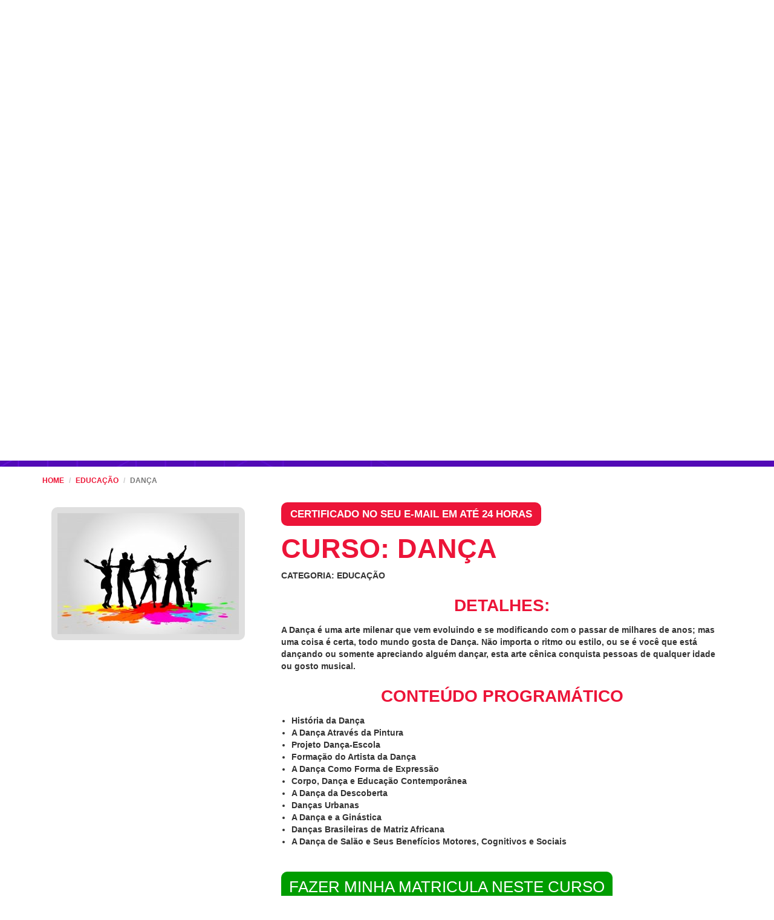

--- FILE ---
content_type: text/html; charset=UTF-8
request_url: https://www.cursosgratuitosdeformacaoonline.com/educacao/danca
body_size: 255787
content:


<!DOCTYPE html>
<html lang="pt-PT">
<head>
    <!--<link rel="stylesheet" href="https://www.cursosgratuitosdeformacaoonline.com/css/bootstrap.min.css">
   <link href="https://www.cursosgratuitosdeformacaoonline.com/css/style.css" rel="stylesheet">-->


    <link rel="icon" type="image/png" href="https://www.cursosgratuitosdeformacaoonline.com/images/favicon.png"/>
    <meta charset="utf-8">
    <meta http-equiv="X-UA-Compatible" content="IE=edge">
    <meta name="viewport" content="width=device-width, initial-scale=1.0 user-scalable=no"/>
    <!-- Início Tags SEO -->
    <title>Curso de Dança - Educação - CURSOS GRATUITOS DE F...</title>
    <meta name="description" content=" Curso de Dança Cursos Gratuitos de Formação Online.  &#x2713; Certificação Internacional de Dança &#x2713;. Cursos Gratuitos Educação"/>
    <meta name="keywords" content="dança, curso gratuito de dança, curso online de dança, certificação de dança, formação online de educação,dança online"/>

    <link rel="canonical"
          href="https://www.cursosgratuitosdeformacaoonline.com/educacao/danca"/>
    <link rel="publisher" href="https://plus.google.com/u/0/112937647787180711036/"/>
    <meta name="author" content="Cursos Gratuitos de Formação Online"/>
    <meta property="og:locale" content="pt_PT"/>
    <meta property="og:type" content="website"/>
    <meta property="og:image" content="https://www.cursosgratuitosdeformacaoonline.com/images/logo-cgo.png"/>
    <meta property="og:title" content="Curso de Dança - Educação - CURSOS GRATUITOS DE F..."/>
    <meta property="og:description" content=" Curso de Dança Cursos Gratuitos de Formação Online.  &#x2713; Certificação Internacional de Dança &#x2713;. Cursos Gratuitos Educação"/>
    <meta property="og:url"
          content="https://www.cursosgratuitosdeformacaoonline.com/educacao/danca"/>
    <meta property="og:site_name" content="CURSOS GRATUITOS DE FORMAÇÃO ONLINE"/>

    <!-- Meta Name Twitter inserido 30março -->
    <meta name="twitter:card" content="summary"/>
    <meta name="twitter:site" content="@cursosgraonline">
    <meta name="twitter:creator" content="@cursosgraonline">
    <meta name="twitter:title" content="Curso de Dança - Educação - CURSOS GRATUITOS DE F..."/>
    <meta name="twitter:description" content=" Curso de Dança Cursos Gratuitos de Formação Online.  &#x2713; Certificação Internacional de Dança &#x2713;. Cursos Gratuitos Educação"/>
    <meta name="twitter:image" content="https://www.cursosgratuitosdeformacaoonline.com/images/logo-cgo.png"/>
    <meta name="twitter:domain" content="cursosgratuitosdeformacaoonline.com">
    <!-- Meta Name Twitter Fim -->

    <meta name="revisit-after" content="1 days"/>
    <meta name="googlebot" content="index,follow"/>
    <meta name="robots" content="index, follow"/>
    <meta name="author" content="CURSOS GRATUITOS DE FORMAÇÃO ONLINE"/>
    <meta name="Language" content="pt-PT"/>
    <meta name="Robots" content="INDEX,FOLLOW"/>
    <meta name="revisit-after" content="1 days"/>
    <meta name="google-site-verification" content="ea_iW7gIgadHrQ3OPZBK8umXJFslgJRmKVG4qx1oo1U"/>

    <style>/*!
 * Bootstrap v3.3.7 (http://getbootstrap.com)
 * Copyright 2011-2016 Twitter, Inc.
 * Licensed under MIT (https://github.com/twbs/bootstrap/blob/master/LICENSE)
 *//*! normalize.css v3.0.3 | MIT License | github.com/necolas/normalize.css */html{font-family:sans-serif;-webkit-text-size-adjust:100%;-ms-text-size-adjust:100%}body{margin:0}article,aside,details,figcaption,figure,footer,header,hgroup,main,menu,nav,section,summary{display:block}audio,canvas,progress,video{display:inline-block;vertical-align:baseline}audio:not([controls]){display:none;height:0}[hidden],template{display:none}a{background-color:transparent}a:active,a:hover{outline:0}abbr[title]{border-bottom:1px dotted}b,strong{font-weight:700}dfn{font-style:italic}h1{margin:.67em 0;font-size:2em}mark{color:#000;background:#ff0}small{font-size:80%}sub,sup{position:relative;font-size:75%;line-height:0;vertical-align:baseline}sup{top:-.5em}sub{bottom:-.25em}img{border:0}svg:not(:root){overflow:hidden}figure{margin:1em 40px}hr{height:0;-webkit-box-sizing:content-box;-moz-box-sizing:content-box;box-sizing:content-box}pre{overflow:auto}code,kbd,pre,samp{font-family:monospace,monospace;font-size:1em}button,input,optgroup,select,textarea{margin:0;font:inherit;color:inherit}button{overflow:visible}button,select{text-transform:none}button,html input[type=button],input[type=reset],input[type=submit]{-webkit-appearance:button;cursor:pointer}button[disabled],html input[disabled]{cursor:default}button::-moz-focus-inner,input::-moz-focus-inner{padding:0;border:0}input{line-height:normal}input[type=checkbox],input[type=radio]{-webkit-box-sizing:border-box;-moz-box-sizing:border-box;box-sizing:border-box;padding:0}input[type=number]::-webkit-inner-spin-button,input[type=number]::-webkit-outer-spin-button{height:auto}input[type=search]{-webkit-box-sizing:content-box;-moz-box-sizing:content-box;box-sizing:content-box;-webkit-appearance:textfield}input[type=search]::-webkit-search-cancel-button,input[type=search]::-webkit-search-decoration{-webkit-appearance:none}fieldset{padding:.35em .625em .75em;margin:0 2px;border:1px solid silver}legend{padding:0;border:0}textarea{overflow:auto}optgroup{font-weight:700}table{border-spacing:0;border-collapse:collapse}td,th{padding:0}/*! Source: https://github.com/h5bp/html5-boilerplate/blob/master/src/css/main.css */@media print{*,:after,:before{color:#000!important;text-shadow:none!important;background:0 0!important;-webkit-box-shadow:none!important;box-shadow:none!important}a,a:visited{text-decoration:underline}a[href]:after{content:" (" attr(href) ")"}abbr[title]:after{content:" (" attr(title) ")"}a[href^="javascript:"]:after,a[href^="#"]:after{content:""}blockquote,pre{border:1px solid #999;page-break-inside:avoid}thead{display:table-header-group}img,tr{page-break-inside:avoid}img{max-width:100%!important}h2,h3,p{orphans:3;widows:3}h2,h3{page-break-after:avoid}.navbar{display:none}.btn>.caret,.dropup>.btn>.caret{border-top-color:#000!important}.label{border:1px solid #000}.table{border-collapse:collapse!important}.table td,.table th{background-color:#fff!important}.table-bordered td,.table-bordered th{border:1px solid #ddd!important}}@font-face{font-display:swap;font-family:'Glyphicons Halflings';src:url(https://www.cursosgratuitosdeformacaoonline.com/fonts/glyphicons-halflings-regular.eot);src:url(https://www.cursosgratuitosdeformacaoonline.com/fonts/glyphicons-halflings-regular.eot?#iefix) format('embedded-opentype'),url(https://www.cursosgratuitosdeformacaoonline.com/fonts/glyphicons-halflings-regular.woff2) format('woff2'),url(https://www.cursosgratuitosdeformacaoonline.com/fonts/glyphicons-halflings-regular.woff) format('woff'),url(https://www.cursosgratuitosdeformacaoonline.com/fonts/glyphicons-halflings-regular.ttf) format('truetype'),url(https://www.cursosgratuitosdeformacaoonline.com/fonts/glyphicons-halflings-regular.svg#glyphicons_halflingsregular) format('svg')}.glyphicon{position:relative;top:1px;display:inline-block;font-family:'Glyphicons Halflings';font-style:normal;font-weight:400;line-height:1;-webkit-font-smoothing:antialiased;-moz-osx-font-smoothing:grayscale}.glyphicon-asterisk:before{content:"\002a"}.glyphicon-plus:before{content:"\002b"}.glyphicon-eur:before,.glyphicon-euro:before{content:"\20ac"}.glyphicon-minus:before{content:"\2212"}.glyphicon-cloud:before{content:"\2601"}.glyphicon-envelope:before{content:"\2709"}.glyphicon-pencil:before{content:"\270f"}.glyphicon-glass:before{content:"\e001"}.glyphicon-music:before{content:"\e002"}.glyphicon-search:before{content:"\e003"}.glyphicon-heart:before{content:"\e005"}.glyphicon-star:before{content:"\e006"}.glyphicon-star-empty:before{content:"\e007"}.glyphicon-user:before{content:"\e008"}.glyphicon-film:before{content:"\e009"}.glyphicon-th-large:before{content:"\e010"}.glyphicon-th:before{content:"\e011"}.glyphicon-th-list:before{content:"\e012"}.glyphicon-ok:before{content:"\e013"}.glyphicon-remove:before{content:"\e014"}.glyphicon-zoom-in:before{content:"\e015"}.glyphicon-zoom-out:before{content:"\e016"}.glyphicon-off:before{content:"\e017"}.glyphicon-signal:before{content:"\e018"}.glyphicon-cog:before{content:"\e019"}.glyphicon-trash:before{content:"\e020"}.glyphicon-home:before{content:"\e021"}.glyphicon-file:before{content:"\e022"}.glyphicon-time:before{content:"\e023"}.glyphicon-road:before{content:"\e024"}.glyphicon-download-alt:before{content:"\e025"}.glyphicon-download:before{content:"\e026"}.glyphicon-upload:before{content:"\e027"}.glyphicon-inbox:before{content:"\e028"}.glyphicon-play-circle:before{content:"\e029"}.glyphicon-repeat:before{content:"\e030"}.glyphicon-refresh:before{content:"\e031"}.glyphicon-list-alt:before{content:"\e032"}.glyphicon-lock:before{content:"\e033"}.glyphicon-flag:before{content:"\e034"}.glyphicon-headphones:before{content:"\e035"}.glyphicon-volume-off:before{content:"\e036"}.glyphicon-volume-down:before{content:"\e037"}.glyphicon-volume-up:before{content:"\e038"}.glyphicon-qrcode:before{content:"\e039"}.glyphicon-barcode:before{content:"\e040"}.glyphicon-tag:before{content:"\e041"}.glyphicon-tags:before{content:"\e042"}.glyphicon-book:before{content:"\e043"}.glyphicon-bookmark:before{content:"\e044"}.glyphicon-print:before{content:"\e045"}.glyphicon-camera:before{content:"\e046"}.glyphicon-font:before{content:"\e047"}.glyphicon-bold:before{content:"\e048"}.glyphicon-italic:before{content:"\e049"}.glyphicon-text-height:before{content:"\e050"}.glyphicon-text-width:before{content:"\e051"}.glyphicon-align-left:before{content:"\e052"}.glyphicon-align-center:before{content:"\e053"}.glyphicon-align-right:before{content:"\e054"}.glyphicon-align-justify:before{content:"\e055"}.glyphicon-list:before{content:"\e056"}.glyphicon-indent-left:before{content:"\e057"}.glyphicon-indent-right:before{content:"\e058"}.glyphicon-facetime-video:before{content:"\e059"}.glyphicon-picture:before{content:"\e060"}.glyphicon-map-marker:before{content:"\e062"}.glyphicon-adjust:before{content:"\e063"}.glyphicon-tint:before{content:"\e064"}.glyphicon-edit:before{content:"\e065"}.glyphicon-share:before{content:"\e066"}.glyphicon-check:before{content:"\e067"}.glyphicon-move:before{content:"\e068"}.glyphicon-step-backward:before{content:"\e069"}.glyphicon-fast-backward:before{content:"\e070"}.glyphicon-backward:before{content:"\e071"}.glyphicon-play:before{content:"\e072"}.glyphicon-pause:before{content:"\e073"}.glyphicon-stop:before{content:"\e074"}.glyphicon-forward:before{content:"\e075"}.glyphicon-fast-forward:before{content:"\e076"}.glyphicon-step-forward:before{content:"\e077"}.glyphicon-eject:before{content:"\e078"}.glyphicon-chevron-left:before{content:"\e079"}.glyphicon-chevron-right:before{content:"\e080"}.glyphicon-plus-sign:before{content:"\e081"}.glyphicon-minus-sign:before{content:"\e082"}.glyphicon-remove-sign:before{content:"\e083"}.glyphicon-ok-sign:before{content:"\e084"}.glyphicon-question-sign:before{content:"\e085"}.glyphicon-info-sign:before{content:"\e086"}.glyphicon-screenshot:before{content:"\e087"}.glyphicon-remove-circle:before{content:"\e088"}.glyphicon-ok-circle:before{content:"\e089"}.glyphicon-ban-circle:before{content:"\e090"}.glyphicon-arrow-left:before{content:"\e091"}.glyphicon-arrow-right:before{content:"\e092"}.glyphicon-arrow-up:before{content:"\e093"}.glyphicon-arrow-down:before{content:"\e094"}.glyphicon-share-alt:before{content:"\e095"}.glyphicon-resize-full:before{content:"\e096"}.glyphicon-resize-small:before{content:"\e097"}.glyphicon-exclamation-sign:before{content:"\e101"}.glyphicon-gift:before{content:"\e102"}.glyphicon-leaf:before{content:"\e103"}.glyphicon-fire:before{content:"\e104"}.glyphicon-eye-open:before{content:"\e105"}.glyphicon-eye-close:before{content:"\e106"}.glyphicon-warning-sign:before{content:"\e107"}.glyphicon-plane:before{content:"\e108"}.glyphicon-calendar:before{content:"\e109"}.glyphicon-random:before{content:"\e110"}.glyphicon-comment:before{content:"\e111"}.glyphicon-magnet:before{content:"\e112"}.glyphicon-chevron-up:before{content:"\e113"}.glyphicon-chevron-down:before{content:"\e114"}.glyphicon-retweet:before{content:"\e115"}.glyphicon-shopping-cart:before{content:"\e116"}.glyphicon-folder-close:before{content:"\e117"}.glyphicon-folder-open:before{content:"\e118"}.glyphicon-resize-vertical:before{content:"\e119"}.glyphicon-resize-horizontal:before{content:"\e120"}.glyphicon-hdd:before{content:"\e121"}.glyphicon-bullhorn:before{content:"\e122"}.glyphicon-bell:before{content:"\e123"}.glyphicon-certificate:before{content:"\e124"}.glyphicon-thumbs-up:before{content:"\e125"}.glyphicon-thumbs-down:before{content:"\e126"}.glyphicon-hand-right:before{content:"\e127"}.glyphicon-hand-left:before{content:"\e128"}.glyphicon-hand-up:before{content:"\e129"}.glyphicon-hand-down:before{content:"\e130"}.glyphicon-circle-arrow-right:before{content:"\e131"}.glyphicon-circle-arrow-left:before{content:"\e132"}.glyphicon-circle-arrow-up:before{content:"\e133"}.glyphicon-circle-arrow-down:before{content:"\e134"}.glyphicon-globe:before{content:"\e135"}.glyphicon-wrench:before{content:"\e136"}.glyphicon-tasks:before{content:"\e137"}.glyphicon-filter:before{content:"\e138"}.glyphicon-briefcase:before{content:"\e139"}.glyphicon-fullscreen:before{content:"\e140"}.glyphicon-dashboard:before{content:"\e141"}.glyphicon-paperclip:before{content:"\e142"}.glyphicon-heart-empty:before{content:"\e143"}.glyphicon-link:before{content:"\e144"}.glyphicon-phone:before{content:"\e145"}.glyphicon-pushpin:before{content:"\e146"}.glyphicon-usd:before{content:"\e148"}.glyphicon-gbp:before{content:"\e149"}.glyphicon-sort:before{content:"\e150"}.glyphicon-sort-by-alphabet:before{content:"\e151"}.glyphicon-sort-by-alphabet-alt:before{content:"\e152"}.glyphicon-sort-by-order:before{content:"\e153"}.glyphicon-sort-by-order-alt:before{content:"\e154"}.glyphicon-sort-by-attributes:before{content:"\e155"}.glyphicon-sort-by-attributes-alt:before{content:"\e156"}.glyphicon-unchecked:before{content:"\e157"}.glyphicon-expand:before{content:"\e158"}.glyphicon-collapse-down:before{content:"\e159"}.glyphicon-collapse-up:before{content:"\e160"}.glyphicon-log-in:before{content:"\e161"}.glyphicon-flash:before{content:"\e162"}.glyphicon-log-out:before{content:"\e163"}.glyphicon-new-window:before{content:"\e164"}.glyphicon-record:before{content:"\e165"}.glyphicon-save:before{content:"\e166"}.glyphicon-open:before{content:"\e167"}.glyphicon-saved:before{content:"\e168"}.glyphicon-import:before{content:"\e169"}.glyphicon-export:before{content:"\e170"}.glyphicon-send:before{content:"\e171"}.glyphicon-floppy-disk:before{content:"\e172"}.glyphicon-floppy-saved:before{content:"\e173"}.glyphicon-floppy-remove:before{content:"\e174"}.glyphicon-floppy-save:before{content:"\e175"}.glyphicon-floppy-open:before{content:"\e176"}.glyphicon-credit-card:before{content:"\e177"}.glyphicon-transfer:before{content:"\e178"}.glyphicon-cutlery:before{content:"\e179"}.glyphicon-header:before{content:"\e180"}.glyphicon-compressed:before{content:"\e181"}.glyphicon-earphone:before{content:"\e182"}.glyphicon-phone-alt:before{content:"\e183"}.glyphicon-tower:before{content:"\e184"}.glyphicon-stats:before{content:"\e185"}.glyphicon-sd-video:before{content:"\e186"}.glyphicon-hd-video:before{content:"\e187"}.glyphicon-subtitles:before{content:"\e188"}.glyphicon-sound-stereo:before{content:"\e189"}.glyphicon-sound-dolby:before{content:"\e190"}.glyphicon-sound-5-1:before{content:"\e191"}.glyphicon-sound-6-1:before{content:"\e192"}.glyphicon-sound-7-1:before{content:"\e193"}.glyphicon-copyright-mark:before{content:"\e194"}.glyphicon-registration-mark:before{content:"\e195"}.glyphicon-cloud-download:before{content:"\e197"}.glyphicon-cloud-upload:before{content:"\e198"}.glyphicon-tree-conifer:before{content:"\e199"}.glyphicon-tree-deciduous:before{content:"\e200"}.glyphicon-cd:before{content:"\e201"}.glyphicon-save-file:before{content:"\e202"}.glyphicon-open-file:before{content:"\e203"}.glyphicon-level-up:before{content:"\e204"}.glyphicon-copy:before{content:"\e205"}.glyphicon-paste:before{content:"\e206"}.glyphicon-alert:before{content:"\e209"}.glyphicon-equalizer:before{content:"\e210"}.glyphicon-king:before{content:"\e211"}.glyphicon-queen:before{content:"\e212"}.glyphicon-pawn:before{content:"\e213"}.glyphicon-bishop:before{content:"\e214"}.glyphicon-knight:before{content:"\e215"}.glyphicon-baby-formula:before{content:"\e216"}.glyphicon-tent:before{content:"\26fa"}.glyphicon-blackboard:before{content:"\e218"}.glyphicon-bed:before{content:"\e219"}.glyphicon-apple:before{content:"\f8ff"}.glyphicon-erase:before{content:"\e221"}.glyphicon-hourglass:before{content:"\231b"}.glyphicon-lamp:before{content:"\e223"}.glyphicon-duplicate:before{content:"\e224"}.glyphicon-piggy-bank:before{content:"\e225"}.glyphicon-scissors:before{content:"\e226"}.glyphicon-bitcoin:before{content:"\e227"}.glyphicon-btc:before{content:"\e227"}.glyphicon-xbt:before{content:"\e227"}.glyphicon-yen:before{content:"\00a5"}.glyphicon-jpy:before{content:"\00a5"}.glyphicon-ruble:before{content:"\20bd"}.glyphicon-rub:before{content:"\20bd"}.glyphicon-scale:before{content:"\e230"}.glyphicon-ice-lolly:before{content:"\e231"}.glyphicon-ice-lolly-tasted:before{content:"\e232"}.glyphicon-education:before{content:"\e233"}.glyphicon-option-horizontal:before{content:"\e234"}.glyphicon-option-vertical:before{content:"\e235"}.glyphicon-menu-hamburger:before{content:"\e236"}.glyphicon-modal-window:before{content:"\e237"}.glyphicon-oil:before{content:"\e238"}.glyphicon-grain:before{content:"\e239"}.glyphicon-sunglasses:before{content:"\e240"}.glyphicon-text-size:before{content:"\e241"}.glyphicon-text-color:before{content:"\e242"}.glyphicon-text-background:before{content:"\e243"}.glyphicon-object-align-top:before{content:"\e244"}.glyphicon-object-align-bottom:before{content:"\e245"}.glyphicon-object-align-horizontal:before{content:"\e246"}.glyphicon-object-align-left:before{content:"\e247"}.glyphicon-object-align-vertical:before{content:"\e248"}.glyphicon-object-align-right:before{content:"\e249"}.glyphicon-triangle-right:before{content:"\e250"}.glyphicon-triangle-left:before{content:"\e251"}.glyphicon-triangle-bottom:before{content:"\e252"}.glyphicon-triangle-top:before{content:"\e253"}.glyphicon-console:before{content:"\e254"}.glyphicon-superscript:before{content:"\e255"}.glyphicon-subscript:before{content:"\e256"}.glyphicon-menu-left:before{content:"\e257"}.glyphicon-menu-right:before{content:"\e258"}.glyphicon-menu-down:before{content:"\e259"}.glyphicon-menu-up:before{content:"\e260"}*{-webkit-box-sizing:border-box;-moz-box-sizing:border-box;box-sizing:border-box}:after,:before{-webkit-box-sizing:border-box;-moz-box-sizing:border-box;box-sizing:border-box}html{font-size:10px;-webkit-tap-highlight-color:rgba(0,0,0,0)}body{font-family:"Helvetica Neue",Helvetica,Arial,sans-serif;font-size:14px;line-height:1.42857143;color:#333;background-color:#fff}button,input,select,textarea{font-family:inherit;font-size:inherit;line-height:inherit}a{color:#337ab7;text-decoration:none}a:focus,a:hover{color:#23527c;text-decoration:underline}a:focus{outline:5px auto -webkit-focus-ring-color;outline-offset:-2px}figure{margin:0}img{vertical-align:middle}.carousel-inner>.item>a>img,.carousel-inner>.item>img,.img-responsive,.thumbnail a>img,.thumbnail>img{display:block;max-width:100%;height:auto}.img-rounded{border-radius:6px}.img-thumbnail{display:inline-block;max-width:100%;height:auto;padding:4px;line-height:1.42857143;background-color:#fff;border:1px solid #ddd;border-radius:4px;-webkit-transition:all .2s ease-in-out;-o-transition:all .2s ease-in-out;transition:all .2s ease-in-out}.img-circle{border-radius:50%}hr{margin-top:20px;margin-bottom:20px;border:0;border-top:1px solid #eee}.sr-only{position:absolute;width:1px;height:1px;padding:0;margin:-1px;overflow:hidden;clip:rect(0,0,0,0);border:0}.sr-only-focusable:active,.sr-only-focusable:focus{position:static;width:auto;height:auto;margin:0;overflow:visible;clip:auto}[role=button]{cursor:pointer}.h1,.h2,.h3,.h4,.h5,.h6,h1,h2,h3,h4,h5,h6{font-family:inherit;font-weight:500;line-height:1.1;color:inherit}.h1 .small,.h1 small,.h2 .small,.h2 small,.h3 .small,.h3 small,.h4 .small,.h4 small,.h5 .small,.h5 small,.h6 .small,.h6 small,h1 .small,h1 small,h2 .small,h2 small,h3 .small,h3 small,h4 .small,h4 small,h5 .small,h5 small,h6 .small,h6 small{font-weight:400;line-height:1;color:#777}.h1,.h2,.h3,h1,h2,h3{margin-top:20px;margin-bottom:10px}.h1 .small,.h1 small,.h2 .small,.h2 small,.h3 .small,.h3 small,h1 .small,h1 small,h2 .small,h2 small,h3 .small,h3 small{font-size:65%}.h4,.h5,.h6,h4,h5,h6{margin-top:10px;margin-bottom:10px}.h4 .small,.h4 small,.h5 .small,.h5 small,.h6 .small,.h6 small,h4 .small,h4 small,h5 .small,h5 small,h6 .small,h6 small{font-size:75%}.h1,h1{font-size:36px}.h2,h2{font-size:30px}.h3,h3{font-size:24px}.h4,h4{font-size:18px}.h5,h5{font-size:14px}.h6,h6{font-size:12px}p{margin:0 0 10px}.lead{margin-bottom:20px;font-size:16px;font-weight:300;line-height:1.4}@media (min-width:768px){.lead{font-size:21px}}.small,small{font-size:85%}.mark,mark{padding:.2em;background-color:#fcf8e3}.text-left{text-align:left}.text-right{text-align:right}.text-center{text-align:center}.text-justify{text-align:justify}.text-nowrap{white-space:nowrap}.text-lowercase{text-transform:lowercase}.text-uppercase{text-transform:uppercase}.text-capitalize{text-transform:capitalize}.text-muted{color:#777}.text-primary{color:#337ab7}a.text-primary:focus,a.text-primary:hover{color:#286090}.text-success{color:#3c763d}a.text-success:focus,a.text-success:hover{color:#2b542c}.text-info{color:#31708f}a.text-info:focus,a.text-info:hover{color:#245269}.text-warning{color:#8a6d3b}a.text-warning:focus,a.text-warning:hover{color:#66512c}.text-danger{color:#a94442}a.text-danger:focus,a.text-danger:hover{color:#843534}.bg-primary{color:#fff;background-color:#337ab7}a.bg-primary:focus,a.bg-primary:hover{background-color:#286090}.bg-success{background-color:#dff0d8}a.bg-success:focus,a.bg-success:hover{background-color:#c1e2b3}.bg-info{background-color:#d9edf7}a.bg-info:focus,a.bg-info:hover{background-color:#afd9ee}.bg-warning{background-color:#fcf8e3}a.bg-warning:focus,a.bg-warning:hover{background-color:#f7ecb5}.bg-danger{background-color:#f2dede}a.bg-danger:focus,a.bg-danger:hover{background-color:#e4b9b9}.page-header{padding-bottom:9px;margin:40px 0 20px;border-bottom:1px solid #eee}ol,ul{margin-top:0;margin-bottom:10px}ol ol,ol ul,ul ol,ul ul{margin-bottom:0}.list-unstyled{padding-left:0;list-style:none}.list-inline{padding-left:0;margin-left:-5px;list-style:none}.list-inline>li{display:inline-block;padding-right:5px;padding-left:5px}dl{margin-top:0;margin-bottom:20px}dd,dt{line-height:1.42857143}dt{font-weight:700}dd{margin-left:0}@media (min-width:768px){.dl-horizontal dt{float:left;width:160px;overflow:hidden;clear:left;text-align:right;text-overflow:ellipsis;white-space:nowrap}.dl-horizontal dd{margin-left:180px}}abbr[data-original-title],abbr[title]{cursor:help;border-bottom:1px dotted #777}.initialism{font-size:90%;text-transform:uppercase}blockquote{padding:10px 20px;margin:0 0 20px;font-size:17.5px;border-left:5px solid #eee}blockquote ol:last-child,blockquote p:last-child,blockquote ul:last-child{margin-bottom:0}blockquote .small,blockquote footer,blockquote small{display:block;font-size:80%;line-height:1.42857143;color:#777}blockquote .small:before,blockquote footer:before,blockquote small:before{content:'\2014 \00A0'}.blockquote-reverse,blockquote.pull-right{padding-right:15px;padding-left:0;text-align:right;border-right:5px solid #eee;border-left:0}.blockquote-reverse .small:before,.blockquote-reverse footer:before,.blockquote-reverse small:before,blockquote.pull-right .small:before,blockquote.pull-right footer:before,blockquote.pull-right small:before{content:''}.blockquote-reverse .small:after,.blockquote-reverse footer:after,.blockquote-reverse small:after,blockquote.pull-right .small:after,blockquote.pull-right footer:after,blockquote.pull-right small:after{content:'\00A0 \2014'}address{margin-bottom:20px;font-style:normal;line-height:1.42857143}code,kbd,pre,samp{font-family:Menlo,Monaco,Consolas,"Courier New",monospace}code{padding:2px 4px;font-size:90%;color:#c7254e;background-color:#f9f2f4;border-radius:4px}kbd{padding:2px 4px;font-size:90%;color:#fff;background-color:#333;border-radius:3px;-webkit-box-shadow:inset 0 -1px 0 rgba(0,0,0,.25);box-shadow:inset 0 -1px 0 rgba(0,0,0,.25)}kbd kbd{padding:0;font-size:100%;font-weight:700;-webkit-box-shadow:none;box-shadow:none}pre{display:block;padding:9.5px;margin:0 0 10px;font-size:13px;line-height:1.42857143;color:#333;word-break:break-all;word-wrap:break-word;background-color:#f5f5f5;border:1px solid #ccc;border-radius:4px}pre code{padding:0;font-size:inherit;color:inherit;white-space:pre-wrap;background-color:transparent;border-radius:0}.pre-scrollable{max-height:340px;overflow-y:scroll}.container{padding-right:15px;padding-left:15px;margin-right:auto;margin-left:auto}@media (min-width:768px){.container{width:750px}}@media (min-width:992px){.container{width:970px}}@media (min-width:1200px){.container{width:1170px}}.container-fluid{padding-right:15px;padding-left:15px;margin-right:auto;margin-left:auto}.row{margin-right:-15px;margin-left:-15px}.col-lg-1,.col-lg-10,.col-lg-11,.col-lg-12,.col-lg-2,.col-lg-3,.col-lg-4,.col-lg-5,.col-lg-6,.col-lg-7,.col-lg-8,.col-lg-9,.col-md-1,.col-md-10,.col-md-11,.col-md-12,.col-md-2,.col-md-3,.col-md-4,.col-md-5,.col-md-6,.col-md-7,.col-md-8,.col-md-9,.col-sm-1,.col-sm-10,.col-sm-11,.col-sm-12,.col-sm-2,.col-sm-3,.col-sm-4,.col-sm-5,.col-sm-6,.col-sm-7,.col-sm-8,.col-sm-9,.col-xs-1,.col-xs-10,.col-xs-11,.col-xs-12,.col-xs-2,.col-xs-3,.col-xs-4,.col-xs-5,.col-xs-6,.col-xs-7,.col-xs-8,.col-xs-9{position:relative;min-height:1px;padding-right:15px;padding-left:15px}.col-xs-1,.col-xs-10,.col-xs-11,.col-xs-12,.col-xs-2,.col-xs-3,.col-xs-4,.col-xs-5,.col-xs-6,.col-xs-7,.col-xs-8,.col-xs-9{float:left}.col-xs-12{width:100%}.col-xs-11{width:91.66666667%}.col-xs-10{width:83.33333333%}.col-xs-9{width:75%}.col-xs-8{width:66.66666667%}.col-xs-7{width:58.33333333%}.col-xs-6{width:50%}.col-xs-5{width:41.66666667%}.col-xs-4{width:33.33333333%}.col-xs-3{width:25%}.col-xs-2{width:16.66666667%}.col-xs-1{width:8.33333333%}.col-xs-pull-12{right:100%}.col-xs-pull-11{right:91.66666667%}.col-xs-pull-10{right:83.33333333%}.col-xs-pull-9{right:75%}.col-xs-pull-8{right:66.66666667%}.col-xs-pull-7{right:58.33333333%}.col-xs-pull-6{right:50%}.col-xs-pull-5{right:41.66666667%}.col-xs-pull-4{right:33.33333333%}.col-xs-pull-3{right:25%}.col-xs-pull-2{right:16.66666667%}.col-xs-pull-1{right:8.33333333%}.col-xs-pull-0{right:auto}.col-xs-push-12{left:100%}.col-xs-push-11{left:91.66666667%}.col-xs-push-10{left:83.33333333%}.col-xs-push-9{left:75%}.col-xs-push-8{left:66.66666667%}.col-xs-push-7{left:58.33333333%}.col-xs-push-6{left:50%}.col-xs-push-5{left:41.66666667%}.col-xs-push-4{left:33.33333333%}.col-xs-push-3{left:25%}.col-xs-push-2{left:16.66666667%}.col-xs-push-1{left:8.33333333%}.col-xs-push-0{left:auto}.col-xs-offset-12{margin-left:100%}.col-xs-offset-11{margin-left:91.66666667%}.col-xs-offset-10{margin-left:83.33333333%}.col-xs-offset-9{margin-left:75%}.col-xs-offset-8{margin-left:66.66666667%}.col-xs-offset-7{margin-left:58.33333333%}.col-xs-offset-6{margin-left:50%}.col-xs-offset-5{margin-left:41.66666667%}.col-xs-offset-4{margin-left:33.33333333%}.col-xs-offset-3{margin-left:25%}.col-xs-offset-2{margin-left:16.66666667%}.col-xs-offset-1{margin-left:8.33333333%}.col-xs-offset-0{margin-left:0}@media (min-width:768px){.col-sm-1,.col-sm-10,.col-sm-11,.col-sm-12,.col-sm-2,.col-sm-3,.col-sm-4,.col-sm-5,.col-sm-6,.col-sm-7,.col-sm-8,.col-sm-9{float:left}.col-sm-12{width:100%}.col-sm-11{width:91.66666667%}.col-sm-10{width:83.33333333%}.col-sm-9{width:75%}.col-sm-8{width:66.66666667%}.col-sm-7{width:58.33333333%}.col-sm-6{width:50%}.col-sm-5{width:41.66666667%}.col-sm-4{width:33.33333333%}.col-sm-3{width:25%}.col-sm-2{width:16.66666667%}.col-sm-1{width:8.33333333%}.col-sm-pull-12{right:100%}.col-sm-pull-11{right:91.66666667%}.col-sm-pull-10{right:83.33333333%}.col-sm-pull-9{right:75%}.col-sm-pull-8{right:66.66666667%}.col-sm-pull-7{right:58.33333333%}.col-sm-pull-6{right:50%}.col-sm-pull-5{right:41.66666667%}.col-sm-pull-4{right:33.33333333%}.col-sm-pull-3{right:25%}.col-sm-pull-2{right:16.66666667%}.col-sm-pull-1{right:8.33333333%}.col-sm-pull-0{right:auto}.col-sm-push-12{left:100%}.col-sm-push-11{left:91.66666667%}.col-sm-push-10{left:83.33333333%}.col-sm-push-9{left:75%}.col-sm-push-8{left:66.66666667%}.col-sm-push-7{left:58.33333333%}.col-sm-push-6{left:50%}.col-sm-push-5{left:41.66666667%}.col-sm-push-4{left:33.33333333%}.col-sm-push-3{left:25%}.col-sm-push-2{left:16.66666667%}.col-sm-push-1{left:8.33333333%}.col-sm-push-0{left:auto}.col-sm-offset-12{margin-left:100%}.col-sm-offset-11{margin-left:91.66666667%}.col-sm-offset-10{margin-left:83.33333333%}.col-sm-offset-9{margin-left:75%}.col-sm-offset-8{margin-left:66.66666667%}.col-sm-offset-7{margin-left:58.33333333%}.col-sm-offset-6{margin-left:50%}.col-sm-offset-5{margin-left:41.66666667%}.col-sm-offset-4{margin-left:33.33333333%}.col-sm-offset-3{margin-left:25%}.col-sm-offset-2{margin-left:16.66666667%}.col-sm-offset-1{margin-left:8.33333333%}.col-sm-offset-0{margin-left:0}}@media (min-width:992px){.col-md-1,.col-md-10,.col-md-11,.col-md-12,.col-md-2,.col-md-3,.col-md-4,.col-md-5,.col-md-6,.col-md-7,.col-md-8,.col-md-9{float:left}.col-md-12{width:100%}.col-md-11{width:91.66666667%}.col-md-10{width:83.33333333%}.col-md-9{width:75%}.col-md-8{width:66.66666667%}.col-md-7{width:58.33333333%}.col-md-6{width:50%}.col-md-5{width:41.66666667%}.col-md-4{width:33.33333333%}.col-md-3{width:25%}.col-md-2{width:16.66666667%}.col-md-1{width:8.33333333%}.col-md-pull-12{right:100%}.col-md-pull-11{right:91.66666667%}.col-md-pull-10{right:83.33333333%}.col-md-pull-9{right:75%}.col-md-pull-8{right:66.66666667%}.col-md-pull-7{right:58.33333333%}.col-md-pull-6{right:50%}.col-md-pull-5{right:41.66666667%}.col-md-pull-4{right:33.33333333%}.col-md-pull-3{right:25%}.col-md-pull-2{right:16.66666667%}.col-md-pull-1{right:8.33333333%}.col-md-pull-0{right:auto}.col-md-push-12{left:100%}.col-md-push-11{left:91.66666667%}.col-md-push-10{left:83.33333333%}.col-md-push-9{left:75%}.col-md-push-8{left:66.66666667%}.col-md-push-7{left:58.33333333%}.col-md-push-6{left:50%}.col-md-push-5{left:41.66666667%}.col-md-push-4{left:33.33333333%}.col-md-push-3{left:25%}.col-md-push-2{left:16.66666667%}.col-md-push-1{left:8.33333333%}.col-md-push-0{left:auto}.col-md-offset-12{margin-left:100%}.col-md-offset-11{margin-left:91.66666667%}.col-md-offset-10{margin-left:83.33333333%}.col-md-offset-9{margin-left:75%}.col-md-offset-8{margin-left:66.66666667%}.col-md-offset-7{margin-left:58.33333333%}.col-md-offset-6{margin-left:50%}.col-md-offset-5{margin-left:41.66666667%}.col-md-offset-4{margin-left:33.33333333%}.col-md-offset-3{margin-left:25%}.col-md-offset-2{margin-left:16.66666667%}.col-md-offset-1{margin-left:8.33333333%}.col-md-offset-0{margin-left:0}}@media (min-width:1200px){.col-lg-1,.col-lg-10,.col-lg-11,.col-lg-12,.col-lg-2,.col-lg-3,.col-lg-4,.col-lg-5,.col-lg-6,.col-lg-7,.col-lg-8,.col-lg-9{float:left}.col-lg-12{width:100%}.col-lg-11{width:91.66666667%}.col-lg-10{width:83.33333333%}.col-lg-9{width:75%}.col-lg-8{width:66.66666667%}.col-lg-7{width:58.33333333%}.col-lg-6{width:50%}.col-lg-5{width:41.66666667%}.col-lg-4{width:33.33333333%}.col-lg-3{width:25%}.col-lg-2{width:16.66666667%}.col-lg-1{width:8.33333333%}.col-lg-pull-12{right:100%}.col-lg-pull-11{right:91.66666667%}.col-lg-pull-10{right:83.33333333%}.col-lg-pull-9{right:75%}.col-lg-pull-8{right:66.66666667%}.col-lg-pull-7{right:58.33333333%}.col-lg-pull-6{right:50%}.col-lg-pull-5{right:41.66666667%}.col-lg-pull-4{right:33.33333333%}.col-lg-pull-3{right:25%}.col-lg-pull-2{right:16.66666667%}.col-lg-pull-1{right:8.33333333%}.col-lg-pull-0{right:auto}.col-lg-push-12{left:100%}.col-lg-push-11{left:91.66666667%}.col-lg-push-10{left:83.33333333%}.col-lg-push-9{left:75%}.col-lg-push-8{left:66.66666667%}.col-lg-push-7{left:58.33333333%}.col-lg-push-6{left:50%}.col-lg-push-5{left:41.66666667%}.col-lg-push-4{left:33.33333333%}.col-lg-push-3{left:25%}.col-lg-push-2{left:16.66666667%}.col-lg-push-1{left:8.33333333%}.col-lg-push-0{left:auto}.col-lg-offset-12{margin-left:100%}.col-lg-offset-11{margin-left:91.66666667%}.col-lg-offset-10{margin-left:83.33333333%}.col-lg-offset-9{margin-left:75%}.col-lg-offset-8{margin-left:66.66666667%}.col-lg-offset-7{margin-left:58.33333333%}.col-lg-offset-6{margin-left:50%}.col-lg-offset-5{margin-left:41.66666667%}.col-lg-offset-4{margin-left:33.33333333%}.col-lg-offset-3{margin-left:25%}.col-lg-offset-2{margin-left:16.66666667%}.col-lg-offset-1{margin-left:8.33333333%}.col-lg-offset-0{margin-left:0}}table{background-color:transparent}caption{padding-top:8px;padding-bottom:8px;color:#777;text-align:left}th{text-align:left}.table{width:100%;max-width:100%;margin-bottom:20px}.table>tbody>tr>td,.table>tbody>tr>th,.table>tfoot>tr>td,.table>tfoot>tr>th,.table>thead>tr>td,.table>thead>tr>th{padding:8px;line-height:1.42857143;vertical-align:top;border-top:1px solid #ddd}.table>thead>tr>th{vertical-align:bottom;border-bottom:2px solid #ddd}.table>caption+thead>tr:first-child>td,.table>caption+thead>tr:first-child>th,.table>colgroup+thead>tr:first-child>td,.table>colgroup+thead>tr:first-child>th,.table>thead:first-child>tr:first-child>td,.table>thead:first-child>tr:first-child>th{border-top:0}.table>tbody+tbody{border-top:2px solid #ddd}.table .table{background-color:#fff}.table-condensed>tbody>tr>td,.table-condensed>tbody>tr>th,.table-condensed>tfoot>tr>td,.table-condensed>tfoot>tr>th,.table-condensed>thead>tr>td,.table-condensed>thead>tr>th{padding:5px}.table-bordered{border:1px solid #ddd}.table-bordered>tbody>tr>td,.table-bordered>tbody>tr>th,.table-bordered>tfoot>tr>td,.table-bordered>tfoot>tr>th,.table-bordered>thead>tr>td,.table-bordered>thead>tr>th{border:1px solid #ddd}.table-bordered>thead>tr>td,.table-bordered>thead>tr>th{border-bottom-width:2px}.table-striped>tbody>tr:nth-of-type(odd){background-color:#f9f9f9}.table-hover>tbody>tr:hover{background-color:#f5f5f5}table col[class*=col-]{position:static;display:table-column;float:none}table td[class*=col-],table th[class*=col-]{position:static;display:table-cell;float:none}.table>tbody>tr.active>td,.table>tbody>tr.active>th,.table>tbody>tr>td.active,.table>tbody>tr>th.active,.table>tfoot>tr.active>td,.table>tfoot>tr.active>th,.table>tfoot>tr>td.active,.table>tfoot>tr>th.active,.table>thead>tr.active>td,.table>thead>tr.active>th,.table>thead>tr>td.active,.table>thead>tr>th.active{background-color:#f5f5f5}.table-hover>tbody>tr.active:hover>td,.table-hover>tbody>tr.active:hover>th,.table-hover>tbody>tr:hover>.active,.table-hover>tbody>tr>td.active:hover,.table-hover>tbody>tr>th.active:hover{background-color:#e8e8e8}.table>tbody>tr.success>td,.table>tbody>tr.success>th,.table>tbody>tr>td.success,.table>tbody>tr>th.success,.table>tfoot>tr.success>td,.table>tfoot>tr.success>th,.table>tfoot>tr>td.success,.table>tfoot>tr>th.success,.table>thead>tr.success>td,.table>thead>tr.success>th,.table>thead>tr>td.success,.table>thead>tr>th.success{background-color:#dff0d8}.table-hover>tbody>tr.success:hover>td,.table-hover>tbody>tr.success:hover>th,.table-hover>tbody>tr:hover>.success,.table-hover>tbody>tr>td.success:hover,.table-hover>tbody>tr>th.success:hover{background-color:#d0e9c6}.table>tbody>tr.info>td,.table>tbody>tr.info>th,.table>tbody>tr>td.info,.table>tbody>tr>th.info,.table>tfoot>tr.info>td,.table>tfoot>tr.info>th,.table>tfoot>tr>td.info,.table>tfoot>tr>th.info,.table>thead>tr.info>td,.table>thead>tr.info>th,.table>thead>tr>td.info,.table>thead>tr>th.info{background-color:#d9edf7}.table-hover>tbody>tr.info:hover>td,.table-hover>tbody>tr.info:hover>th,.table-hover>tbody>tr:hover>.info,.table-hover>tbody>tr>td.info:hover,.table-hover>tbody>tr>th.info:hover{background-color:#c4e3f3}.table>tbody>tr.warning>td,.table>tbody>tr.warning>th,.table>tbody>tr>td.warning,.table>tbody>tr>th.warning,.table>tfoot>tr.warning>td,.table>tfoot>tr.warning>th,.table>tfoot>tr>td.warning,.table>tfoot>tr>th.warning,.table>thead>tr.warning>td,.table>thead>tr.warning>th,.table>thead>tr>td.warning,.table>thead>tr>th.warning{background-color:#fcf8e3}.table-hover>tbody>tr.warning:hover>td,.table-hover>tbody>tr.warning:hover>th,.table-hover>tbody>tr:hover>.warning,.table-hover>tbody>tr>td.warning:hover,.table-hover>tbody>tr>th.warning:hover{background-color:#faf2cc}.table>tbody>tr.danger>td,.table>tbody>tr.danger>th,.table>tbody>tr>td.danger,.table>tbody>tr>th.danger,.table>tfoot>tr.danger>td,.table>tfoot>tr.danger>th,.table>tfoot>tr>td.danger,.table>tfoot>tr>th.danger,.table>thead>tr.danger>td,.table>thead>tr.danger>th,.table>thead>tr>td.danger,.table>thead>tr>th.danger{background-color:#f2dede}.table-hover>tbody>tr.danger:hover>td,.table-hover>tbody>tr.danger:hover>th,.table-hover>tbody>tr:hover>.danger,.table-hover>tbody>tr>td.danger:hover,.table-hover>tbody>tr>th.danger:hover{background-color:#ebcccc}.table-responsive{min-height:.01%;overflow-x:auto}@media screen and (max-width:767px){.table-responsive{width:100%;margin-bottom:15px;overflow-y:hidden;-ms-overflow-style:-ms-autohiding-scrollbar;border:1px solid #ddd}.table-responsive>.table{margin-bottom:0}.table-responsive>.table>tbody>tr>td,.table-responsive>.table>tbody>tr>th,.table-responsive>.table>tfoot>tr>td,.table-responsive>.table>tfoot>tr>th,.table-responsive>.table>thead>tr>td,.table-responsive>.table>thead>tr>th{white-space:nowrap}.table-responsive>.table-bordered{border:0}.table-responsive>.table-bordered>tbody>tr>td:first-child,.table-responsive>.table-bordered>tbody>tr>th:first-child,.table-responsive>.table-bordered>tfoot>tr>td:first-child,.table-responsive>.table-bordered>tfoot>tr>th:first-child,.table-responsive>.table-bordered>thead>tr>td:first-child,.table-responsive>.table-bordered>thead>tr>th:first-child{border-left:0}.table-responsive>.table-bordered>tbody>tr>td:last-child,.table-responsive>.table-bordered>tbody>tr>th:last-child,.table-responsive>.table-bordered>tfoot>tr>td:last-child,.table-responsive>.table-bordered>tfoot>tr>th:last-child,.table-responsive>.table-bordered>thead>tr>td:last-child,.table-responsive>.table-bordered>thead>tr>th:last-child{border-right:0}.table-responsive>.table-bordered>tbody>tr:last-child>td,.table-responsive>.table-bordered>tbody>tr:last-child>th,.table-responsive>.table-bordered>tfoot>tr:last-child>td,.table-responsive>.table-bordered>tfoot>tr:last-child>th{border-bottom:0}}fieldset{min-width:0;padding:0;margin:0;border:0}legend{display:block;width:100%;padding:0;margin-bottom:20px;font-size:21px;line-height:inherit;color:#333;border:0;border-bottom:1px solid #e5e5e5}label{display:inline-block;max-width:100%;margin-bottom:5px;font-weight:700}input[type=search]{-webkit-box-sizing:border-box;-moz-box-sizing:border-box;box-sizing:border-box}input[type=checkbox],input[type=radio]{margin:4px 0 0;margin-top:1px\9;line-height:normal}input[type=file]{display:block}input[type=range]{display:block;width:100%}select[multiple],select[size]{height:auto}input[type=file]:focus,input[type=checkbox]:focus,input[type=radio]:focus{outline:5px auto -webkit-focus-ring-color;outline-offset:-2px}output{display:block;padding-top:7px;font-size:14px;line-height:1.42857143;color:#555}.form-control{display:block;width:100%;height:34px;padding:6px 12px;font-size:14px;line-height:1.42857143;color:#555;background-color:#fff;background-image:none;border:1px solid #ccc;border-radius:4px;-webkit-box-shadow:inset 0 1px 1px rgba(0,0,0,.075);box-shadow:inset 0 1px 1px rgba(0,0,0,.075);-webkit-transition:border-color ease-in-out .15s,-webkit-box-shadow ease-in-out .15s;-o-transition:border-color ease-in-out .15s,box-shadow ease-in-out .15s;transition:border-color ease-in-out .15s,box-shadow ease-in-out .15s}.form-control:focus{border-color:#66afe9;outline:0;-webkit-box-shadow:inset 0 1px 1px rgba(0,0,0,.075),0 0 8px rgba(102,175,233,.6);box-shadow:inset 0 1px 1px rgba(0,0,0,.075),0 0 8px rgba(102,175,233,.6)}.form-control::-moz-placeholder{color:#999;opacity:1}.form-control:-ms-input-placeholder{color:#999}.form-control::-webkit-input-placeholder{color:#999}.form-control::-ms-expand{background-color:transparent;border:0}.form-control[disabled],.form-control[readonly],fieldset[disabled] .form-control{background-color:#eee;opacity:1}.form-control[disabled],fieldset[disabled] .form-control{cursor:not-allowed}textarea.form-control{height:auto}input[type=search]{-webkit-appearance:none}@media screen and (-webkit-min-device-pixel-ratio:0){input[type=date].form-control,input[type=time].form-control,input[type=datetime-local].form-control,input[type=month].form-control{line-height:34px}.input-group-sm input[type=date],.input-group-sm input[type=time],.input-group-sm input[type=datetime-local],.input-group-sm input[type=month],input[type=date].input-sm,input[type=time].input-sm,input[type=datetime-local].input-sm,input[type=month].input-sm{line-height:30px}.input-group-lg input[type=date],.input-group-lg input[type=time],.input-group-lg input[type=datetime-local],.input-group-lg input[type=month],input[type=date].input-lg,input[type=time].input-lg,input[type=datetime-local].input-lg,input[type=month].input-lg{line-height:46px}}.form-group{margin-bottom:15px}.checkbox,.radio{position:relative;display:block;margin-top:10px;margin-bottom:10px}.checkbox label,.radio label{min-height:20px;padding-left:20px;margin-bottom:0;font-weight:400;cursor:pointer}.checkbox input[type=checkbox],.checkbox-inline input[type=checkbox],.radio input[type=radio],.radio-inline input[type=radio]{position:absolute;margin-top:4px\9;margin-left:-20px}.checkbox+.checkbox,.radio+.radio{margin-top:-5px}.checkbox-inline,.radio-inline{position:relative;display:inline-block;padding-left:20px;margin-bottom:0;font-weight:400;vertical-align:middle;cursor:pointer}.checkbox-inline+.checkbox-inline,.radio-inline+.radio-inline{margin-top:0;margin-left:10px}fieldset[disabled] input[type=checkbox],fieldset[disabled] input[type=radio],input[type=checkbox].disabled,input[type=checkbox][disabled],input[type=radio].disabled,input[type=radio][disabled]{cursor:not-allowed}.checkbox-inline.disabled,.radio-inline.disabled,fieldset[disabled] .checkbox-inline,fieldset[disabled] .radio-inline{cursor:not-allowed}.checkbox.disabled label,.radio.disabled label,fieldset[disabled] .checkbox label,fieldset[disabled] .radio label{cursor:not-allowed}.form-control-static{min-height:34px;padding-top:7px;padding-bottom:7px;margin-bottom:0}.form-control-static.input-lg,.form-control-static.input-sm{padding-right:0;padding-left:0}.input-sm{height:30px;padding:5px 10px;font-size:12px;line-height:1.5;border-radius:3px}select.input-sm{height:30px;line-height:30px}select[multiple].input-sm,textarea.input-sm{height:auto}.form-group-sm .form-control{height:30px;padding:5px 10px;font-size:12px;line-height:1.5;border-radius:3px}.form-group-sm select.form-control{height:30px;line-height:30px}.form-group-sm select[multiple].form-control,.form-group-sm textarea.form-control{height:auto}.form-group-sm .form-control-static{height:30px;min-height:32px;padding:6px 10px;font-size:12px;line-height:1.5}.input-lg{height:46px;padding:10px 16px;font-size:18px;line-height:1.3333333;border-radius:6px}select.input-lg{height:46px;line-height:46px}select[multiple].input-lg,textarea.input-lg{height:auto}.form-group-lg .form-control{height:46px;padding:10px 16px;font-size:18px;line-height:1.3333333;border-radius:6px}.form-group-lg select.form-control{height:46px;line-height:46px}.form-group-lg select[multiple].form-control,.form-group-lg textarea.form-control{height:auto}.form-group-lg .form-control-static{height:46px;min-height:38px;padding:11px 16px;font-size:18px;line-height:1.3333333}.has-feedback{position:relative}.has-feedback .form-control{padding-right:42.5px}.form-control-feedback{position:absolute;top:0;right:0;z-index:2;display:block;width:34px;height:34px;line-height:34px;text-align:center;pointer-events:none}.form-group-lg .form-control+.form-control-feedback,.input-group-lg+.form-control-feedback,.input-lg+.form-control-feedback{width:46px;height:46px;line-height:46px}.form-group-sm .form-control+.form-control-feedback,.input-group-sm+.form-control-feedback,.input-sm+.form-control-feedback{width:30px;height:30px;line-height:30px}.has-success .checkbox,.has-success .checkbox-inline,.has-success .control-label,.has-success .help-block,.has-success .radio,.has-success .radio-inline,.has-success.checkbox label,.has-success.checkbox-inline label,.has-success.radio label,.has-success.radio-inline label{color:#3c763d}.has-success .form-control{border-color:#3c763d;-webkit-box-shadow:inset 0 1px 1px rgba(0,0,0,.075);box-shadow:inset 0 1px 1px rgba(0,0,0,.075)}.has-success .form-control:focus{border-color:#2b542c;-webkit-box-shadow:inset 0 1px 1px rgba(0,0,0,.075),0 0 6px #67b168;box-shadow:inset 0 1px 1px rgba(0,0,0,.075),0 0 6px #67b168}.has-success .input-group-addon{color:#3c763d;background-color:#dff0d8;border-color:#3c763d}.has-success .form-control-feedback{color:#3c763d}.has-warning .checkbox,.has-warning .checkbox-inline,.has-warning .control-label,.has-warning .help-block,.has-warning .radio,.has-warning .radio-inline,.has-warning.checkbox label,.has-warning.checkbox-inline label,.has-warning.radio label,.has-warning.radio-inline label{color:#8a6d3b}.has-warning .form-control{border-color:#8a6d3b;-webkit-box-shadow:inset 0 1px 1px rgba(0,0,0,.075);box-shadow:inset 0 1px 1px rgba(0,0,0,.075)}.has-warning .form-control:focus{border-color:#66512c;-webkit-box-shadow:inset 0 1px 1px rgba(0,0,0,.075),0 0 6px #c0a16b;box-shadow:inset 0 1px 1px rgba(0,0,0,.075),0 0 6px #c0a16b}.has-warning .input-group-addon{color:#8a6d3b;background-color:#fcf8e3;border-color:#8a6d3b}.has-warning .form-control-feedback{color:#8a6d3b}.has-error .checkbox,.has-error .checkbox-inline,.has-error .control-label,.has-error .help-block,.has-error .radio,.has-error .radio-inline,.has-error.checkbox label,.has-error.checkbox-inline label,.has-error.radio label,.has-error.radio-inline label{color:#a94442}.has-error .form-control{border-color:#a94442;-webkit-box-shadow:inset 0 1px 1px rgba(0,0,0,.075);box-shadow:inset 0 1px 1px rgba(0,0,0,.075)}.has-error .form-control:focus{border-color:#843534;-webkit-box-shadow:inset 0 1px 1px rgba(0,0,0,.075),0 0 6px #ce8483;box-shadow:inset 0 1px 1px rgba(0,0,0,.075),0 0 6px #ce8483}.has-error .input-group-addon{color:#a94442;background-color:#f2dede;border-color:#a94442}.has-error .form-control-feedback{color:#a94442}.has-feedback label~.form-control-feedback{top:25px}.has-feedback label.sr-only~.form-control-feedback{top:0}.help-block{display:block;margin-top:5px;margin-bottom:10px;color:#737373}@media (min-width:768px){.form-inline .form-group{display:inline-block;margin-bottom:0;vertical-align:middle}.form-inline .form-control{display:inline-block;width:auto;vertical-align:middle}.form-inline .form-control-static{display:inline-block}.form-inline .input-group{display:inline-table;vertical-align:middle}.form-inline .input-group .form-control,.form-inline .input-group .input-group-addon,.form-inline .input-group .input-group-btn{width:auto}.form-inline .input-group>.form-control{width:100%}.form-inline .control-label{margin-bottom:0;vertical-align:middle}.form-inline .checkbox,.form-inline .radio{display:inline-block;margin-top:0;margin-bottom:0;vertical-align:middle}.form-inline .checkbox label,.form-inline .radio label{padding-left:0}.form-inline .checkbox input[type=checkbox],.form-inline .radio input[type=radio]{position:relative;margin-left:0}.form-inline .has-feedback .form-control-feedback{top:0}}.form-horizontal .checkbox,.form-horizontal .checkbox-inline,.form-horizontal .radio,.form-horizontal .radio-inline{padding-top:7px;margin-top:0;margin-bottom:0}.form-horizontal .checkbox,.form-horizontal .radio{min-height:27px}.form-horizontal .form-group{margin-right:-15px;margin-left:-15px}@media (min-width:768px){.form-horizontal .control-label{padding-top:7px;margin-bottom:0;text-align:right}}.form-horizontal .has-feedback .form-control-feedback{right:15px}@media (min-width:768px){.form-horizontal .form-group-lg .control-label{padding-top:11px;font-size:18px}}@media (min-width:768px){.form-horizontal .form-group-sm .control-label{padding-top:6px;font-size:12px}}.btn{display:inline-block;padding:6px 12px;margin-bottom:0;font-size:14px;font-weight:400;line-height:1.42857143;text-align:center;white-space:nowrap;vertical-align:middle;-ms-touch-action:manipulation;touch-action:manipulation;cursor:pointer;-webkit-user-select:none;-moz-user-select:none;-ms-user-select:none;user-select:none;background-image:none;border:1px solid transparent;border-radius:4px}.btn.active.focus,.btn.active:focus,.btn.focus,.btn:active.focus,.btn:active:focus,.btn:focus{outline:5px auto -webkit-focus-ring-color;outline-offset:-2px}.btn.focus,.btn:focus,.btn:hover{color:#333;text-decoration:none}.btn.active,.btn:active{background-image:none;outline:0;-webkit-box-shadow:inset 0 3px 5px rgba(0,0,0,.125);box-shadow:inset 0 3px 5px rgba(0,0,0,.125)}.btn.disabled,.btn[disabled],fieldset[disabled] .btn{cursor:not-allowed;filter:alpha(opacity=65);-webkit-box-shadow:none;box-shadow:none;opacity:.65}a.btn.disabled,fieldset[disabled] a.btn{pointer-events:none}.btn-default{color:#333;background-color:#fff;border-color:#ccc}.btn-default.focus,.btn-default:focus{color:#333;background-color:#e6e6e6;border-color:#8c8c8c}.btn-default:hover{color:#333;background-color:#e6e6e6;border-color:#adadad}.btn-default.active,.btn-default:active,.open>.dropdown-toggle.btn-default{color:#333;background-color:#e6e6e6;border-color:#adadad}.btn-default.active.focus,.btn-default.active:focus,.btn-default.active:hover,.btn-default:active.focus,.btn-default:active:focus,.btn-default:active:hover,.open>.dropdown-toggle.btn-default.focus,.open>.dropdown-toggle.btn-default:focus,.open>.dropdown-toggle.btn-default:hover{color:#333;background-color:#d4d4d4;border-color:#8c8c8c}.btn-default.active,.btn-default:active,.open>.dropdown-toggle.btn-default{background-image:none}.btn-default.disabled.focus,.btn-default.disabled:focus,.btn-default.disabled:hover,.btn-default[disabled].focus,.btn-default[disabled]:focus,.btn-default[disabled]:hover,fieldset[disabled] .btn-default.focus,fieldset[disabled] .btn-default:focus,fieldset[disabled] .btn-default:hover{background-color:#fff;border-color:#ccc}.btn-default .badge{color:#fff;background-color:#333}.btn-primary{color:#fff;background-color:#337ab7;border-color:#2e6da4}.btn-primary.focus,.btn-primary:focus{color:#fff;background-color:#286090;border-color:#122b40}.btn-primary:hover{color:#fff;background-color:#286090;border-color:#204d74}.btn-primary.active,.btn-primary:active,.open>.dropdown-toggle.btn-primary{color:#fff;background-color:#286090;border-color:#204d74}.btn-primary.active.focus,.btn-primary.active:focus,.btn-primary.active:hover,.btn-primary:active.focus,.btn-primary:active:focus,.btn-primary:active:hover,.open>.dropdown-toggle.btn-primary.focus,.open>.dropdown-toggle.btn-primary:focus,.open>.dropdown-toggle.btn-primary:hover{color:#fff;background-color:#204d74;border-color:#122b40}.btn-primary.active,.btn-primary:active,.open>.dropdown-toggle.btn-primary{background-image:none}.btn-primary.disabled.focus,.btn-primary.disabled:focus,.btn-primary.disabled:hover,.btn-primary[disabled].focus,.btn-primary[disabled]:focus,.btn-primary[disabled]:hover,fieldset[disabled] .btn-primary.focus,fieldset[disabled] .btn-primary:focus,fieldset[disabled] .btn-primary:hover{background-color:#337ab7;border-color:#2e6da4}.btn-primary .badge{color:#337ab7;background-color:#fff}.btn-success{color:#fff;background-color:#5cb85c;border-color:#4cae4c}.btn-success.focus,.btn-success:focus{color:#fff;background-color:#449d44;border-color:#255625}.btn-success:hover{color:#fff;background-color:#449d44;border-color:#398439}.btn-success.active,.btn-success:active,.open>.dropdown-toggle.btn-success{color:#fff;background-color:#449d44;border-color:#398439}.btn-success.active.focus,.btn-success.active:focus,.btn-success.active:hover,.btn-success:active.focus,.btn-success:active:focus,.btn-success:active:hover,.open>.dropdown-toggle.btn-success.focus,.open>.dropdown-toggle.btn-success:focus,.open>.dropdown-toggle.btn-success:hover{color:#fff;background-color:#398439;border-color:#255625}.btn-success.active,.btn-success:active,.open>.dropdown-toggle.btn-success{background-image:none}.btn-success.disabled.focus,.btn-success.disabled:focus,.btn-success.disabled:hover,.btn-success[disabled].focus,.btn-success[disabled]:focus,.btn-success[disabled]:hover,fieldset[disabled] .btn-success.focus,fieldset[disabled] .btn-success:focus,fieldset[disabled] .btn-success:hover{background-color:#5cb85c;border-color:#4cae4c}.btn-success .badge{color:#5cb85c;background-color:#fff}.btn-info{color:#fff;background-color:#5bc0de;border-color:#46b8da}.btn-info.focus,.btn-info:focus{color:#fff;background-color:#31b0d5;border-color:#1b6d85}.btn-info:hover{color:#fff;background-color:#31b0d5;border-color:#269abc}.btn-info.active,.btn-info:active,.open>.dropdown-toggle.btn-info{color:#fff;background-color:#31b0d5;border-color:#269abc}.btn-info.active.focus,.btn-info.active:focus,.btn-info.active:hover,.btn-info:active.focus,.btn-info:active:focus,.btn-info:active:hover,.open>.dropdown-toggle.btn-info.focus,.open>.dropdown-toggle.btn-info:focus,.open>.dropdown-toggle.btn-info:hover{color:#fff;background-color:#269abc;border-color:#1b6d85}.btn-info.active,.btn-info:active,.open>.dropdown-toggle.btn-info{background-image:none}.btn-info.disabled.focus,.btn-info.disabled:focus,.btn-info.disabled:hover,.btn-info[disabled].focus,.btn-info[disabled]:focus,.btn-info[disabled]:hover,fieldset[disabled] .btn-info.focus,fieldset[disabled] .btn-info:focus,fieldset[disabled] .btn-info:hover{background-color:#5bc0de;border-color:#46b8da}.btn-info .badge{color:#5bc0de;background-color:#fff}.btn-warning{color:#fff;background-color:#f0ad4e;border-color:#eea236}.btn-warning.focus,.btn-warning:focus{color:#fff;background-color:#ec971f;border-color:#985f0d}.btn-warning:hover{color:#fff;background-color:#ec971f;border-color:#d58512}.btn-warning.active,.btn-warning:active,.open>.dropdown-toggle.btn-warning{color:#fff;background-color:#ec971f;border-color:#d58512}.btn-warning.active.focus,.btn-warning.active:focus,.btn-warning.active:hover,.btn-warning:active.focus,.btn-warning:active:focus,.btn-warning:active:hover,.open>.dropdown-toggle.btn-warning.focus,.open>.dropdown-toggle.btn-warning:focus,.open>.dropdown-toggle.btn-warning:hover{color:#fff;background-color:#d58512;border-color:#985f0d}.btn-warning.active,.btn-warning:active,.open>.dropdown-toggle.btn-warning{background-image:none}.btn-warning.disabled.focus,.btn-warning.disabled:focus,.btn-warning.disabled:hover,.btn-warning[disabled].focus,.btn-warning[disabled]:focus,.btn-warning[disabled]:hover,fieldset[disabled] .btn-warning.focus,fieldset[disabled] .btn-warning:focus,fieldset[disabled] .btn-warning:hover{background-color:#f0ad4e;border-color:#eea236}.btn-warning .badge{color:#f0ad4e;background-color:#fff}.btn-danger{color:#fff;background-color:#d9534f;border-color:#d43f3a}.btn-danger.focus,.btn-danger:focus{color:#fff;background-color:#c9302c;border-color:#761c19}.btn-danger:hover{color:#fff;background-color:#c9302c;border-color:#ac2925}.btn-danger.active,.btn-danger:active,.open>.dropdown-toggle.btn-danger{color:#fff;background-color:#c9302c;border-color:#ac2925}.btn-danger.active.focus,.btn-danger.active:focus,.btn-danger.active:hover,.btn-danger:active.focus,.btn-danger:active:focus,.btn-danger:active:hover,.open>.dropdown-toggle.btn-danger.focus,.open>.dropdown-toggle.btn-danger:focus,.open>.dropdown-toggle.btn-danger:hover{color:#fff;background-color:#ac2925;border-color:#761c19}.btn-danger.active,.btn-danger:active,.open>.dropdown-toggle.btn-danger{background-image:none}.btn-danger.disabled.focus,.btn-danger.disabled:focus,.btn-danger.disabled:hover,.btn-danger[disabled].focus,.btn-danger[disabled]:focus,.btn-danger[disabled]:hover,fieldset[disabled] .btn-danger.focus,fieldset[disabled] .btn-danger:focus,fieldset[disabled] .btn-danger:hover{background-color:#d9534f;border-color:#d43f3a}.btn-danger .badge{color:#d9534f;background-color:#fff}.btn-link{font-weight:400;color:#337ab7;border-radius:0}.btn-link,.btn-link.active,.btn-link:active,.btn-link[disabled],fieldset[disabled] .btn-link{background-color:transparent;-webkit-box-shadow:none;box-shadow:none}.btn-link,.btn-link:active,.btn-link:focus,.btn-link:hover{border-color:transparent}.btn-link:focus,.btn-link:hover{color:#23527c;text-decoration:underline;background-color:transparent}.btn-link[disabled]:focus,.btn-link[disabled]:hover,fieldset[disabled] .btn-link:focus,fieldset[disabled] .btn-link:hover{color:#777;text-decoration:none}.btn-group-lg>.btn,.btn-lg{padding:10px 16px;font-size:18px;line-height:1.3333333;border-radius:6px}.btn-group-sm>.btn,.btn-sm{padding:5px 10px;font-size:12px;line-height:1.5;border-radius:3px}.btn-group-xs>.btn,.btn-xs{padding:1px 5px;font-size:12px;line-height:1.5;border-radius:3px}.btn-block{display:block;width:100%}.btn-block+.btn-block{margin-top:5px}input[type=button].btn-block,input[type=reset].btn-block,input[type=submit].btn-block{width:100%}.fade{opacity:0;-webkit-transition:opacity .15s linear;-o-transition:opacity .15s linear;transition:opacity .15s linear}.fade.in{opacity:1}.collapse{display:none}.collapse.in{display:block}tr.collapse.in{display:table-row}tbody.collapse.in{display:table-row-group}.collapsing{position:relative;height:0;overflow:hidden;-webkit-transition-timing-function:ease;-o-transition-timing-function:ease;transition-timing-function:ease;-webkit-transition-duration:.35s;-o-transition-duration:.35s;transition-duration:.35s;-webkit-transition-property:height,visibility;-o-transition-property:height,visibility;transition-property:height,visibility}.caret{display:inline-block;width:0;height:0;margin-left:2px;vertical-align:middle;border-top:4px dashed;border-top:4px solid\9;border-right:4px solid transparent;border-left:4px solid transparent}.dropdown,.dropup{position:relative}.dropdown-toggle:focus{outline:0}.dropdown-menu{position:absolute;top:100%;left:0;z-index:1000;display:none;float:left;min-width:160px;padding:5px 0;margin:2px 0 0;font-size:14px;text-align:left;list-style:none;background-color:#fff;-webkit-background-clip:padding-box;background-clip:padding-box;border:1px solid #ccc;border:1px solid rgba(0,0,0,.15);border-radius:4px;-webkit-box-shadow:0 6px 12px rgba(0,0,0,.175);box-shadow:0 6px 12px rgba(0,0,0,.175)}.dropdown-menu.pull-right{right:0;left:auto}.dropdown-menu .divider{height:1px;margin:9px 0;overflow:hidden;background-color:#e5e5e5}.dropdown-menu>li>a{display:block;padding:3px 20px;clear:both;font-weight:400;line-height:1.42857143;color:#333;white-space:nowrap}.dropdown-menu>li>a:focus,.dropdown-menu>li>a:hover{color:#262626;text-decoration:none;background-color:#f5f5f5}.dropdown-menu>.active>a,.dropdown-menu>.active>a:focus,.dropdown-menu>.active>a:hover{color:#fff;text-decoration:none;background-color:#337ab7;outline:0}.dropdown-menu>.disabled>a,.dropdown-menu>.disabled>a:focus,.dropdown-menu>.disabled>a:hover{color:#777}.dropdown-menu>.disabled>a:focus,.dropdown-menu>.disabled>a:hover{text-decoration:none;cursor:not-allowed;background-color:transparent;background-image:none;filter:progid:DXImageTransform.Microsoft.gradient(enabled=false)}.open>.dropdown-menu{display:block}.open>a{outline:0}.dropdown-menu-right{right:0;left:auto}.dropdown-menu-left{right:auto;left:0}.dropdown-header{display:block;padding:3px 20px;font-size:12px;line-height:1.42857143;color:#777;white-space:nowrap}.dropdown-backdrop{position:fixed;top:0;right:0;bottom:0;left:0;z-index:990}.pull-right>.dropdown-menu{right:0;left:auto}.dropup .caret,.navbar-fixed-bottom .dropdown .caret{content:"";border-top:0;border-bottom:4px dashed;border-bottom:4px solid\9}.dropup .dropdown-menu,.navbar-fixed-bottom .dropdown .dropdown-menu{top:auto;bottom:100%;margin-bottom:2px}@media (min-width:768px){.navbar-right .dropdown-menu{right:0;left:auto}.navbar-right .dropdown-menu-left{right:auto;left:0}}.btn-group,.btn-group-vertical{position:relative;display:inline-block;vertical-align:middle}.btn-group-vertical>.btn,.btn-group>.btn{position:relative;float:left}.btn-group-vertical>.btn.active,.btn-group-vertical>.btn:active,.btn-group-vertical>.btn:focus,.btn-group-vertical>.btn:hover,.btn-group>.btn.active,.btn-group>.btn:active,.btn-group>.btn:focus,.btn-group>.btn:hover{z-index:2}.btn-group .btn+.btn,.btn-group .btn+.btn-group,.btn-group .btn-group+.btn,.btn-group .btn-group+.btn-group{margin-left:-1px}.btn-toolbar{margin-left:-5px}.btn-toolbar .btn,.btn-toolbar .btn-group,.btn-toolbar .input-group{float:left}.btn-toolbar>.btn,.btn-toolbar>.btn-group,.btn-toolbar>.input-group{margin-left:5px}.btn-group>.btn:not(:first-child):not(:last-child):not(.dropdown-toggle){border-radius:0}.btn-group>.btn:first-child{margin-left:0}.btn-group>.btn:first-child:not(:last-child):not(.dropdown-toggle){border-top-right-radius:0;border-bottom-right-radius:0}.btn-group>.btn:last-child:not(:first-child),.btn-group>.dropdown-toggle:not(:first-child){border-top-left-radius:0;border-bottom-left-radius:0}.btn-group>.btn-group{float:left}.btn-group>.btn-group:not(:first-child):not(:last-child)>.btn{border-radius:0}.btn-group>.btn-group:first-child:not(:last-child)>.btn:last-child,.btn-group>.btn-group:first-child:not(:last-child)>.dropdown-toggle{border-top-right-radius:0;border-bottom-right-radius:0}.btn-group>.btn-group:last-child:not(:first-child)>.btn:first-child{border-top-left-radius:0;border-bottom-left-radius:0}.btn-group .dropdown-toggle:active,.btn-group.open .dropdown-toggle{outline:0}.btn-group>.btn+.dropdown-toggle{padding-right:8px;padding-left:8px}.btn-group>.btn-lg+.dropdown-toggle{padding-right:12px;padding-left:12px}.btn-group.open .dropdown-toggle{-webkit-box-shadow:inset 0 3px 5px rgba(0,0,0,.125);box-shadow:inset 0 3px 5px rgba(0,0,0,.125)}.btn-group.open .dropdown-toggle.btn-link{-webkit-box-shadow:none;box-shadow:none}.btn .caret{margin-left:0}.btn-lg .caret{border-width:5px 5px 0;border-bottom-width:0}.dropup .btn-lg .caret{border-width:0 5px 5px}.btn-group-vertical>.btn,.btn-group-vertical>.btn-group,.btn-group-vertical>.btn-group>.btn{display:block;float:none;width:100%;max-width:100%}.btn-group-vertical>.btn-group>.btn{float:none}.btn-group-vertical>.btn+.btn,.btn-group-vertical>.btn+.btn-group,.btn-group-vertical>.btn-group+.btn,.btn-group-vertical>.btn-group+.btn-group{margin-top:-1px;margin-left:0}.btn-group-vertical>.btn:not(:first-child):not(:last-child){border-radius:0}.btn-group-vertical>.btn:first-child:not(:last-child){border-top-left-radius:4px;border-top-right-radius:4px;border-bottom-right-radius:0;border-bottom-left-radius:0}.btn-group-vertical>.btn:last-child:not(:first-child){border-top-left-radius:0;border-top-right-radius:0;border-bottom-right-radius:4px;border-bottom-left-radius:4px}.btn-group-vertical>.btn-group:not(:first-child):not(:last-child)>.btn{border-radius:0}.btn-group-vertical>.btn-group:first-child:not(:last-child)>.btn:last-child,.btn-group-vertical>.btn-group:first-child:not(:last-child)>.dropdown-toggle{border-bottom-right-radius:0;border-bottom-left-radius:0}.btn-group-vertical>.btn-group:last-child:not(:first-child)>.btn:first-child{border-top-left-radius:0;border-top-right-radius:0}.btn-group-justified{display:table;width:100%;table-layout:fixed;border-collapse:separate}.btn-group-justified>.btn,.btn-group-justified>.btn-group{display:table-cell;float:none;width:1%}.btn-group-justified>.btn-group .btn{width:100%}.btn-group-justified>.btn-group .dropdown-menu{left:auto}[data-toggle=buttons]>.btn input[type=checkbox],[data-toggle=buttons]>.btn input[type=radio],[data-toggle=buttons]>.btn-group>.btn input[type=checkbox],[data-toggle=buttons]>.btn-group>.btn input[type=radio]{position:absolute;clip:rect(0,0,0,0);pointer-events:none}.input-group{position:relative;display:table;border-collapse:separate}.input-group[class*=col-]{float:none;padding-right:0;padding-left:0}.input-group .form-control{position:relative;z-index:2;float:left;width:100%;margin-bottom:0}.input-group .form-control:focus{z-index:3}.input-group-lg>.form-control,.input-group-lg>.input-group-addon,.input-group-lg>.input-group-btn>.btn{height:46px;padding:10px 16px;font-size:18px;line-height:1.3333333;border-radius:6px}select.input-group-lg>.form-control,select.input-group-lg>.input-group-addon,select.input-group-lg>.input-group-btn>.btn{height:46px;line-height:46px}select[multiple].input-group-lg>.form-control,select[multiple].input-group-lg>.input-group-addon,select[multiple].input-group-lg>.input-group-btn>.btn,textarea.input-group-lg>.form-control,textarea.input-group-lg>.input-group-addon,textarea.input-group-lg>.input-group-btn>.btn{height:auto}.input-group-sm>.form-control,.input-group-sm>.input-group-addon,.input-group-sm>.input-group-btn>.btn{height:30px;padding:5px 10px;font-size:12px;line-height:1.5;border-radius:3px}select.input-group-sm>.form-control,select.input-group-sm>.input-group-addon,select.input-group-sm>.input-group-btn>.btn{height:30px;line-height:30px}select[multiple].input-group-sm>.form-control,select[multiple].input-group-sm>.input-group-addon,select[multiple].input-group-sm>.input-group-btn>.btn,textarea.input-group-sm>.form-control,textarea.input-group-sm>.input-group-addon,textarea.input-group-sm>.input-group-btn>.btn{height:auto}.input-group .form-control,.input-group-addon,.input-group-btn{display:table-cell}.input-group .form-control:not(:first-child):not(:last-child),.input-group-addon:not(:first-child):not(:last-child),.input-group-btn:not(:first-child):not(:last-child){border-radius:0}.input-group-addon,.input-group-btn{width:1%;white-space:nowrap;vertical-align:middle}.input-group-addon{padding:6px 12px;font-size:14px;font-weight:400;line-height:1;color:#555;text-align:center;background-color:#eee;border:1px solid #ccc;border-radius:4px}.input-group-addon.input-sm{padding:5px 10px;font-size:12px;border-radius:3px}.input-group-addon.input-lg{padding:10px 16px;font-size:18px;border-radius:6px}.input-group-addon input[type=checkbox],.input-group-addon input[type=radio]{margin-top:0}.input-group .form-control:first-child,.input-group-addon:first-child,.input-group-btn:first-child>.btn,.input-group-btn:first-child>.btn-group>.btn,.input-group-btn:first-child>.dropdown-toggle,.input-group-btn:last-child>.btn-group:not(:last-child)>.btn,.input-group-btn:last-child>.btn:not(:last-child):not(.dropdown-toggle){border-top-right-radius:0;border-bottom-right-radius:0}.input-group-addon:first-child{border-right:0}.input-group .form-control:last-child,.input-group-addon:last-child,.input-group-btn:first-child>.btn-group:not(:first-child)>.btn,.input-group-btn:first-child>.btn:not(:first-child),.input-group-btn:last-child>.btn,.input-group-btn:last-child>.btn-group>.btn,.input-group-btn:last-child>.dropdown-toggle{border-top-left-radius:0;border-bottom-left-radius:0}.input-group-addon:last-child{border-left:0}.input-group-btn{position:relative;font-size:0;white-space:nowrap}.input-group-btn>.btn{position:relative}.input-group-btn>.btn+.btn{margin-left:-1px}.input-group-btn>.btn:active,.input-group-btn>.btn:focus,.input-group-btn>.btn:hover{z-index:2}.input-group-btn:first-child>.btn,.input-group-btn:first-child>.btn-group{margin-right:-1px}.input-group-btn:last-child>.btn,.input-group-btn:last-child>.btn-group{z-index:2;margin-left:-1px}.nav{padding-left:0;margin-bottom:0;list-style:none}.nav>li{position:relative;display:block}.nav>li>a{position:relative;display:block;padding:10px 15px}.nav>li>a:focus,.nav>li>a:hover{text-decoration:none;background-color:#eee}.nav>li.disabled>a{color:#777}.nav>li.disabled>a:focus,.nav>li.disabled>a:hover{color:#777;text-decoration:none;cursor:not-allowed;background-color:transparent}.nav .open>a,.nav .open>a:focus,.nav .open>a:hover{background-color:#eee;border-color:#337ab7}.nav .nav-divider{height:1px;margin:9px 0;overflow:hidden;background-color:#e5e5e5}.nav>li>a>img{max-width:none}.nav-tabs{border-bottom:1px solid #ddd}.nav-tabs>li{float:left;margin-bottom:-1px}.nav-tabs>li>a{margin-right:2px;line-height:1.42857143;border:1px solid transparent;border-radius:4px 4px 0 0}.nav-tabs>li>a:hover{border-color:#eee #eee #ddd}.nav-tabs>li.active>a,.nav-tabs>li.active>a:focus,.nav-tabs>li.active>a:hover{color:#555;cursor:default;background-color:#fff;border:1px solid #ddd;border-bottom-color:transparent}.nav-tabs.nav-justified{width:100%;border-bottom:0}.nav-tabs.nav-justified>li{float:none}.nav-tabs.nav-justified>li>a{margin-bottom:5px;text-align:center}.nav-tabs.nav-justified>.dropdown .dropdown-menu{top:auto;left:auto}@media (min-width:768px){.nav-tabs.nav-justified>li{display:table-cell;width:1%}.nav-tabs.nav-justified>li>a{margin-bottom:0}}.nav-tabs.nav-justified>li>a{margin-right:0;border-radius:4px}.nav-tabs.nav-justified>.active>a,.nav-tabs.nav-justified>.active>a:focus,.nav-tabs.nav-justified>.active>a:hover{border:1px solid #ddd}@media (min-width:768px){.nav-tabs.nav-justified>li>a{border-bottom:1px solid #ddd;border-radius:4px 4px 0 0}.nav-tabs.nav-justified>.active>a,.nav-tabs.nav-justified>.active>a:focus,.nav-tabs.nav-justified>.active>a:hover{border-bottom-color:#fff}}.nav-pills>li{float:left}.nav-pills>li>a{border-radius:4px}.nav-pills>li+li{margin-left:2px}.nav-pills>li.active>a,.nav-pills>li.active>a:focus,.nav-pills>li.active>a:hover{color:#fff;background-color:#337ab7}.nav-stacked>li{float:none}.nav-stacked>li+li{margin-top:2px;margin-left:0}.nav-justified{width:100%}.nav-justified>li{float:none}.nav-justified>li>a{margin-bottom:5px;text-align:center}.nav-justified>.dropdown .dropdown-menu{top:auto;left:auto}@media (min-width:768px){.nav-justified>li{display:table-cell;width:1%}.nav-justified>li>a{margin-bottom:0}}.nav-tabs-justified{border-bottom:0}.nav-tabs-justified>li>a{margin-right:0;border-radius:4px}.nav-tabs-justified>.active>a,.nav-tabs-justified>.active>a:focus,.nav-tabs-justified>.active>a:hover{border:1px solid #ddd}@media (min-width:768px){.nav-tabs-justified>li>a{border-bottom:1px solid #ddd;border-radius:4px 4px 0 0}.nav-tabs-justified>.active>a,.nav-tabs-justified>.active>a:focus,.nav-tabs-justified>.active>a:hover{border-bottom-color:#fff}}.tab-content>.tab-pane{display:none}.tab-content>.active{display:block}.nav-tabs .dropdown-menu{margin-top:-1px;border-top-left-radius:0;border-top-right-radius:0}.navbar{position:relative;min-height:50px;margin-bottom:20px;border:1px solid transparent}@media (min-width:768px){.navbar{border-radius:4px}}@media (min-width:768px){.navbar-header{float:left}}.navbar-collapse{padding-right:15px;padding-left:15px;overflow-x:visible;-webkit-overflow-scrolling:touch;border-top:1px solid transparent;-webkit-box-shadow:inset 0 1px 0 rgba(255,255,255,.1);box-shadow:inset 0 1px 0 rgba(255,255,255,.1)}.navbar-collapse.in{overflow-y:auto}@media (min-width:768px){.navbar-collapse{width:auto;border-top:0;-webkit-box-shadow:none;box-shadow:none}.navbar-collapse.collapse{display:block!important;height:auto!important;padding-bottom:0;overflow:visible!important}.navbar-collapse.in{overflow-y:visible}.navbar-fixed-bottom .navbar-collapse,.navbar-fixed-top .navbar-collapse,.navbar-static-top .navbar-collapse{padding-right:0;padding-left:0}}.navbar-fixed-bottom .navbar-collapse,.navbar-fixed-top .navbar-collapse{max-height:340px}@media (max-device-width:480px) and (orientation:landscape){.navbar-fixed-bottom .navbar-collapse,.navbar-fixed-top .navbar-collapse{max-height:200px}}.container-fluid>.navbar-collapse,.container-fluid>.navbar-header,.container>.navbar-collapse,.container>.navbar-header{margin-right:-15px;margin-left:-15px}@media (min-width:768px){.container-fluid>.navbar-collapse,.container-fluid>.navbar-header,.container>.navbar-collapse,.container>.navbar-header{margin-right:0;margin-left:0}}.navbar-static-top{z-index:1000;border-width:0 0 1px}@media (min-width:768px){.navbar-static-top{border-radius:0}}.navbar-fixed-bottom,.navbar-fixed-top{position:fixed;right:0;left:0;z-index:1030}@media (min-width:768px){.navbar-fixed-bottom,.navbar-fixed-top{border-radius:0}}.navbar-fixed-top{top:0;border-width:0 0 1px}.navbar-fixed-bottom{bottom:0;margin-bottom:0;border-width:1px 0 0}.navbar-brand{float:left;height:50px;padding:15px 15px;font-size:18px;line-height:20px}.navbar-brand:focus,.navbar-brand:hover{text-decoration:none}.navbar-brand>img{display:block}@media (min-width:768px){.navbar>.container .navbar-brand,.navbar>.container-fluid .navbar-brand{margin-left:-15px}}.navbar-toggle{position:relative;float:right;padding:9px 10px;margin-top:8px;margin-right:15px;margin-bottom:8px;background-color:transparent;background-image:none;border:1px solid transparent;border-radius:4px}.navbar-toggle:focus{outline:0}.navbar-toggle .icon-bar{display:block;width:22px;height:2px;border-radius:1px}.navbar-toggle .icon-bar+.icon-bar{margin-top:4px}@media (min-width:768px){.navbar-toggle{display:none}}.navbar-nav{margin:7.5px -15px}.navbar-nav>li>a{padding-top:10px;padding-bottom:10px;line-height:20px}@media (max-width:767px){.navbar-nav .open .dropdown-menu{position:static;float:none;width:auto;margin-top:0;background-color:transparent;border:0;-webkit-box-shadow:none;box-shadow:none}.navbar-nav .open .dropdown-menu .dropdown-header,.navbar-nav .open .dropdown-menu>li>a{padding:5px 15px 5px 25px}.navbar-nav .open .dropdown-menu>li>a{line-height:20px}.navbar-nav .open .dropdown-menu>li>a:focus,.navbar-nav .open .dropdown-menu>li>a:hover{background-image:none}}@media (min-width:768px){.navbar-nav{float:left;margin:0}.navbar-nav>li{float:left}.navbar-nav>li>a{padding-top:15px;padding-bottom:15px}}.navbar-form{padding:10px 15px;margin-top:8px;margin-right:-15px;margin-bottom:8px;margin-left:-15px;border-top:1px solid transparent;border-bottom:1px solid transparent;-webkit-box-shadow:inset 0 1px 0 rgba(255,255,255,.1),0 1px 0 rgba(255,255,255,.1);box-shadow:inset 0 1px 0 rgba(255,255,255,.1),0 1px 0 rgba(255,255,255,.1)}@media (min-width:768px){.navbar-form .form-group{display:inline-block;margin-bottom:0;vertical-align:middle}.navbar-form .form-control{display:inline-block;width:auto;vertical-align:middle}.navbar-form .form-control-static{display:inline-block}.navbar-form .input-group{display:inline-table;vertical-align:middle}.navbar-form .input-group .form-control,.navbar-form .input-group .input-group-addon,.navbar-form .input-group .input-group-btn{width:auto}.navbar-form .input-group>.form-control{width:100%}.navbar-form .control-label{margin-bottom:0;vertical-align:middle}.navbar-form .checkbox,.navbar-form .radio{display:inline-block;margin-top:0;margin-bottom:0;vertical-align:middle}.navbar-form .checkbox label,.navbar-form .radio label{padding-left:0}.navbar-form .checkbox input[type=checkbox],.navbar-form .radio input[type=radio]{position:relative;margin-left:0}.navbar-form .has-feedback .form-control-feedback{top:0}}@media (max-width:767px){.navbar-form .form-group{margin-bottom:5px}.navbar-form .form-group:last-child{margin-bottom:0}}@media (min-width:768px){.navbar-form{width:auto;padding-top:0;padding-bottom:0;margin-right:0;margin-left:0;border:0;-webkit-box-shadow:none;box-shadow:none}}.navbar-nav>li>.dropdown-menu{margin-top:0;border-top-left-radius:0;border-top-right-radius:0}.navbar-fixed-bottom .navbar-nav>li>.dropdown-menu{margin-bottom:0;border-top-left-radius:4px;border-top-right-radius:4px;border-bottom-right-radius:0;border-bottom-left-radius:0}.navbar-btn{margin-top:8px;margin-bottom:8px}.navbar-btn.btn-sm{margin-top:10px;margin-bottom:10px}.navbar-btn.btn-xs{margin-top:14px;margin-bottom:14px}.navbar-text{margin-top:15px;margin-bottom:15px}@media (min-width:768px){.navbar-text{float:left;margin-right:15px;margin-left:15px}}@media (min-width:768px){.navbar-left{float:left!important}.navbar-right{float:right!important;margin-right:-15px}.navbar-right~.navbar-right{margin-right:0}}.navbar-default{background-color:#f8f8f8;border-color:#e7e7e7}.navbar-default .navbar-brand{color:#777}.navbar-default .navbar-brand:focus,.navbar-default .navbar-brand:hover{color:#5e5e5e;background-color:transparent}.navbar-default .navbar-text{color:#777}.navbar-default .navbar-nav>li>a{color:#777}.navbar-default .navbar-nav>li>a:focus,.navbar-default .navbar-nav>li>a:hover{color:#333;background-color:transparent}.navbar-default .navbar-nav>.active>a,.navbar-default .navbar-nav>.active>a:focus,.navbar-default .navbar-nav>.active>a:hover{color:#555;background-color:#e7e7e7}.navbar-default .navbar-nav>.disabled>a,.navbar-default .navbar-nav>.disabled>a:focus,.navbar-default .navbar-nav>.disabled>a:hover{color:#ccc;background-color:transparent}.navbar-default .navbar-toggle{border-color:#ddd}.navbar-default .navbar-toggle:focus,.navbar-default .navbar-toggle:hover{background-color:#ddd}.navbar-default .navbar-toggle .icon-bar{background-color:#888}.navbar-default .navbar-collapse,.navbar-default .navbar-form{border-color:#e7e7e7}.navbar-default .navbar-nav>.open>a,.navbar-default .navbar-nav>.open>a:focus,.navbar-default .navbar-nav>.open>a:hover{color:#555;background-color:#e7e7e7}@media (max-width:767px){.navbar-default .navbar-nav .open .dropdown-menu>li>a{color:#777}.navbar-default .navbar-nav .open .dropdown-menu>li>a:focus,.navbar-default .navbar-nav .open .dropdown-menu>li>a:hover{color:#333;background-color:transparent}.navbar-default .navbar-nav .open .dropdown-menu>.active>a,.navbar-default .navbar-nav .open .dropdown-menu>.active>a:focus,.navbar-default .navbar-nav .open .dropdown-menu>.active>a:hover{color:#555;background-color:#e7e7e7}.navbar-default .navbar-nav .open .dropdown-menu>.disabled>a,.navbar-default .navbar-nav .open .dropdown-menu>.disabled>a:focus,.navbar-default .navbar-nav .open .dropdown-menu>.disabled>a:hover{color:#ccc;background-color:transparent}}.navbar-default .navbar-link{color:#777}.navbar-default .navbar-link:hover{color:#333}.navbar-default .btn-link{color:#777}.navbar-default .btn-link:focus,.navbar-default .btn-link:hover{color:#333}.navbar-default .btn-link[disabled]:focus,.navbar-default .btn-link[disabled]:hover,fieldset[disabled] .navbar-default .btn-link:focus,fieldset[disabled] .navbar-default .btn-link:hover{color:#ccc}.navbar-inverse{background-color:#222;border-color:#080808}.navbar-inverse .navbar-brand{color:#9d9d9d}.navbar-inverse .navbar-brand:focus,.navbar-inverse .navbar-brand:hover{color:#fff;background-color:transparent}.navbar-inverse .navbar-text{color:#9d9d9d}.navbar-inverse .navbar-nav>li>a{color:#9d9d9d}.navbar-inverse .navbar-nav>li>a:focus,.navbar-inverse .navbar-nav>li>a:hover{color:#fff;background-color:transparent}.navbar-inverse .navbar-nav>.active>a,.navbar-inverse .navbar-nav>.active>a:focus,.navbar-inverse .navbar-nav>.active>a:hover{color:#fff;background-color:#080808}.navbar-inverse .navbar-nav>.disabled>a,.navbar-inverse .navbar-nav>.disabled>a:focus,.navbar-inverse .navbar-nav>.disabled>a:hover{color:#444;background-color:transparent}.navbar-inverse .navbar-toggle{border-color:#333}.navbar-inverse .navbar-toggle:focus,.navbar-inverse .navbar-toggle:hover{background-color:#333}.navbar-inverse .navbar-toggle .icon-bar{background-color:#fff}.navbar-inverse .navbar-collapse,.navbar-inverse .navbar-form{border-color:#101010}.navbar-inverse .navbar-nav>.open>a,.navbar-inverse .navbar-nav>.open>a:focus,.navbar-inverse .navbar-nav>.open>a:hover{color:#fff;background-color:#080808}@media (max-width:767px){.navbar-inverse .navbar-nav .open .dropdown-menu>.dropdown-header{border-color:#080808}.navbar-inverse .navbar-nav .open .dropdown-menu .divider{background-color:#080808}.navbar-inverse .navbar-nav .open .dropdown-menu>li>a{color:#9d9d9d}.navbar-inverse .navbar-nav .open .dropdown-menu>li>a:focus,.navbar-inverse .navbar-nav .open .dropdown-menu>li>a:hover{color:#fff;background-color:transparent}.navbar-inverse .navbar-nav .open .dropdown-menu>.active>a,.navbar-inverse .navbar-nav .open .dropdown-menu>.active>a:focus,.navbar-inverse .navbar-nav .open .dropdown-menu>.active>a:hover{color:#fff;background-color:#080808}.navbar-inverse .navbar-nav .open .dropdown-menu>.disabled>a,.navbar-inverse .navbar-nav .open .dropdown-menu>.disabled>a:focus,.navbar-inverse .navbar-nav .open .dropdown-menu>.disabled>a:hover{color:#444;background-color:transparent}}.navbar-inverse .navbar-link{color:#9d9d9d}.navbar-inverse .navbar-link:hover{color:#fff}.navbar-inverse .btn-link{color:#9d9d9d}.navbar-inverse .btn-link:focus,.navbar-inverse .btn-link:hover{color:#fff}.navbar-inverse .btn-link[disabled]:focus,.navbar-inverse .btn-link[disabled]:hover,fieldset[disabled] .navbar-inverse .btn-link:focus,fieldset[disabled] .navbar-inverse .btn-link:hover{color:#444}.breadcrumb{padding:8px 15px;margin-bottom:20px;list-style:none;background-color:#f5f5f5;border-radius:4px}.breadcrumb>li{display:inline-block}.breadcrumb>li+li:before{padding:0 5px;color:#ccc;content:"/\00a0"}.breadcrumb>.active{color:#777}.pagination{display:inline-block;padding-left:0;margin:20px 0;border-radius:4px}.pagination>li{display:inline}.pagination>li>a,.pagination>li>span{position:relative;float:left;padding:6px 12px;margin-left:-1px;line-height:1.42857143;color:#337ab7;text-decoration:none;background-color:#fff;border:1px solid #ddd}.pagination>li:first-child>a,.pagination>li:first-child>span{margin-left:0;border-top-left-radius:4px;border-bottom-left-radius:4px}.pagination>li:last-child>a,.pagination>li:last-child>span{border-top-right-radius:4px;border-bottom-right-radius:4px}.pagination>li>a:focus,.pagination>li>a:hover,.pagination>li>span:focus,.pagination>li>span:hover{z-index:2;color:#23527c;background-color:#eee;border-color:#ddd}.pagination>.active>a,.pagination>.active>a:focus,.pagination>.active>a:hover,.pagination>.active>span,.pagination>.active>span:focus,.pagination>.active>span:hover{z-index:3;color:#fff;cursor:default;background-color:#337ab7;border-color:#337ab7}.pagination>.disabled>a,.pagination>.disabled>a:focus,.pagination>.disabled>a:hover,.pagination>.disabled>span,.pagination>.disabled>span:focus,.pagination>.disabled>span:hover{color:#777;cursor:not-allowed;background-color:#fff;border-color:#ddd}.pagination-lg>li>a,.pagination-lg>li>span{padding:10px 16px;font-size:18px;line-height:1.3333333}.pagination-lg>li:first-child>a,.pagination-lg>li:first-child>span{border-top-left-radius:6px;border-bottom-left-radius:6px}.pagination-lg>li:last-child>a,.pagination-lg>li:last-child>span{border-top-right-radius:6px;border-bottom-right-radius:6px}.pagination-sm>li>a,.pagination-sm>li>span{padding:5px 10px;font-size:12px;line-height:1.5}.pagination-sm>li:first-child>a,.pagination-sm>li:first-child>span{border-top-left-radius:3px;border-bottom-left-radius:3px}.pagination-sm>li:last-child>a,.pagination-sm>li:last-child>span{border-top-right-radius:3px;border-bottom-right-radius:3px}.pager{padding-left:0;margin:20px 0;text-align:center;list-style:none}.pager li{display:inline}.pager li>a,.pager li>span{display:inline-block;padding:5px 14px;background-color:#fff;border:1px solid #ddd;border-radius:15px}.pager li>a:focus,.pager li>a:hover{text-decoration:none;background-color:#eee}.pager .next>a,.pager .next>span{float:right}.pager .previous>a,.pager .previous>span{float:left}.pager .disabled>a,.pager .disabled>a:focus,.pager .disabled>a:hover,.pager .disabled>span{color:#777;cursor:not-allowed;background-color:#fff}.label{display:inline;padding:.2em .6em .3em;font-size:75%;font-weight:700;line-height:1;color:#fff;text-align:center;white-space:nowrap;vertical-align:baseline;border-radius:.25em}a.label:focus,a.label:hover{color:#fff;text-decoration:none;cursor:pointer}.label:empty{display:none}.btn .label{position:relative;top:-1px}.label-default{background-color:#777}.label-default[href]:focus,.label-default[href]:hover{background-color:#5e5e5e}.label-primary{background-color:#337ab7}.label-primary[href]:focus,.label-primary[href]:hover{background-color:#286090}.label-success{background-color:#5cb85c}.label-success[href]:focus,.label-success[href]:hover{background-color:#449d44}.label-info{background-color:#5bc0de}.label-info[href]:focus,.label-info[href]:hover{background-color:#31b0d5}.label-warning{background-color:#f0ad4e}.label-warning[href]:focus,.label-warning[href]:hover{background-color:#ec971f}.label-danger{background-color:#d9534f}.label-danger[href]:focus,.label-danger[href]:hover{background-color:#c9302c}.badge{display:inline-block;min-width:10px;padding:3px 7px;font-size:12px;font-weight:700;line-height:1;color:#fff;text-align:center;white-space:nowrap;vertical-align:middle;background-color:#777;border-radius:10px}.badge:empty{display:none}.btn .badge{position:relative;top:-1px}.btn-group-xs>.btn .badge,.btn-xs .badge{top:0;padding:1px 5px}a.badge:focus,a.badge:hover{color:#fff;text-decoration:none;cursor:pointer}.list-group-item.active>.badge,.nav-pills>.active>a>.badge{color:#337ab7;background-color:#fff}.list-group-item>.badge{float:right}.list-group-item>.badge+.badge{margin-right:5px}.nav-pills>li>a>.badge{margin-left:3px}.jumbotron{padding-top:30px;padding-bottom:30px;margin-bottom:30px;color:inherit;background-color:#eee}.jumbotron .h1,.jumbotron h1{color:inherit}.jumbotron p{margin-bottom:15px;font-size:21px;font-weight:200}.jumbotron>hr{border-top-color:#d5d5d5}.container .jumbotron,.container-fluid .jumbotron{padding-right:15px;padding-left:15px;border-radius:6px}.jumbotron .container{max-width:100%}@media screen and (min-width:768px){.jumbotron{padding-top:48px;padding-bottom:48px}.container .jumbotron,.container-fluid .jumbotron{padding-right:60px;padding-left:60px}.jumbotron .h1,.jumbotron h1{font-size:63px}}.thumbnail{display:block;padding:4px;margin-bottom:20px;line-height:1.42857143;background-color:#fff;border:1px solid #ddd;border-radius:4px;-webkit-transition:border .2s ease-in-out;-o-transition:border .2s ease-in-out;transition:border .2s ease-in-out}.thumbnail a>img,.thumbnail>img{margin-right:auto;margin-left:auto}a.thumbnail.active,a.thumbnail:focus,a.thumbnail:hover{border-color:#337ab7}.thumbnail .caption{padding:9px;color:#333}.alert{padding:15px;margin-bottom:20px;border:1px solid transparent;border-radius:4px}.alert h4{margin-top:0;color:inherit}.alert .alert-link{font-weight:700}.alert>p,.alert>ul{margin-bottom:0}.alert>p+p{margin-top:5px}.alert-dismissable,.alert-dismissible{padding-right:35px}.alert-dismissable .close,.alert-dismissible .close{position:relative;top:-2px;right:-21px;color:inherit}.alert-success{color:#3c763d;background-color:#dff0d8;border-color:#d6e9c6}.alert-success hr{border-top-color:#c9e2b3}.alert-success .alert-link{color:#2b542c}.alert-info{color:#31708f;background-color:#d9edf7;border-color:#bce8f1}.alert-info hr{border-top-color:#a6e1ec}.alert-info .alert-link{color:#245269}.alert-warning{color:#8a6d3b;background-color:#fcf8e3;border-color:#faebcc}.alert-warning hr{border-top-color:#f7e1b5}.alert-warning .alert-link{color:#66512c}.alert-danger{color:#a94442;background-color:#f2dede;border-color:#ebccd1}.alert-danger hr{border-top-color:#e4b9c0}.alert-danger .alert-link{color:#843534}@-webkit-keyframes progress-bar-stripes{from{background-position:40px 0}to{background-position:0 0}}@-o-keyframes progress-bar-stripes{from{background-position:40px 0}to{background-position:0 0}}@keyframes progress-bar-stripes{from{background-position:40px 0}to{background-position:0 0}}.progress{height:20px;margin-bottom:20px;overflow:hidden;background-color:#f5f5f5;border-radius:4px;-webkit-box-shadow:inset 0 1px 2px rgba(0,0,0,.1);box-shadow:inset 0 1px 2px rgba(0,0,0,.1)}.progress-bar{float:left;width:0;height:100%;font-size:12px;line-height:20px;color:#fff;text-align:center;background-color:#337ab7;-webkit-box-shadow:inset 0 -1px 0 rgba(0,0,0,.15);box-shadow:inset 0 -1px 0 rgba(0,0,0,.15);-webkit-transition:width .6s ease;-o-transition:width .6s ease;transition:width .6s ease}.progress-bar-striped,.progress-striped .progress-bar{background-image:-webkit-linear-gradient(45deg,rgba(255,255,255,.15) 25%,transparent 25%,transparent 50%,rgba(255,255,255,.15) 50%,rgba(255,255,255,.15) 75%,transparent 75%,transparent);background-image:-o-linear-gradient(45deg,rgba(255,255,255,.15) 25%,transparent 25%,transparent 50%,rgba(255,255,255,.15) 50%,rgba(255,255,255,.15) 75%,transparent 75%,transparent);background-image:linear-gradient(45deg,rgba(255,255,255,.15) 25%,transparent 25%,transparent 50%,rgba(255,255,255,.15) 50%,rgba(255,255,255,.15) 75%,transparent 75%,transparent);-webkit-background-size:40px 40px;background-size:40px 40px}.progress-bar.active,.progress.active .progress-bar{-webkit-animation:progress-bar-stripes 2s linear infinite;-o-animation:progress-bar-stripes 2s linear infinite;animation:progress-bar-stripes 2s linear infinite}.progress-bar-success{background-color:#5cb85c}.progress-striped .progress-bar-success{background-image:-webkit-linear-gradient(45deg,rgba(255,255,255,.15) 25%,transparent 25%,transparent 50%,rgba(255,255,255,.15) 50%,rgba(255,255,255,.15) 75%,transparent 75%,transparent);background-image:-o-linear-gradient(45deg,rgba(255,255,255,.15) 25%,transparent 25%,transparent 50%,rgba(255,255,255,.15) 50%,rgba(255,255,255,.15) 75%,transparent 75%,transparent);background-image:linear-gradient(45deg,rgba(255,255,255,.15) 25%,transparent 25%,transparent 50%,rgba(255,255,255,.15) 50%,rgba(255,255,255,.15) 75%,transparent 75%,transparent)}.progress-bar-info{background-color:#5bc0de}.progress-striped .progress-bar-info{background-image:-webkit-linear-gradient(45deg,rgba(255,255,255,.15) 25%,transparent 25%,transparent 50%,rgba(255,255,255,.15) 50%,rgba(255,255,255,.15) 75%,transparent 75%,transparent);background-image:-o-linear-gradient(45deg,rgba(255,255,255,.15) 25%,transparent 25%,transparent 50%,rgba(255,255,255,.15) 50%,rgba(255,255,255,.15) 75%,transparent 75%,transparent);background-image:linear-gradient(45deg,rgba(255,255,255,.15) 25%,transparent 25%,transparent 50%,rgba(255,255,255,.15) 50%,rgba(255,255,255,.15) 75%,transparent 75%,transparent)}.progress-bar-warning{background-color:#f0ad4e}.progress-striped .progress-bar-warning{background-image:-webkit-linear-gradient(45deg,rgba(255,255,255,.15) 25%,transparent 25%,transparent 50%,rgba(255,255,255,.15) 50%,rgba(255,255,255,.15) 75%,transparent 75%,transparent);background-image:-o-linear-gradient(45deg,rgba(255,255,255,.15) 25%,transparent 25%,transparent 50%,rgba(255,255,255,.15) 50%,rgba(255,255,255,.15) 75%,transparent 75%,transparent);background-image:linear-gradient(45deg,rgba(255,255,255,.15) 25%,transparent 25%,transparent 50%,rgba(255,255,255,.15) 50%,rgba(255,255,255,.15) 75%,transparent 75%,transparent)}.progress-bar-danger{background-color:#d9534f}.progress-striped .progress-bar-danger{background-image:-webkit-linear-gradient(45deg,rgba(255,255,255,.15) 25%,transparent 25%,transparent 50%,rgba(255,255,255,.15) 50%,rgba(255,255,255,.15) 75%,transparent 75%,transparent);background-image:-o-linear-gradient(45deg,rgba(255,255,255,.15) 25%,transparent 25%,transparent 50%,rgba(255,255,255,.15) 50%,rgba(255,255,255,.15) 75%,transparent 75%,transparent);background-image:linear-gradient(45deg,rgba(255,255,255,.15) 25%,transparent 25%,transparent 50%,rgba(255,255,255,.15) 50%,rgba(255,255,255,.15) 75%,transparent 75%,transparent)}.media{margin-top:15px}.media:first-child{margin-top:0}.media,.media-body{overflow:hidden;zoom:1}.media-body{width:10000px}.media-object{display:block}.media-object.img-thumbnail{max-width:none}.media-right,.media>.pull-right{padding-left:10px}.media-left,.media>.pull-left{padding-right:10px}.media-body,.media-left,.media-right{display:table-cell;vertical-align:top}.media-middle{vertical-align:middle}.media-bottom{vertical-align:bottom}.media-heading{margin-top:0;margin-bottom:5px}.media-list{padding-left:0;list-style:none}.list-group{padding-left:0;margin-bottom:20px}.list-group-item{position:relative;display:block;padding:10px 15px;margin-bottom:-1px;background-color:#fff;border:1px solid #ddd}.list-group-item:first-child{border-top-left-radius:4px;border-top-right-radius:4px}.list-group-item:last-child{margin-bottom:0;border-bottom-right-radius:4px;border-bottom-left-radius:4px}a.list-group-item,button.list-group-item{color:#555}a.list-group-item .list-group-item-heading,button.list-group-item .list-group-item-heading{color:#333}a.list-group-item:focus,a.list-group-item:hover,button.list-group-item:focus,button.list-group-item:hover{color:#555;text-decoration:none;background-color:#f5f5f5}button.list-group-item{width:100%;text-align:left}.list-group-item.disabled,.list-group-item.disabled:focus,.list-group-item.disabled:hover{color:#777;cursor:not-allowed;background-color:#eee}.list-group-item.disabled .list-group-item-heading,.list-group-item.disabled:focus .list-group-item-heading,.list-group-item.disabled:hover .list-group-item-heading{color:inherit}.list-group-item.disabled .list-group-item-text,.list-group-item.disabled:focus .list-group-item-text,.list-group-item.disabled:hover .list-group-item-text{color:#777}.list-group-item.active,.list-group-item.active:focus,.list-group-item.active:hover{z-index:2;color:#fff;background-color:#337ab7;border-color:#337ab7}.list-group-item.active .list-group-item-heading,.list-group-item.active .list-group-item-heading>.small,.list-group-item.active .list-group-item-heading>small,.list-group-item.active:focus .list-group-item-heading,.list-group-item.active:focus .list-group-item-heading>.small,.list-group-item.active:focus .list-group-item-heading>small,.list-group-item.active:hover .list-group-item-heading,.list-group-item.active:hover .list-group-item-heading>.small,.list-group-item.active:hover .list-group-item-heading>small{color:inherit}.list-group-item.active .list-group-item-text,.list-group-item.active:focus .list-group-item-text,.list-group-item.active:hover .list-group-item-text{color:#c7ddef}.list-group-item-success{color:#3c763d;background-color:#dff0d8}a.list-group-item-success,button.list-group-item-success{color:#3c763d}a.list-group-item-success .list-group-item-heading,button.list-group-item-success .list-group-item-heading{color:inherit}a.list-group-item-success:focus,a.list-group-item-success:hover,button.list-group-item-success:focus,button.list-group-item-success:hover{color:#3c763d;background-color:#d0e9c6}a.list-group-item-success.active,a.list-group-item-success.active:focus,a.list-group-item-success.active:hover,button.list-group-item-success.active,button.list-group-item-success.active:focus,button.list-group-item-success.active:hover{color:#fff;background-color:#3c763d;border-color:#3c763d}.list-group-item-info{color:#31708f;background-color:#d9edf7}a.list-group-item-info,button.list-group-item-info{color:#31708f}a.list-group-item-info .list-group-item-heading,button.list-group-item-info .list-group-item-heading{color:inherit}a.list-group-item-info:focus,a.list-group-item-info:hover,button.list-group-item-info:focus,button.list-group-item-info:hover{color:#31708f;background-color:#c4e3f3}a.list-group-item-info.active,a.list-group-item-info.active:focus,a.list-group-item-info.active:hover,button.list-group-item-info.active,button.list-group-item-info.active:focus,button.list-group-item-info.active:hover{color:#fff;background-color:#31708f;border-color:#31708f}.list-group-item-warning{color:#8a6d3b;background-color:#fcf8e3}a.list-group-item-warning,button.list-group-item-warning{color:#8a6d3b}a.list-group-item-warning .list-group-item-heading,button.list-group-item-warning .list-group-item-heading{color:inherit}a.list-group-item-warning:focus,a.list-group-item-warning:hover,button.list-group-item-warning:focus,button.list-group-item-warning:hover{color:#8a6d3b;background-color:#faf2cc}a.list-group-item-warning.active,a.list-group-item-warning.active:focus,a.list-group-item-warning.active:hover,button.list-group-item-warning.active,button.list-group-item-warning.active:focus,button.list-group-item-warning.active:hover{color:#fff;background-color:#8a6d3b;border-color:#8a6d3b}.list-group-item-danger{color:#a94442;background-color:#f2dede}a.list-group-item-danger,button.list-group-item-danger{color:#a94442}a.list-group-item-danger .list-group-item-heading,button.list-group-item-danger .list-group-item-heading{color:inherit}a.list-group-item-danger:focus,a.list-group-item-danger:hover,button.list-group-item-danger:focus,button.list-group-item-danger:hover{color:#a94442;background-color:#ebcccc}a.list-group-item-danger.active,a.list-group-item-danger.active:focus,a.list-group-item-danger.active:hover,button.list-group-item-danger.active,button.list-group-item-danger.active:focus,button.list-group-item-danger.active:hover{color:#fff;background-color:#a94442;border-color:#a94442}.list-group-item-heading{margin-top:0;margin-bottom:5px}.list-group-item-text{margin-bottom:0;line-height:1.3}.panel{margin-bottom:20px;background-color:#fff;border:1px solid transparent;border-radius:4px;-webkit-box-shadow:0 1px 1px rgba(0,0,0,.05);box-shadow:0 1px 1px rgba(0,0,0,.05)}.panel-body{padding:15px}.panel-heading{padding:10px 15px;border-bottom:1px solid transparent;border-top-left-radius:3px;border-top-right-radius:3px}.panel-heading>.dropdown .dropdown-toggle{color:inherit}.panel-title{margin-top:0;margin-bottom:0;font-size:16px;color:inherit}.panel-title>.small,.panel-title>.small>a,.panel-title>a,.panel-title>small,.panel-title>small>a{color:inherit}.panel-footer{padding:10px 15px;background-color:#f5f5f5;border-top:1px solid #ddd;border-bottom-right-radius:3px;border-bottom-left-radius:3px}.panel>.list-group,.panel>.panel-collapse>.list-group{margin-bottom:0}.panel>.list-group .list-group-item,.panel>.panel-collapse>.list-group .list-group-item{border-width:1px 0;border-radius:0}.panel>.list-group:first-child .list-group-item:first-child,.panel>.panel-collapse>.list-group:first-child .list-group-item:first-child{border-top:0;border-top-left-radius:3px;border-top-right-radius:3px}.panel>.list-group:last-child .list-group-item:last-child,.panel>.panel-collapse>.list-group:last-child .list-group-item:last-child{border-bottom:0;border-bottom-right-radius:3px;border-bottom-left-radius:3px}.panel>.panel-heading+.panel-collapse>.list-group .list-group-item:first-child{border-top-left-radius:0;border-top-right-radius:0}.panel-heading+.list-group .list-group-item:first-child{border-top-width:0}.list-group+.panel-footer{border-top-width:0}.panel>.panel-collapse>.table,.panel>.table,.panel>.table-responsive>.table{margin-bottom:0}.panel>.panel-collapse>.table caption,.panel>.table caption,.panel>.table-responsive>.table caption{padding-right:15px;padding-left:15px}.panel>.table-responsive:first-child>.table:first-child,.panel>.table:first-child{border-top-left-radius:3px;border-top-right-radius:3px}.panel>.table-responsive:first-child>.table:first-child>tbody:first-child>tr:first-child,.panel>.table-responsive:first-child>.table:first-child>thead:first-child>tr:first-child,.panel>.table:first-child>tbody:first-child>tr:first-child,.panel>.table:first-child>thead:first-child>tr:first-child{border-top-left-radius:3px;border-top-right-radius:3px}.panel>.table-responsive:first-child>.table:first-child>tbody:first-child>tr:first-child td:first-child,.panel>.table-responsive:first-child>.table:first-child>tbody:first-child>tr:first-child th:first-child,.panel>.table-responsive:first-child>.table:first-child>thead:first-child>tr:first-child td:first-child,.panel>.table-responsive:first-child>.table:first-child>thead:first-child>tr:first-child th:first-child,.panel>.table:first-child>tbody:first-child>tr:first-child td:first-child,.panel>.table:first-child>tbody:first-child>tr:first-child th:first-child,.panel>.table:first-child>thead:first-child>tr:first-child td:first-child,.panel>.table:first-child>thead:first-child>tr:first-child th:first-child{border-top-left-radius:3px}.panel>.table-responsive:first-child>.table:first-child>tbody:first-child>tr:first-child td:last-child,.panel>.table-responsive:first-child>.table:first-child>tbody:first-child>tr:first-child th:last-child,.panel>.table-responsive:first-child>.table:first-child>thead:first-child>tr:first-child td:last-child,.panel>.table-responsive:first-child>.table:first-child>thead:first-child>tr:first-child th:last-child,.panel>.table:first-child>tbody:first-child>tr:first-child td:last-child,.panel>.table:first-child>tbody:first-child>tr:first-child th:last-child,.panel>.table:first-child>thead:first-child>tr:first-child td:last-child,.panel>.table:first-child>thead:first-child>tr:first-child th:last-child{border-top-right-radius:3px}.panel>.table-responsive:last-child>.table:last-child,.panel>.table:last-child{border-bottom-right-radius:3px;border-bottom-left-radius:3px}.panel>.table-responsive:last-child>.table:last-child>tbody:last-child>tr:last-child,.panel>.table-responsive:last-child>.table:last-child>tfoot:last-child>tr:last-child,.panel>.table:last-child>tbody:last-child>tr:last-child,.panel>.table:last-child>tfoot:last-child>tr:last-child{border-bottom-right-radius:3px;border-bottom-left-radius:3px}.panel>.table-responsive:last-child>.table:last-child>tbody:last-child>tr:last-child td:first-child,.panel>.table-responsive:last-child>.table:last-child>tbody:last-child>tr:last-child th:first-child,.panel>.table-responsive:last-child>.table:last-child>tfoot:last-child>tr:last-child td:first-child,.panel>.table-responsive:last-child>.table:last-child>tfoot:last-child>tr:last-child th:first-child,.panel>.table:last-child>tbody:last-child>tr:last-child td:first-child,.panel>.table:last-child>tbody:last-child>tr:last-child th:first-child,.panel>.table:last-child>tfoot:last-child>tr:last-child td:first-child,.panel>.table:last-child>tfoot:last-child>tr:last-child th:first-child{border-bottom-left-radius:3px}.panel>.table-responsive:last-child>.table:last-child>tbody:last-child>tr:last-child td:last-child,.panel>.table-responsive:last-child>.table:last-child>tbody:last-child>tr:last-child th:last-child,.panel>.table-responsive:last-child>.table:last-child>tfoot:last-child>tr:last-child td:last-child,.panel>.table-responsive:last-child>.table:last-child>tfoot:last-child>tr:last-child th:last-child,.panel>.table:last-child>tbody:last-child>tr:last-child td:last-child,.panel>.table:last-child>tbody:last-child>tr:last-child th:last-child,.panel>.table:last-child>tfoot:last-child>tr:last-child td:last-child,.panel>.table:last-child>tfoot:last-child>tr:last-child th:last-child{border-bottom-right-radius:3px}.panel>.panel-body+.table,.panel>.panel-body+.table-responsive,.panel>.table+.panel-body,.panel>.table-responsive+.panel-body{border-top:1px solid #ddd}.panel>.table>tbody:first-child>tr:first-child td,.panel>.table>tbody:first-child>tr:first-child th{border-top:0}.panel>.table-bordered,.panel>.table-responsive>.table-bordered{border:0}.panel>.table-bordered>tbody>tr>td:first-child,.panel>.table-bordered>tbody>tr>th:first-child,.panel>.table-bordered>tfoot>tr>td:first-child,.panel>.table-bordered>tfoot>tr>th:first-child,.panel>.table-bordered>thead>tr>td:first-child,.panel>.table-bordered>thead>tr>th:first-child,.panel>.table-responsive>.table-bordered>tbody>tr>td:first-child,.panel>.table-responsive>.table-bordered>tbody>tr>th:first-child,.panel>.table-responsive>.table-bordered>tfoot>tr>td:first-child,.panel>.table-responsive>.table-bordered>tfoot>tr>th:first-child,.panel>.table-responsive>.table-bordered>thead>tr>td:first-child,.panel>.table-responsive>.table-bordered>thead>tr>th:first-child{border-left:0}.panel>.table-bordered>tbody>tr>td:last-child,.panel>.table-bordered>tbody>tr>th:last-child,.panel>.table-bordered>tfoot>tr>td:last-child,.panel>.table-bordered>tfoot>tr>th:last-child,.panel>.table-bordered>thead>tr>td:last-child,.panel>.table-bordered>thead>tr>th:last-child,.panel>.table-responsive>.table-bordered>tbody>tr>td:last-child,.panel>.table-responsive>.table-bordered>tbody>tr>th:last-child,.panel>.table-responsive>.table-bordered>tfoot>tr>td:last-child,.panel>.table-responsive>.table-bordered>tfoot>tr>th:last-child,.panel>.table-responsive>.table-bordered>thead>tr>td:last-child,.panel>.table-responsive>.table-bordered>thead>tr>th:last-child{border-right:0}.panel>.table-bordered>tbody>tr:first-child>td,.panel>.table-bordered>tbody>tr:first-child>th,.panel>.table-bordered>thead>tr:first-child>td,.panel>.table-bordered>thead>tr:first-child>th,.panel>.table-responsive>.table-bordered>tbody>tr:first-child>td,.panel>.table-responsive>.table-bordered>tbody>tr:first-child>th,.panel>.table-responsive>.table-bordered>thead>tr:first-child>td,.panel>.table-responsive>.table-bordered>thead>tr:first-child>th{border-bottom:0}.panel>.table-bordered>tbody>tr:last-child>td,.panel>.table-bordered>tbody>tr:last-child>th,.panel>.table-bordered>tfoot>tr:last-child>td,.panel>.table-bordered>tfoot>tr:last-child>th,.panel>.table-responsive>.table-bordered>tbody>tr:last-child>td,.panel>.table-responsive>.table-bordered>tbody>tr:last-child>th,.panel>.table-responsive>.table-bordered>tfoot>tr:last-child>td,.panel>.table-responsive>.table-bordered>tfoot>tr:last-child>th{border-bottom:0}.panel>.table-responsive{margin-bottom:0;border:0}.panel-group{margin-bottom:20px}.panel-group .panel{margin-bottom:0;border-radius:4px}.panel-group .panel+.panel{margin-top:5px}.panel-group .panel-heading{border-bottom:0}.panel-group .panel-heading+.panel-collapse>.list-group,.panel-group .panel-heading+.panel-collapse>.panel-body{border-top:1px solid #ddd}.panel-group .panel-footer{border-top:0}.panel-group .panel-footer+.panel-collapse .panel-body{border-bottom:1px solid #ddd}.panel-default{border-color:#ddd}.panel-default>.panel-heading{color:#333;background-color:#f5f5f5;border-color:#ddd}.panel-default>.panel-heading+.panel-collapse>.panel-body{border-top-color:#ddd}.panel-default>.panel-heading .badge{color:#f5f5f5;background-color:#333}.panel-default>.panel-footer+.panel-collapse>.panel-body{border-bottom-color:#ddd}.panel-primary{border-color:#337ab7}.panel-primary>.panel-heading{color:#fff;background-color:#337ab7;border-color:#337ab7}.panel-primary>.panel-heading+.panel-collapse>.panel-body{border-top-color:#337ab7}.panel-primary>.panel-heading .badge{color:#337ab7;background-color:#fff}.panel-primary>.panel-footer+.panel-collapse>.panel-body{border-bottom-color:#337ab7}.panel-success{border-color:#d6e9c6}.panel-success>.panel-heading{color:#3c763d;background-color:#dff0d8;border-color:#d6e9c6}.panel-success>.panel-heading+.panel-collapse>.panel-body{border-top-color:#d6e9c6}.panel-success>.panel-heading .badge{color:#dff0d8;background-color:#3c763d}.panel-success>.panel-footer+.panel-collapse>.panel-body{border-bottom-color:#d6e9c6}.panel-info{border-color:#bce8f1}.panel-info>.panel-heading{color:#31708f;background-color:#d9edf7;border-color:#bce8f1}.panel-info>.panel-heading+.panel-collapse>.panel-body{border-top-color:#bce8f1}.panel-info>.panel-heading .badge{color:#d9edf7;background-color:#31708f}.panel-info>.panel-footer+.panel-collapse>.panel-body{border-bottom-color:#bce8f1}.panel-warning{border-color:#faebcc}.panel-warning>.panel-heading{color:#8a6d3b;background-color:#fcf8e3;border-color:#faebcc}.panel-warning>.panel-heading+.panel-collapse>.panel-body{border-top-color:#faebcc}.panel-warning>.panel-heading .badge{color:#fcf8e3;background-color:#8a6d3b}.panel-warning>.panel-footer+.panel-collapse>.panel-body{border-bottom-color:#faebcc}.panel-danger{border-color:#ebccd1}.panel-danger>.panel-heading{color:#a94442;background-color:#f2dede;border-color:#ebccd1}.panel-danger>.panel-heading+.panel-collapse>.panel-body{border-top-color:#ebccd1}.panel-danger>.panel-heading .badge{color:#f2dede;background-color:#a94442}.panel-danger>.panel-footer+.panel-collapse>.panel-body{border-bottom-color:#ebccd1}.embed-responsive{position:relative;display:block;height:0;padding:0;overflow:hidden}.embed-responsive .embed-responsive-item,.embed-responsive embed,.embed-responsive iframe,.embed-responsive object,.embed-responsive video{position:absolute;top:0;bottom:0;left:0;width:100%;height:100%;border:0}.embed-responsive-16by9{padding-bottom:56.25%}.embed-responsive-4by3{padding-bottom:75%}.well{min-height:20px;padding:19px;margin-bottom:20px;background-color:#f5f5f5;border:1px solid #e3e3e3;border-radius:4px;-webkit-box-shadow:inset 0 1px 1px rgba(0,0,0,.05);box-shadow:inset 0 1px 1px rgba(0,0,0,.05)}.well blockquote{border-color:#ddd;border-color:rgba(0,0,0,.15)}.well-lg{padding:24px;border-radius:6px}.well-sm{padding:9px;border-radius:3px}.close{float:right;font-size:21px;font-weight:700;line-height:1;color:#000;text-shadow:0 1px 0 #fff;filter:alpha(opacity=20);opacity:.2}.close:focus,.close:hover{color:#000;text-decoration:none;cursor:pointer;filter:alpha(opacity=50);opacity:.5}button.close{-webkit-appearance:none;padding:0;cursor:pointer;background:0 0;border:0}.modal-open{overflow:hidden}.modal{position:fixed;top:0;right:0;bottom:0;left:0;z-index:1050;display:none;overflow:hidden;-webkit-overflow-scrolling:touch;outline:0}.modal.fade .modal-dialog{-webkit-transition:-webkit-transform .3s ease-out;-o-transition:-o-transform .3s ease-out;transition:transform .3s ease-out;-webkit-transform:translate(0,-25%);-ms-transform:translate(0,-25%);-o-transform:translate(0,-25%);transform:translate(0,-25%)}.modal.in .modal-dialog{-webkit-transform:translate(0,0);-ms-transform:translate(0,0);-o-transform:translate(0,0);transform:translate(0,0)}.modal-open .modal{overflow-x:hidden;overflow-y:auto}.modal-dialog{position:relative;width:auto;margin:10px}.modal-content{position:relative;background-color:#fff;-webkit-background-clip:padding-box;background-clip:padding-box;border:1px solid #999;border:1px solid rgba(0,0,0,.2);border-radius:6px;outline:0;-webkit-box-shadow:0 3px 9px rgba(0,0,0,.5);box-shadow:0 3px 9px rgba(0,0,0,.5)}.modal-backdrop{position:fixed;top:0;right:0;bottom:0;left:0;z-index:1040;background-color:#000}.modal-backdrop.fade{filter:alpha(opacity=0);opacity:0}.modal-backdrop.in{filter:alpha(opacity=50);opacity:.5}.modal-header{padding:15px;border-bottom:1px solid #e5e5e5}.modal-header .close{margin-top:-2px}.modal-title{margin:0;line-height:1.42857143}.modal-body{position:relative;padding:15px}.modal-footer{padding:15px;text-align:right;border-top:1px solid #e5e5e5}.modal-footer .btn+.btn{margin-bottom:0;margin-left:5px}.modal-footer .btn-group .btn+.btn{margin-left:-1px}.modal-footer .btn-block+.btn-block{margin-left:0}.modal-scrollbar-measure{position:absolute;top:-9999px;width:50px;height:50px;overflow:scroll}@media (min-width:768px){.modal-dialog{width:600px;margin:30px auto}.modal-content{-webkit-box-shadow:0 5px 15px rgba(0,0,0,.5);box-shadow:0 5px 15px rgba(0,0,0,.5)}.modal-sm{width:300px}}@media (min-width:992px){.modal-lg{width:900px}}.tooltip{position:absolute;z-index:1070;display:block;font-family:"Helvetica Neue",Helvetica,Arial,sans-serif;font-size:12px;font-style:normal;font-weight:400;line-height:1.42857143;text-align:left;text-align:start;text-decoration:none;text-shadow:none;text-transform:none;letter-spacing:normal;word-break:normal;word-spacing:normal;word-wrap:normal;white-space:normal;filter:alpha(opacity=0);opacity:0;line-break:auto}.tooltip.in{filter:alpha(opacity=90);opacity:.9}.tooltip.top{padding:5px 0;margin-top:-3px}.tooltip.right{padding:0 5px;margin-left:3px}.tooltip.bottom{padding:5px 0;margin-top:3px}.tooltip.left{padding:0 5px;margin-left:-3px}.tooltip-inner{max-width:200px;padding:3px 8px;color:#fff;text-align:center;background-color:#000;border-radius:4px}.tooltip-arrow{position:absolute;width:0;height:0;border-color:transparent;border-style:solid}.tooltip.top .tooltip-arrow{bottom:0;left:50%;margin-left:-5px;border-width:5px 5px 0;border-top-color:#000}.tooltip.top-left .tooltip-arrow{right:5px;bottom:0;margin-bottom:-5px;border-width:5px 5px 0;border-top-color:#000}.tooltip.top-right .tooltip-arrow{bottom:0;left:5px;margin-bottom:-5px;border-width:5px 5px 0;border-top-color:#000}.tooltip.right .tooltip-arrow{top:50%;left:0;margin-top:-5px;border-width:5px 5px 5px 0;border-right-color:#000}.tooltip.left .tooltip-arrow{top:50%;right:0;margin-top:-5px;border-width:5px 0 5px 5px;border-left-color:#000}.tooltip.bottom .tooltip-arrow{top:0;left:50%;margin-left:-5px;border-width:0 5px 5px;border-bottom-color:#000}.tooltip.bottom-left .tooltip-arrow{top:0;right:5px;margin-top:-5px;border-width:0 5px 5px;border-bottom-color:#000}.tooltip.bottom-right .tooltip-arrow{top:0;left:5px;margin-top:-5px;border-width:0 5px 5px;border-bottom-color:#000}.popover{position:absolute;top:0;left:0;z-index:1060;display:none;max-width:276px;padding:1px;font-family:"Helvetica Neue",Helvetica,Arial,sans-serif;font-size:14px;font-style:normal;font-weight:400;line-height:1.42857143;text-align:left;text-align:start;text-decoration:none;text-shadow:none;text-transform:none;letter-spacing:normal;word-break:normal;word-spacing:normal;word-wrap:normal;white-space:normal;background-color:#fff;-webkit-background-clip:padding-box;background-clip:padding-box;border:1px solid #ccc;border:1px solid rgba(0,0,0,.2);border-radius:6px;-webkit-box-shadow:0 5px 10px rgba(0,0,0,.2);box-shadow:0 5px 10px rgba(0,0,0,.2);line-break:auto}.popover.top{margin-top:-10px}.popover.right{margin-left:10px}.popover.bottom{margin-top:10px}.popover.left{margin-left:-10px}.popover-title{padding:8px 14px;margin:0;font-size:14px;background-color:#f7f7f7;border-bottom:1px solid #ebebeb;border-radius:5px 5px 0 0}.popover-content{padding:9px 14px}.popover>.arrow,.popover>.arrow:after{position:absolute;display:block;width:0;height:0;border-color:transparent;border-style:solid}.popover>.arrow{border-width:11px}.popover>.arrow:after{content:"";border-width:10px}.popover.top>.arrow{bottom:-11px;left:50%;margin-left:-11px;border-top-color:#999;border-top-color:rgba(0,0,0,.25);border-bottom-width:0}.popover.top>.arrow:after{bottom:1px;margin-left:-10px;content:" ";border-top-color:#fff;border-bottom-width:0}.popover.right>.arrow{top:50%;left:-11px;margin-top:-11px;border-right-color:#999;border-right-color:rgba(0,0,0,.25);border-left-width:0}.popover.right>.arrow:after{bottom:-10px;left:1px;content:" ";border-right-color:#fff;border-left-width:0}.popover.bottom>.arrow{top:-11px;left:50%;margin-left:-11px;border-top-width:0;border-bottom-color:#999;border-bottom-color:rgba(0,0,0,.25)}.popover.bottom>.arrow:after{top:1px;margin-left:-10px;content:" ";border-top-width:0;border-bottom-color:#fff}.popover.left>.arrow{top:50%;right:-11px;margin-top:-11px;border-right-width:0;border-left-color:#999;border-left-color:rgba(0,0,0,.25)}.popover.left>.arrow:after{right:1px;bottom:-10px;content:" ";border-right-width:0;border-left-color:#fff}.carousel{position:relative}.carousel-inner{position:relative;width:100%;overflow:hidden}.carousel-inner>.item{position:relative;display:none;-webkit-transition:.6s ease-in-out left;-o-transition:.6s ease-in-out left;transition:.6s ease-in-out left}.carousel-inner>.item>a>img,.carousel-inner>.item>img{line-height:1}@media all and (transform-3d),(-webkit-transform-3d){.carousel-inner>.item{-webkit-transition:-webkit-transform .6s ease-in-out;-o-transition:-o-transform .6s ease-in-out;transition:transform .6s ease-in-out;-webkit-backface-visibility:hidden;backface-visibility:hidden;-webkit-perspective:1000px;perspective:1000px}.carousel-inner>.item.active.right,.carousel-inner>.item.next{left:0;-webkit-transform:translate3d(100%,0,0);transform:translate3d(100%,0,0)}.carousel-inner>.item.active.left,.carousel-inner>.item.prev{left:0;-webkit-transform:translate3d(-100%,0,0);transform:translate3d(-100%,0,0)}.carousel-inner>.item.active,.carousel-inner>.item.next.left,.carousel-inner>.item.prev.right{left:0;-webkit-transform:translate3d(0,0,0);transform:translate3d(0,0,0)}}.carousel-inner>.active,.carousel-inner>.next,.carousel-inner>.prev{display:block}.carousel-inner>.active{left:0}.carousel-inner>.next,.carousel-inner>.prev{position:absolute;top:0;width:100%}.carousel-inner>.next{left:100%}.carousel-inner>.prev{left:-100%}.carousel-inner>.next.left,.carousel-inner>.prev.right{left:0}.carousel-inner>.active.left{left:-100%}.carousel-inner>.active.right{left:100%}.carousel-control{position:absolute;top:0;bottom:0;left:0;width:15%;font-size:20px;color:#fff;text-align:center;text-shadow:0 1px 2px rgba(0,0,0,.6);background-color:rgba(0,0,0,0);filter:alpha(opacity=50);opacity:.5}.carousel-control.left{background-image:-webkit-linear-gradient(left,rgba(0,0,0,.5) 0,rgba(0,0,0,.0001) 100%);background-image:-o-linear-gradient(left,rgba(0,0,0,.5) 0,rgba(0,0,0,.0001) 100%);background-image:-webkit-gradient(linear,left top,right top,from(rgba(0,0,0,.5)),to(rgba(0,0,0,.0001)));background-image:linear-gradient(to right,rgba(0,0,0,.5) 0,rgba(0,0,0,.0001) 100%);filter:progid:DXImageTransform.Microsoft.gradient(startColorstr='#80000000', endColorstr='#00000000', GradientType=1);background-repeat:repeat-x}.carousel-control.right{right:0;left:auto;background-image:-webkit-linear-gradient(left,rgba(0,0,0,.0001) 0,rgba(0,0,0,.5) 100%);background-image:-o-linear-gradient(left,rgba(0,0,0,.0001) 0,rgba(0,0,0,.5) 100%);background-image:-webkit-gradient(linear,left top,right top,from(rgba(0,0,0,.0001)),to(rgba(0,0,0,.5)));background-image:linear-gradient(to right,rgba(0,0,0,.0001) 0,rgba(0,0,0,.5) 100%);filter:progid:DXImageTransform.Microsoft.gradient(startColorstr='#00000000', endColorstr='#80000000', GradientType=1);background-repeat:repeat-x}.carousel-control:focus,.carousel-control:hover{color:#fff;text-decoration:none;filter:alpha(opacity=90);outline:0;opacity:.9}.carousel-control .glyphicon-chevron-left,.carousel-control .glyphicon-chevron-right,.carousel-control .icon-next,.carousel-control .icon-prev{position:absolute;top:50%;z-index:5;display:inline-block;margin-top:-10px}.carousel-control .glyphicon-chevron-left,.carousel-control .icon-prev{left:50%;margin-left:-10px}.carousel-control .glyphicon-chevron-right,.carousel-control .icon-next{right:50%;margin-right:-10px}.carousel-control .icon-next,.carousel-control .icon-prev{width:20px;height:20px;font-family:serif;line-height:1}.carousel-control .icon-prev:before{content:'\2039'}.carousel-control .icon-next:before{content:'\203a'}.carousel-indicators{position:absolute;bottom:10px;left:50%;z-index:15;width:60%;padding-left:0;margin-left:-30%;text-align:center;list-style:none}.carousel-indicators li{display:inline-block;width:10px;height:10px;margin:1px;text-indent:-999px;cursor:pointer;background-color:#000\9;background-color:rgba(0,0,0,0);border:1px solid #fff;border-radius:10px}.carousel-indicators .active{width:12px;height:12px;margin:0;background-color:#fff}.carousel-caption{position:absolute;right:15%;bottom:20px;left:15%;z-index:10;padding-top:20px;padding-bottom:20px;color:#fff;text-align:center;text-shadow:0 1px 2px rgba(0,0,0,.6)}.carousel-caption .btn{text-shadow:none}@media screen and (min-width:768px){.carousel-control .glyphicon-chevron-left,.carousel-control .glyphicon-chevron-right,.carousel-control .icon-next,.carousel-control .icon-prev{width:30px;height:30px;margin-top:-10px;font-size:30px}.carousel-control .glyphicon-chevron-left,.carousel-control .icon-prev{margin-left:-10px}.carousel-control .glyphicon-chevron-right,.carousel-control .icon-next{margin-right:-10px}.carousel-caption{right:20%;left:20%;padding-bottom:30px}.carousel-indicators{bottom:20px}}.btn-group-vertical>.btn-group:after,.btn-group-vertical>.btn-group:before,.btn-toolbar:after,.btn-toolbar:before,.clearfix:after,.clearfix:before,.container-fluid:after,.container-fluid:before,.container:after,.container:before,.dl-horizontal dd:after,.dl-horizontal dd:before,.form-horizontal .form-group:after,.form-horizontal .form-group:before,.modal-footer:after,.modal-footer:before,.modal-header:after,.modal-header:before,.nav:after,.nav:before,.navbar-collapse:after,.navbar-collapse:before,.navbar-header:after,.navbar-header:before,.navbar:after,.navbar:before,.pager:after,.pager:before,.panel-body:after,.panel-body:before,.row:after,.row:before{display:table;content:" "}.btn-group-vertical>.btn-group:after,.btn-toolbar:after,.clearfix:after,.container-fluid:after,.container:after,.dl-horizontal dd:after,.form-horizontal .form-group:after,.modal-footer:after,.modal-header:after,.nav:after,.navbar-collapse:after,.navbar-header:after,.navbar:after,.pager:after,.panel-body:after,.row:after{clear:both}.center-block{display:block;margin-right:auto;margin-left:auto}.pull-right{float:right!important}.pull-left{float:left!important}.hide{display:none!important}.show{display:block!important}.invisible{visibility:hidden}.text-hide{font:0/0 a;color:transparent;text-shadow:none;background-color:transparent;border:0}.hidden{display:none!important}.affix{position:fixed}@-ms-viewport{width:device-width}.visible-lg,.visible-md,.visible-sm,.visible-xs{display:none!important}.visible-lg-block,.visible-lg-inline,.visible-lg-inline-block,.visible-md-block,.visible-md-inline,.visible-md-inline-block,.visible-sm-block,.visible-sm-inline,.visible-sm-inline-block,.visible-xs-block,.visible-xs-inline,.visible-xs-inline-block{display:none!important}@media (max-width:767px){.visible-xs{display:block!important}table.visible-xs{display:table!important}tr.visible-xs{display:table-row!important}td.visible-xs,th.visible-xs{display:table-cell!important}}@media (max-width:767px){.visible-xs-block{display:block!important}}@media (max-width:767px){.visible-xs-inline{display:inline!important}}@media (max-width:767px){.visible-xs-inline-block{display:inline-block!important}}@media (min-width:768px) and (max-width:991px){.visible-sm{display:block!important}table.visible-sm{display:table!important}tr.visible-sm{display:table-row!important}td.visible-sm,th.visible-sm{display:table-cell!important}}@media (min-width:768px) and (max-width:991px){.visible-sm-block{display:block!important}}@media (min-width:768px) and (max-width:991px){.visible-sm-inline{display:inline!important}}@media (min-width:768px) and (max-width:991px){.visible-sm-inline-block{display:inline-block!important}}@media (min-width:992px) and (max-width:1199px){.visible-md{display:block!important}table.visible-md{display:table!important}tr.visible-md{display:table-row!important}td.visible-md,th.visible-md{display:table-cell!important}}@media (min-width:992px) and (max-width:1199px){.visible-md-block{display:block!important}}@media (min-width:992px) and (max-width:1199px){.visible-md-inline{display:inline!important}}@media (min-width:992px) and (max-width:1199px){.visible-md-inline-block{display:inline-block!important}}@media (min-width:1200px){.visible-lg{display:block!important}table.visible-lg{display:table!important}tr.visible-lg{display:table-row!important}td.visible-lg,th.visible-lg{display:table-cell!important}}@media (min-width:1200px){.visible-lg-block{display:block!important}}@media (min-width:1200px){.visible-lg-inline{display:inline!important}}@media (min-width:1200px){.visible-lg-inline-block{display:inline-block!important}}@media (max-width:767px){.hidden-xs{display:none!important}}@media (min-width:768px) and (max-width:991px){.hidden-sm{display:none!important}}@media (min-width:992px) and (max-width:1199px){.hidden-md{display:none!important}}@media (min-width:1200px){.hidden-lg{display:none!important}}.visible-print{display:none!important}@media print{.visible-print{display:block!important}table.visible-print{display:table!important}tr.visible-print{display:table-row!important}td.visible-print,th.visible-print{display:table-cell!important}}.visible-print-block{display:none!important}@media print{.visible-print-block{display:block!important}}.visible-print-inline{display:none!important}@media print{.visible-print-inline{display:inline!important}}.visible-print-inline-block{display:none!important}@media print{.visible-print-inline-block{display:inline-block!important}}@media print{.hidden-print{display:none!important}}
/*# sourceMappingURL=bootstrap.min.css.map */﻿@media (max-width: 1200px) {

    .areaSuperior {
        text-align: center;
    }

    .logo img {
        margin: 6px auto;
    }

    div.btnSalaAula {
        float: inherit;
    }

    div.menuTopo a {
        font-size: 11px;
        line-height: 15px;
    }

    .menuTopo i {
        font-size: 20px;
        margin-right: 5px;
    }

    div.menuTopo li {
        margin-left: 4px;
    }

    div.menuTopo td {
        font-size: 11px;
    }

    .menuTopo button.navbar-toggle {
        background: #ffd600;
    }

    .menuTopo button.navbar-toggle .icon-bar {
        background: #da9b39;
    }

    div.buscaTopo a.btnCategorias {
        width: 160px;
        background: #c20e0e right !important;
        padding: 25px 0;
        text-align: center;
        font-size: 18px;
    }

    #formBusca label {
        max-width: inherit;
        width: calc(100% - 350px) !important;
    }

    label input.campoBusca {
        width: 100%;
    }

}

.titulos b {
    color: #b00e0e;
}

.recebaCertificado-btn {
    text-align: center;
    color: #ffffff;
    font-size: 24px;
    padding: 10px;
    background: #b00e0e;
    border-radius: 7px;
}

.banner-correios {
    margin: 30px 0 30px 0;
}

.centro-ed {
    text-align: center;
    padding: 30px;
    width: fit-content;
    border-radius: 10px;
    border: solid 2px #000000;
}

@media (min-width: 1200px) {

    a.carousel-control {
        opacity: 1;
    }

    .carousel-control .icon-prev, .carousel-control .glyphicon-chevron-left, .carousel-control .icon-prev, .carousel-control .glyphicon-chevron-right {
        top: 40%;
    }

    .carousel-control .glyphicon-chevron-left, .carousel-control .glyphicon-chevron-right, .carousel-control .icon-prev, .carousel-control .icon-next {
        margin-top: -10px;
        font-size: 15px;
        padding: 15px;
        background: red;
        border-radius: 70px;
        width: 45px;
        height: 45px;
    }

    .carousel-control .icon-next, .carousel-control .glyphicon-chevron-right {
        right: 15%;
        margin-right: -10px;
    }

    .carousel-control .icon-prev, .carousel-control .glyphicon-chevron-left {
        left: 15%;
        margin-left: -10px;
    }
}

@media (min-width: 992px) and (max-width: 1199px) {

    h1.tituloCGO {
        font-size: 40px;
    }

    div.btnSalaAula b {
        font-size: 13px;
    }

    div.btnSalaAula a {
        font-size: 17px;
    }

    div.menuTopo li a {
        font-size: 9px;
        line-height: 15px;
    }

    .menuTopo i {
        font-size: 18px;
    }

    div.menuTopo li:last-child a {
        padding: 6px 0px !important;
    }

    li.claro, li.vivo, li.tim, li.oi {
        background-size: 68px;
        font-size: 12px;
    }

    div.telefonesAtendimento li {
        margin-right: 70px;
    }

    div.linkPaginasCursosGratis a {
        font-size: 11px;
    }

    div.subtituloPrincipaisBeneficios {
        font-size: 68px !important;
    }

    div.subtitulo.subtituloCarteiraEstudante {
        font-size: 60px;
    }

    div.cursosMaisPopulares h2 {
        font-size: 70px !important;
    }

    div.subtituloNossasVantagens {
        font-size: 85px;
    }

    div.tecnologiaeSeguranca {
        float: inherit;
    }

    div.menuTopo li {
        float: left;
        margin-left: 18px;
    }

    a.btnBusca {
        width: 120px !important;
    }

    input.campoBusca {
        width: 510px !important;
        background-size: 280% !important;
        background-color: #e7e7e7 !important;
    }

    div.subtituloCursosPopulares {
        font-size: 55px;
    }

    a.botaoTermos {
        font-size: 15px !important;
    }

    a.btnMatricula {
        font-size: 19px;
    }

}

@media (max-width: 1350px) {
    .imgTopo {
        max-height: 410px;
    }
}

@media (max-width: 992px) {
    .imgTopo {
        max-height: 410px;
    }

    div.menuTopo i {
        font-size: 16px;
        margin-right: 10px;
    }

    div.menuTopo td {
        font-size: 9px;
    }

    ul.navbar-nav {
        margin: 0;
    }

    .menuCategoriasTopo {
        display: none;
    }

    .botaoMatriculeseFixo {
        display: none;
    }

    div.menuTopo li div {
        display: inline;
        float: none;
    }

    div.menuTopo a:hover, div.menuTopo a:focus, div.menuTopo a:active {
        background-color: #FF2549 !important;
    }

    div.menuTopo .collapse.navbar-collapse {
        padding: 0 !important;
        margin: 0;
        width: 100% !important;
    }

    li.dropdown.open li {
        background: #fff;
        margin-bottom: 4px;
        border-radius: 4px;
    }

    li.dropdown.open li:hover a, li.dropdown.focus li:hover a, li.dropdown.active li:hover a {
        background: #eee !important;
        border-radius: 4px;
        color: #a90c0c;
        font-weight: bold;
    }

    ul.dropdown-menu > li > a {
        white-space: normal;
    }

    label input.campoBusca {
        width: calc(100% - -180px) !important;
        max-width: 520px;
    }

    div.bannerPrincipal {
        min-height: inherit;
        padding-bottom: 10px;
    }

    div.topoFit {
        position: relative !important;
    }

    input.backgroundBuscaVazia {
        background: url(https://www.cursosgratuitosdeformacaoonline.com/images/bg-busca-desk.jpg) no-repeat #e7e7e7 top center;
        background-size: calc(300% - 100px);
    }

    .categoriasInstitucionalRodape {
        display: none;
    }

    div.certificadoUmMinuto.col-xs-12 {
        background: #1b313a;
        margin-bottom: 20px;
    }

    p.cargaHorariaP {
        padding: 10px 10px;
        background: #738c67;
    }

    p.recebaCertificado a {
        color: #fff;
        line-height: 30px;
        display: block;
    }

    .cargaHorariaP span {
        display: block;
        font-size: 16px;
        line-height: 20px;
        color: #c5e0b8;
    }

    p.cargaHorariaP b {
        font-size: 22px;
        padding-top: 5px;
        display: block;
        color: #fff885;
    }

    .ilustracoesComoFunciona ul {
        padding: 0;
    }

    .logo a h1 {
        color: #fff;
        font-size: 23px;
        margin-bottom: 0;
        font-weight: bold;
        text-align: center;
    }

    .buscaMobile {
        margin-top: 20px;
    }

    .topo #accordion a {
        color: #fff;
        font-weight: bold;
        text-align: center;
        display: block;
        padding: 10px;
        margin: 10px 0;
        background: #882424;
    }

    .topo #accordion li a {
        background: #fff;
        color: #882424;
        text-transform: uppercase;
        margin: 1px;
        padding: 2px;
        font-size: 13px;
    }

    div.menuTopo li {
        margin-left: 0 !important;
    }

    div.menuTopo li a {
        padding: 2px 10px 10px 10px !important;
    }

    #modalLogar div.modal-footer {
        text-align: center;
    }

    #modalLogar div.modal-footer button {
        float: none;
    }

    #modalLogar div.modal-footer button {
        float: none !important;
        text-transform: uppercase;
        background: #eee;
        color: #922828;
        font-weight: bold;
        font-size: 15px;
        border: solid 1px #d8d8d8;
    }

    button#btLogarModal {
        width: 100%;
    }

}

@media (max-width: 768px) {
    .topo {
        min-height: fit-content !important;
    }

    .boxAutenticacao.bCertificado {
        display: flex;
        flex-direction: column;
    }

    .boxAvisoTaxasEscolares, .boxAvisoRegras {
        font-size: 15px !important;
        padding: 10px;
        margin: 15px 0 15px 0;
        display: block !important;
    }

    .carga-horaria-flag {
        margin: 10px 5px 10px 5px;
    }

    .row {
        margin-right: 0;
        margin-left: 0;
    }

    .nossasVantagens-lista {
        flex-direction: column !important;
    }

    .justify-content-center {
        flex-direction: column;
    }

    .linkVerTodos {
        width: 100% !important;
    }

    .formasPagamento {
        width: 100% !important;
        float: left !important;
    }

    h1.tituloCGO {
        font-size: 22px;
        padding-top: 0;
        line-height: 25px;
    }

    h1.tituloCGO b {
        font-size: 22px !important;
    }

    ul.navbar-nav li {
        width: 100%;
        text-align: left;
    }

    ul.navbar-nav li br {
        display: none;
    }

    .subtitulo, .subtitulo h3, .certificadoUmMinuto .recebaCertificado, .subtituloNossasVantagens, .tituloPrincipalInternas h1, div.subtituloCursosPopulares.tituloCursosPopulares {
        font-size: 25px !important;
        letter-spacing: 0;
    }

    div.institucionalRodape {
        float: none;
    }

    h1.tituloCGO, div.tituloCGO {
        font-size: 18px;
        padding-top: 0;
        line-height: 25px;
        font-weight: normal;
        letter-spacing: 1px;
    }

    div.voltarMobile {
        display: block;
        float: left;
        margin-top: 8px;
    }

    div.voltarMobile a {
        position: relative;
        padding: 9px 10px !important;
        margin-top: 8px;
        margin-right: 15px;
        margin-bottom: 8px;
        border: 1px solid transparent;
        border-radius: 4px;
        letter-spacing: 0px;
        font-weight: bold;
        font-size: 14px;
        color: #ffd600;
    }

    div.menuTopo a {
        padding: 0;
    }

    div.apresentacaoEstatisticas .count {
        font-size: 50px;
    }

    div.tituloRodapeNegativo {
        margin-top: 30px;
        margin-bottom: 10px;
    }

    li.seloPaypal, li.seloSeguranca {
        margin-top: 10px;
    }

    img.bannerMobile {
        display: block;
        margin-bottom: 20px;
    }

    .tituloCursosPopulares h2 {
        font-size: 40px !important;
    }

    div.setaFormularioCadastro {
        display: none;
    }

    .btnMatricula.btnMatriculaCurso i {
        display: none !important;
    }

    div.logoCgoRodape {
        width: 100%;
        text-align: center;
    }

    .paginaMatriculaCurso a.btn-success {
        white-space: normal;
        padding: 10px !important;
        margin-bottom: 20px;
    }

    div.alert.alert-success {
        font-size: 14px !important;
        text-align: justify;
    }

}

@media (max-width: 695px) {
    div.tituloPrincipalInternas {
        font-size: 16px !important;
        clear: both;
    }

    a.tituloCursoBox {
        width: 100% !important;
        line-height: 16px;
        display: block;
    }

    div.avisoCargaHoraria {
        font-size: 14px !important;
    }

    div.avisoCargaHoraria p {
        font-size: 14px !important;
    }

    .tabelaTaxasEscolaresHome td {

    }

    table.tabelaTaxasEscolaresHome td {
        font-size: 18px;
    }

    table.tabelaTaxasEscolaresHome td img {
        max-width: 135px;
    }

    div.navbar-collapse div.menuTopo li a {
        padding: 5px 0px 5px 40px !important;
    }

    li.dropdown .dropdown-menu li {
        margin-left: 0 !important;
    }

    li.dropdown .dropdown-menu li a {
        background: none !important;
    }

}

@media (max-width: 480px) {
    div.tituloPrincipalInternas h1 {
        font-size: 20px !important;
    }

    div.subtituloInternas {
        font-size: 20px !important;
    }

    span.cert24hrs {
        background: #EC1438;
        color: white;
        padding: 10px 15px;
        font-size: 12px !important;
        border-radius: 10px;
        font-weight: 700;
    }

    button#btLogarModal {
        font-size: 15px;
        font-weight: bold;
    }

    div#result .alert-success {
        font-size: 11px !important;
    }

    div#result a {
        padding: 15px 15px;
        font-size: 13px;
        white-space: normal;
    }

    div#matriculaCurso .btn-success {
        white-space: normal;
        font-size: 12px;
    }
}

.carteirinhaSelecionada {
    border: 10px solid #00A000;
}

/* RESPONSIVE CSS */
ul.ui-autocomplete {
    background: #FFF !important;
    max-width: 860px !important;
    width: 100% !important;
    z-index: 999999 !important;
    text-transform: uppercase;
    line-height: 30px;
    padding-left: 30px;
    padding-top: 15px;
    max-height: 360px;
    overflow: auto;
}

li.ui-menu-item {
    list-style: none !important;
    padding: 5px !important;
    margin-bottom: 3px;
    cursor: pointer;
}

div.topo {
    position: relative;
}

div.conteudo {
    margin-top: 0;
}

/* FINAL RESPONSIVE CSS*/


body {
    margin: 0;
}


/* TOPO CGO */


.topo {
    margin: 0;
    width: 100%;
    background-image: url(../../images/bg-home-cursos.webp);
    min-height: 690px;
    font-family: 'Montserrat', sans-serif;
    font-weight: bold;
    position: fixed;
    top: 0;
    z-index: 100;
    opacity: 1;
    padding-top: 10px;
}

/*.collapse .navbar-collapse ul li a {*/
/*    display: flex;*/
/*}*/

.navbar-nav {
    width: 100%;
    display: flex;
    justify-content: space-between;
    align-items: center;
}

div.topoFit {
    min-height: 155px;
    padding: 0;
    z-index: 1000;
    position: fixed;
}

.topoFit .areaSuperior {
    display: none;
}

.logo img {
    margin-top: 6px;
}

.tituloCGO {
    color: #fff;
    display: block;
    position: relative;
    margin: 0;
    font-size: 55px;
    font-weight: bold;
    text-align: center;
    line-height: 46px;
    padding-top: 17px;
    letter-spacing: -1px;
}

.areaMenuTopo {
    display: none;
}

.menuTopo ul {
    padding: 0;
    list-style: none;
}

.menuTopo li {
    float: left;
    margin-left: 5px;
}

.menuTopo li:first-child {
    margin-left: 0;
}

.menuTopo {
    text-transform: uppercase;
    font-size: 10px;
    color: #fff;
    font-weight: normal;
    letter-spacing: 3px;
    background: rgb(255 255 255);
    border-bottom: 3px solid #751010;
}

.menuTopo a {
    padding: 15px;
}

.menuTopo i {
    font-size: 26px;
    margin-right: 10px;
    margin-top: 7px;
}

.menuTopo li {
    font-family: arial;
    font-weight: bold;
    letter-spacing: 0;
    font-size: 14px;
    text-align: left;
}

.menuTopo li a {
    color: #141414;
    padding: 15px 4px;
}

.menuTopo li a b {
    color: #ffffff;
}

.menuTopo li a svg {
    fill: #ffffff;
    width: 35px;
}

.menuTopo li div {
    float: right;
}

.menuTopo tr:hover td {
    color: #ffe200;
}

li.dropdown.open a.dropdown-toggle {
    color: #f5d6d6 !important;
}

.areaMenuTopo.navbar-default .navbar-nav > li > a:hover {
    color: #f5d6d6;
}

div.menuTopo .collapse.navbar-collapse {
    padding: 0;
}

nav.areaMenuTopo {
    background-color: transparent;
    border: none;
}

.menuTopo li.active a {
    color: #ED1435;
}

/*div.menuTopo a:hover, div.menuTopo a:focus, div.menuTopo a:active {*/
/*    color: #ED1435;*/
/*    text-decoration: none;*/
/*}*/

.menuTopo .nav .open > a, .menuTopo .nav .open > a:hover, .menuTopo .nav .open > a:focus {
    background-color: transparent;
}

.areaMenuTopo .navbar-nav > li > .dropdown-menu {
    z-index: 99999999;
}

.menuTopo .dropdown-menu li {
    margin-left: 5px !important;
}

ul.dropdown-menu a {
    color: #000;
    font-size: 10px;
    letter-spacing: 0;
    padding: 10px;
    display: block;
    width: 100%;
}

div.areaTitulo .navbar {
    min-height: 22px;
    margin-bottom: 0;
}

.btnCadastroTopo {
    float: left;
}

.btnCadastroTopo, .btnSalaAula a {
    display: block;
    text-transform: uppercase;
    font-weight: bold;
    font-size: 17px;
    color: #711010;
    font-family: 'Montserrat', sans-serif;
    padding: 15px 40px;
    border-radius: 10px;
}

.btnCadastroTopo:hover, .btnSalaAula a:hover {
    text-decoration: none;
    outline: none;
    opacity: 1;
    color: #ffffff;
    background: #e7002b;
}

.btnCadastroTopo {
    padding: 5px 10px;
    background: #fff;
    margin-top: 8px;
}

.btnSalaAula {
    /*float: right;*/
    padding: 10px 0;
    display: flex;
    flex-direction: row;
    align-items: center;
    border-radius: 1px;
}


.btnSalaAula a {
    color: #ffffff !important;
    background: #e7002b;
    max-width: 180px;
    text-align: start;
    padding: 12px !important;
    align-items: center;
    display: flex;
    gap: 5px;
}

.btnSalaAula b {
    font-size: 15px;
    line-height: 17px;
    display: block;
    text-align: center;
    font-weight: bold;
    color: #000000;
}

.buscaTopo {
    background: #fff;
    border-radius: 10px;
    margin-top: 15px;
    margin-bottom: 10px;
    height: 115px;
}

.buscaTopo .navbar-collapse.collapse {
    float: left;
}

.buscaTopo .navbar-collapse {
    padding: 0;
}

.buscaTopo a.btnCategorias {
    display: block;
    width: 250px;
    background: url(https://www.cursosgratuitosdeformacaoonline.com/images/btn-categoria.png) repeat-y #0157A7 right !important;
    height: 85px;
    margin-top: 15px;
    color: #fff;
    line-height: 93px;
    font-size: 18px;
    border-radius: 4px;
    box-shadow: 0 3px 0 #0157A7;
    float: left;
    margin-right: 15px;
    padding: 0 0px 0 50px;
    background-size: 95% !important;
    transition: all .25s ease-in-out;
    -moz-transition: all .25s ease-in-out;
    -webkit-transition: all .25s ease-in-out;
}

.buscaTopo a.btnCategorias:hover, .buscaTopo a.btnCategorias:focus {
    color: #fff;
    text-decoration: none;
    background: url(https://www.cursosgratuitosdeformacaoonline.com/images/btn-categoria.png) repeat-y #0157A7 right;
    background-size: 95%;
    box-shadow: 0px 3px 0px #0157A7;
    opacity: 0.9;

}

.buscaTopo a.btnCategorias:active {
    box-shadow: 0 1px 0 #0157A7;
    margin-top: 17px;
}

.container-fluid.bg-yellow {
    background: #FFE413;
    margin-bottom: 40px;
}

.buscaTopo ul.dropdown-menu {
    width: 1110px;
    top: 125px;
    padding-bottom: 0;
}

.buscaTopo .dropdown-menu ul {
    list-style: none;
    padding-left: 5px;
    padding-top: 0;
    margin-bottom: 10px;
    width: 220px !important;
}

.mega-dropdown-menu li {
    float: left;
    width: 20%;
    min-height: 30px;
    height: inherit !important;
}

ul.dropdown-menu.mega-dropdown-menu.row {
    padding: 0;
}

div ul.mega-dropdown-menu a {
    text-transform: uppercase;
    font-size: 11px;
    color: #ED1435;
    font-weight: bold;
}

div ul.dropdown-menu > li > a:hover, div ul.dropdown-menu > li > a:focus {
    color: #f30000;
}

.buscaTopo ul.dropdown-menu.row {
    background: #ffffff;
}

input.campoBusca {
    margin-top: 15px;
    /*height: 95px;*/
    border-radius: 4px;
    border: none;
    width: 670px;
    padding: 20px;
    outline: none;
    font-size: 28px;
    text-transform: uppercase;
    color: #9e2727;
}

.botaoBusca {
    float: right;
    display: flex;
    gap: 10px;
    flex-direction: row;
    color: #ff0000;
}

.botaoBusca svg {
    color: #0096ff !important;
}


.btnBusca {
    display: flex;
    width: 160px;
    background: #FFD600;
    /*height: 93px;*/
    margin-top: 15px;
    text-align: center;
    line-height: 80px;
    font-size: 20px;
    border-radius: 4px;
    color: #2d5f8b !important;
    float: left;
    flex-direction: row;
    justify-content: center;
    align-items: center;
}

.btnBusca:hover, .btnBusca:focus {
    background: #ffca00;
    color: #c18a17;
    text-decoration: none;
}

.btnBusca:active {
    box-shadow: 0 1px 0 #e6a904;
    margin-top: 17px;
}

/* FIM TOPO CGO */

/* CONTEÚDO */

.conteudo {
    margin-top: 240px;
    font-family: 'Montserrat', sans-serif;
}

.bannerPrincipal {
    background: #d3d3d3;
    background-size: 135%;
    padding-top: 20px;
    margin-bottom: 30px;
}

.bannerPrincipal ul {
    padding: 0;
    list-style: none;
}

.carousel-inner {
    border-radius: 6px;
}

.fraseBannerPrincipal {
    margin: 30px auto;
}

.boxBrasil, .boxEua, .boxPortugal {
    float: left;
}

.boxBrasil {
    width: 395px;
}

.boxPortugal {
    width: 360px;
    margin-left: 20px;
}

.boxBrasil:hover, .boxEua:hover, .boxPortugal {

}

.paginaInterna {
    text-align: justify;
}

.modelocertificado {
    display: flex;
    flex-direction: column;
    padding: 30px 0 30px 0;
    gap: 30px;
    align-content: space-around;
    justify-content: space-between;
    background-color: #e8e8e8;
    align-items: stretch;
}

.certificadoUmMinuto {
    position: relative;
    background: #ececec;
}

.certificadoUmMinuto .recebaCertificado {
    font-size: 56px;
    text-transform: uppercase;
    font-family: 'Montserrat', sans-serif;
    font-weight: bold;
    color: #1b313a;
    text-align: center;
    margin-top: 20px;
    letter-spacing: -1px;
}

.recebaCertificado a {
    color: #1b313a;
}

.recebaCertificado a:hover, .recebaCertificado a:active, .recebaCertificado a:focus {
    text-decoration: none;
}

.bannerMobile {
    display: none;
}

.tabelaTaxasEscolaresHome {
    width: 100%;
    text-align: center;
    background: #fff;
    padding: 5px;
    font-family: 'Montserrat', sans-serif;
}

.fraseTaxaEmissaoCertificado {
    text-align: center;
    line-height: 30px;
    text-transform: uppercase;
    font-weight: normal;
    font-size: 20px;
    margin-bottom: 10px;
    color: #eee;
}

.divTabelaTaxas {
    padding: 12px 0 12px 0;
    background: #fff;
    border-radius: 10px;
}

.divTabelaTaxas img {
    width: 130px;
}

.tituloTabelaCH {
    font-weight: bold;
    text-transform: uppercase;
    font-size: 18px;
    letter-spacing: -1px;
    color: #af0e13;
}

.tituloSolicitacaoOpcional {
    background: #af0e13;
    padding: 10px;
    text-align: center;
    font-weight: bold;
    border-radius: 8px;
    margin: 90px 0px 10px 0px;
    color: #ffffff;
    font-size: 22px;
}

tr.avisoSemJurosTabela td {
    background: #af0e13;
    color: #fff;
    text-transform: uppercase;
    font-size: 14px !important;
    font-weight: bold;
}

.tabelaTaxasEscolaresHome td {
    padding: 13px 0;
    vertical-align: middle;
    font-size: 18px;
    font-weight: bold;
}

.tabelaTaxasEscolaresHome b {
    font-size: 14px;
    color: #a20e13;
}

.botaoMatriculeSe {
    position: absolute;
    display: block;
    bottom: 40px;
    left: calc(50% - 180px);
}

.tituloSolicitacaoOpcional {
    background: #af0e13;
    padding: 10px;
    text-align: center;
    font-weight: bold;
    border-radius: 8px;
    margin: 20px 0 10px 0;
    color: #ffffff;
    font-size: 22px;
    font-family: 'Montserrat', sans-serif;
}

tr.linhaUm {
    background: #eaeaea;
}

tr.linhaDois {
    background: #e4e4e4;
}

.cargaHoraria .container {
    text-align: center;
    color: #fff;
    font-family: 'Montserrat', sans-serif;
    font-size: 25px;
    text-transform: uppercase;
    padding-top: 40px;
}

.cargaHorariaP {
    color: #ececec;
    text-align: center;
    font-family: 'Montserrat', sans-serif;
    font-size: 26px;
    text-transform: uppercase;
    line-height: 35px;
    padding: 14px 25px;
    border-radius: 10px;
    background: #1b313a;
    margin-bottom: 40px;
}

.cargaHorariaP a {
    color: #eee;
}

.cargaHorariaP b {
    color: #ececec;
    background-position: left center;
    font-size: 37px;
}

.certificadosHome {
    list-style: none;
    padding-left: 0;
}

.certificadosHome img {
    margin-top: 20px;
    margin-bottom: 30px;
}

.iconeCargaHoraria {
    background: url(https://www.cursosgratuitosdeformacaoonline.com/images/icon-relogio.png) no-repeat;
    background-position: left center;
    padding-left: 50px;
    font-family: arial, sans-serif;
    font-size: 46px;
}

.botaoCargaHoraria {
    font-family: 'Montserrat', sans-serif;
    text-transform: uppercase;
    color: #86703c;
    background: #ffe098;
    display: block;
    border-radius: 8px;
    padding: 20px;
    margin-top: 15px;
}

.botaoCargaHoraria:hover {
    text-decoration: none;
    color: #9a8144;
}

.fraseCliqueCargaHoraria {
    font-size: 20px;
    font-weight: normal;
}

.linkValoresCertificado {
    font-size: 30px;
}

.subtitulo, .subtitulo h3 {
    text-transform: uppercase;
    font-weight: bold;
    font-family: Montserrat, sans-serif;
    color: #000000;
    text-align: center;
    /*margin: 60px 0 40px 0;*/
    outline: none;
}

.home .subtitulo, .home .subtitulo h3 {
    margin: 20px 0 20px 0;
}

.subtituloCursosPopulares {
    font-size: 100px;
}

.subtituloCarteiraEstudante {
    font-size: 78px;
}

.subtituloPrincipaisBeneficios {
    font-size: 90px;
}

.subtituloDefinicoesLegais h3 {
    font-size: 30px;
    background: #b00e0e;
    padding: 15px;
    border-radius: 5px;
    color: #efe2b4;
}

.subTituloValidacao {
    color: #FFFFFF;
}

.carteiraEstudante, .autenticaCertificadoCarteirinha {
    padding-top: 50px;
    padding-bottom: 50px;
}

div#definicoesLegais .subtitulo.subtituloDefinicoesLegais, div#definicoesLegais .subtitulo.subtituloDefinicoesLegais h3 {
    margin-bottom: 0;
}

.subtituloAutenticaCarteiraCertificado {
    font-size: 38px;
}

.subtituloInternas {
    font-size: 28px;
    text-transform: uppercase;
    font-weight: bold;
    font-family: Montserrat, sans-serif;
    color: #EC1438;
    text-align: center;
    margin: 20px 0 10px 0;
}

.subtituloInternas p {
    text-align: center !important;
}

span.cert24hrs {
    background: #EC1438;
    color: white;
    padding: 10px 15px;
    font-size: 17px;
    border-radius: 10px;
    font-weight: 700;
}

.btn-success {
    color: #fff;
    background-color: #009D00 !important;
    border-color: #009D00 !important;
}

.subtituloInternas b {
    color: #0f0f0f;
    font-size: 13px;
}

.subtitulo img {
    margin-right: 15px;
}

.btn-mb {
    margin-bottom: 10px;
}

.justify-content-center {
    display: flex;
    justify-content: center;
    height: fit-content;
}

.carga-horaria-flag {
    color: #E50017;
    font-size: 25px;
    font-weight: bold;
    display: flex;
    border: 3px solid #E50017;
    flex-direction: column;
    align-items: center;
    border-radius: 10px;
    margin-top: 15px;
    margin-bottom: 15px;
    padding: 10px;
    width: fit-content;
}

.iconeSubTitulo {
    margin-top: -5px;
}

.linkVerTodos {
    background: #00629f;
    font-size: 22px;
    color: #ffffff;
    text-transform: uppercase;
    width: 25%;
    padding: 5px 10px;
    font-weight: 600;
    border-radius: 10px;
    line-height: 40px;
    position: relative;
    top: -7px;
    display: flex;
    flex-direction: column;
    align-items: center;
}

.linkVerTodos:hover {
    text-decoration: none;
    color: #fff;
}

.backgroundBuscaCheia {
    background: url(https://www.cursosgratuitosdeformacaoonline.com/images/bg-busca.png) repeat-x #dfdfdf top center;
}

.backgroundBuscaVazia {
    background: url(https://www.cursosgratuitosdeformacaoonline.com/images/bg-busca-desk.jpg) no-repeat #dfdfdf top center;
}

#header-overlay.active, .header-innerlay.active {
    opacity: .7;
    visibility: visible;
}

#header-overlay, .header-innerlay {
    position: fixed;
    top: 0;
    left: 0;
    right: 0;
    bottom: 0;
    opacity: 0;
    background: #171717;
    transition: all .2s, z-index 0ms;
    visibility: hidden;
    z-index: 99;
}

.campoAfrente {
    z-index: 999999 !important;
}

.boxCursos li {
    list-style: none;
}

.boxCursos ul {
    padding: 0;
}

.alunos-estudando {
    display: flex;
    background-color: #00D1FF;
    color: #020A14;
    position: absolute;
    flex-direction: column;
    margin-bottom: -20px;
    border-radius: 10px 0px 10px 0px;
    padding: 5px;
    z-index: 6 !important;
    justify-content: center;
    align-items: center;
}

.infoCursoBox {
    background-color: #F1F1F1;
    min-height: 390px;
    margin-bottom: 30px;
    border-radius: 15px;
    display: flex;
    padding: 10px;
    gap: 5px;
    border: 2px solid #bdbdbd;
    text-align: center;
    flex-direction: column;
}

.price-style {
    text-align: center;
    font-weight: bold;
    color: #000000;
    font-size: 22px
}

.taxa-unica {
    font-weight: 400;
}

.infoCursoBox img {
    width: 240px;
    border-radius: 10px;
    margin: 0 auto;
}

.infoCursoBox img:hover {
    opacity: 0.8;
}

.tituloCursoBox {
    font-size: 15px;
    text-transform: uppercase;
    font-weight: bold;
    text-align: center;
    min-width: 240px;
    margin-top: 15px;
    color: #E7000D;
    height: 90px;
    display: table-cell;
    vertical-align: middle;
    letter-spacing: -0.5px;
    width: 100%;
    font-family: 'Montserrat', sans-serif;
    line-height: 20px;
}

.descricaoCursoBox {
    font-size: 11px;
    font-family: 'Montserrat', sans-serif;
}

.btnMatricula {
    text-align: center;
    line-height: 28px;
    font-size: 24px;
    display: flex;
    text-transform: uppercase;
    font-weight: bold;
    color: #E7000D !important;
    border-radius: 10px;
    padding: 10px;
    font-family: 'Montserrat', sans-serif;
    background: #FFE413 !important;
    flex-direction: column;
}

a.btnMatricula:hover, a.btnMatricula:active, a.btnMatricula:focus {
    background: #ccb500;
}

.btnMatricula span#loading {
    left: 50px;
    top: 115px !important;
    margin: 0;
}

.btnMatriculaCurso {
    line-height: 50px;
}

.categoriaCursoBox {
    text-transform: uppercase;
    font-family: 'Montserrat', sans-serif;
    font-size: 11px;
    color: #074e66;
}

.categoriaCursoBox a {
    color: #074e66;
}

.apresentacaoEstatisticas .counters {
    text-align: center;
}

.apresentacaoEstatisticas {
    min-height: 180px;
    width: 100%;
    padding-top: 30px;
    text-transform: uppercase;
    border-radius: 15px;
    margin-bottom: 50px;
}

.apresentacaoEstatisticas .count {
    font-size: 65px;
    color: #fff;
    font-family: "Helvetica Neue", Helvetica, Arial, sans-serif;
    font-weight: bold;
}

.apresentacaoEstatisticas label {
    color: #fff;
    font-size: 16px;
    font-weight: bold;
}

.textoSolicitaCarteira {
    text-align: center;
    font-size: 34px;
    font-family: 'Montserrat', sans-serif;
    font-weight: bold;
    color: #4c677e;
    text-transform: uppercase;
    margin: 0px auto;
}

.textoSelecioneCarteira {
    font-size: 18px;
    color: #4a4a4a;
    font-weight: normal;
    font-family: 'Montserrat', sans-serif;
    margin: 20px;
    display: block;
}

.adquiraJaCarteira {
    color: #88232b;
    font-size: 24px;
    font-weight: bold;
    text-align: right;
    padding-top: 22px;
    letter-spacing: -1px;
    font-family: 'Montserrat', sans-serif;
}

.taxaEmissaoCarteirinha {
    color: #88232b;
    font-size: 26px;
    text-align: left;
    padding-top: 40px;
    letter-spacing: -1px;
    font-family: 'Montserrat', sans-serif;
}

.taxaEmissaoCarteirinha b {
    font-family: "Helvetica Neue", Helvetica, Arial, sans-serif;
    font-weight: bold;
}

.descricaoTaxasEscolares {
    text-align: center;
    font-size: 15px;
    font-family: 'Montserrat', sans-serif;
}

.boxAvisoTaxasEscolares, .boxAvisoRegras {
    background: #FFE413;
    text-transform: uppercase;
    color: #ED1435;
    border-radius: 5px;
    padding: 20px;
    display: flex;
    font-weight: 700;
    gap: 20px;
    font-family: 'Montserrat', sans-serif;
    font-size: 25px;
    flex-direction: row;
    align-items: center;
}

.tabelaValoresEmissao {
    text-align: center;
}

.tabelaValoresEmissao img {
    border-radius: 10px;
    background: red;
    border: solid 10px #ddd;
    width: 920px;
    height: auto;
    margin-top: 20px;
}

.definicoesLegais p {
    font-family: 'Montserrat', sans-serif;
    text-transform: uppercase;
    text-align: justify;
    width: 100%;
    padding: 30px 55px;
    color: #454545;
    background: #eee;
}

.destaqueRed {
    text-decoration: underline;
    color: #af0e13;
}

.inputAutenticacao {
    width: 70%;
}

.boxAutenticacao.bCertificado {
    background: #ED1435;
    padding: 30px;
    border-radius: 5px;
    text-align: center;
    gap: 5px;
    font-family: 'Montserrat', sans-serif;
    align-items: center;
}

.boxAutenticacao input {
    padding: 9px;
    border-radius: 3px;
    border: none;
    height: 40px;
    min-width: 210px;
    margin-right: 5px;
    text-transform: uppercase;
    font-size: 12px;
    font-weight: bold;
    outline: none;
}

.boxAutenticacao input[type=text] {
    border: solid 1px #dad1ba;
}

.tituloValidacao {
    font-size: 25px;
    font-weight: bold;
    text-align: center;
    color: #ffffff;
}

.btnAutenticao {
    background: #FFD600;
    color: #000000;
}

.btnAutenticao:hover {
    background: #2c718c;
}

.tituloPrincipalInternas h1 {
    font-family: 'Montserrat', sans-serif;
    font-size: 45px !important;
    font-weight: bold;
    text-transform: uppercase;
    color: #EC1438;
}

.saibaMaisBrasil .tituloPrincipalInternas, .saibaMaisPortugal .tituloPrincipalInternas, .saibaMaisEua .tituloPrincipalInternas {
    background: #ffdbdb;
    font-size: 29px;
    padding: 10px;
    margin-bottom: 30px;
    border-radius: 3px;
}

.conteudoProgramatico ul {
    padding-left: 17px;
}

.imagemCurso {
    border: solid 10px #dfdfdf;
    border-radius: 10px;
}

.chamadaMatriculaCurso {
    background: #e5e5e5;
    border-radius: 3px;
    color: #E7000D;
    font-weight: bold;
    text-align: center;
    padding: 15px;
    font-family: 'Montserrat', sans-serif;
    margin: 30px 0;
}

.chamadaMatriculaCurso div {
    font-size: 35px;
}

.curso .chamadaMatriculaCurso {
    margin: 0;
    text-transform: uppercase;
}

.botaoBoxMatriculese {
    background: #ecc300;
    padding: 8px 0;
    margin-top: 10px;
    display: block;
    text-align: center;
    border-radius: 4px;
    font-weight: bold;
    color: #9f7611;
    font-size: 17px;
    font-family: 'Montserrat', sans-serif;
    transition: all;
    text-shadow: 0 1px 0 #f3d859;
}

.botaoBoxMatriculese:hover {
    text-decoration: none;
    color: #9f7611;
    background: #ffa700;
}

.depoimento {
    text-align: center;
}

.alunosDepoimento {
    margin-bottom: 20px;
}

.descricaoCurso {
    margin-top: 30px;
    font-family: 'Montserrat', sans-serif;
}

div.descricaoCursoLateral {
    font-size: 13px;
}

.migalha {
    font-family: 'Montserrat', sans-serif;
    font-size: 12px;
}


.migalha a {
    font-size: 12px;
    color: #ED1435;
}

.migalha .breadcrumb {
    padding: 15px 0;
    background: none;
    text-transform: uppercase;
}

.matriculaCurso {
    font-family: 'Montserrat', sans-serif;
    font-weight: bold;
    text-transform: uppercase;
    background: #f0f0f0;
}

.matriculaCurso input {
    font-weight: normal;
    margin-bottom: 15px;
}

.formularioContato input, .formularioContato select {
    margin-bottom: 10px;
}

a.btnEnviar {
    border-radius: 4px;
    line-height: 20px;
    padding: 18px;
    display: block;
    margin-top: 10px;
    text-align: center;
    text-decoration: none;
    background: #61bd65;
    color: #fff;
    font-size: 18px;
}

a.btnEnviar:hover, a.btnEnviar:active, a.btnEnviar:focus {
    background: #70c574;
    text-decoration: none;
    color: #fff;
}

.formularioContato textarea {
    min-height: 140px;
}

a.linkTodosCursosMenu {
    clear: both;
    width: 100%;
    display: block;
    text-align: center;
    background: #ffba00;
    line-height: 50px;
    font-size: 17px !important;
}

a.linkTodosCursosMenu:hover {
    background: #f9c22e;
    text-decoration: none;
    color: #981e1e;
}

.ui-autocomplete li {
    border-bottom: dashed 1px #ddd;
    font-weight: bold;
    color: #9e2727;
    margin-right: 25px;
    margin-bottom: 0;
    transition: all .25s ease-in-out;
}

.ui-autocomplete li:hover {
    background: #f9f6df;
}

.botaoMatriculeseFixo {
    position: fixed;
    bottom: 20px;
    left: 20px;
    z-index: 100;
}

.cursoGratis {
    min-height: 130px;
    background: #f9f9f9;
    padding: 20px;
    border-bottom: dashed #e1e1e1 1px;
}

.cursoGratis img {
    float: left;
    max-width: 130px;
    border-radius: 5px;
    border: solid #eee;
    padding: 4px;
    margin-right: 20px;
    background: #fff;
}

.listagemCursosGratis h2 {
    color: #b00e0e;
}

.cursoGratis h3 {
    font-weight: bold;
    color: #b00e0e;
}

.listagemCursosGratis ul {
    list-style: none;
    padding: 0;
}

div.cursoGratis:hover {
    opacity: 0.7;
}

.cursoGratis a:hover {
    text-decoration: none;
}

a.dropdown-toggle.btnCategorias {
    line-height: 20px;
    padding-top: 13px;
    color: #ffffff;
}

.divTabelaTaxas p {
    margin: 0;
}


a.dropdown-toggle.btnCategorias b {
    font-weight: normal;
    font-size: 13px;
    letter-spacing: 2px;
}

div#instituicaoSelecionada h3 {
    margin: 0 0 10px 0;
    font-size: 15px;
    text-transform: uppercase;
    font-weight: bold;
}

.btnTrocaInstituicao {
    background: #b00e0e;
    display: block !important;
    height: 47px;
    text-align: center;
    padding: 5px;
    font-size: 13px;
    margin-top: 10px;
    color: #ffffff;
    border-radius: 4px;
}

.btnTrocaInstituicao:hover {
    color: #ff0;
    text-decoration: none;
}

.saibaMaisBrasil, .saibaMaisEua, .saibaMaisPortugal {
    text-transform: uppercase;
}

.boxRegistroEmpresa b {
    color: #ED1435 !important;
    font-size: 30px !important;
}


.saibaMaisPortugal .boxRegistroEmpresa {
    min-height: 180px;
}

.saibaMaisBrasil .divTabelaTaxas tr.linhaUm, .saibaMaisBrasil .divTabelaTaxas tr.linhaDois {
    background: #ecece6;
}

.saibaMaisBrasil .tabelaTaxasEscolaresHome img {
    border: none;
}

.saibaMaisBrasil tr, .saibaMaisBrasil td, .saibaMaisEua tr, .saibaMaisEua td, .saibaMaisPortugal tr, .saibaMaisPortugal td {
    background: #FFFFFF;
}

td.monocrome {
    filter: grayscale(100%);
    color: #5a5a5a;
}

td.colunaFasul {
    background: #ffe14d;
}

td.colunaOnlineCourse {
    background: #cedee6;
}

.saibaMaisBrasil .divTabelaTaxas tr td img, .saibaMaisEua .divTabelaTaxas tr td img, .saibaMaisPortugal .divTabelaTaxas tr td img {
    border: none;
    width: inherit;
}

.destaqueComoFunciona {
    font-size: 16px;
    background: #f3f3f3;
    padding: 18px;
    border-radius: 8px;
    margin-bottom: 30px;
}

.comoFunciona {
    text-transform: uppercase;
}

.botoesAvaliacaoAluno ul {
    list-style: none;
    padding: 0;
    max-width: 770px;
    display: block;
    min-height: 80px;
    margin: 20px auto 0 auto;
}

.botoesAvaliacaoAluno li {
    float: left;
}

.ouAvaliacao {
    width: 130px;
    text-align: center;
    line-height: 80px;
    color: #a00a0b;
    font-size: 35px;
    font-weight: bold;
}


.versoCertificadoFasul, .versoCertificadoOnlineCourse, .versoCertificadoCentroEducacional {
    padding: 5px;
    border: solid 1px #ddd;
}

.avisoCargaHoraria {
    text-align: center;
    background: #f1d7d7;
    padding: 10px 20px;
    margin-bottom: 20px;
    border-radius: 8px;
    color: #801c1c;
    font-size: 22px;
    font-weight: bold;
}

.avisoCargaHoraria b {
    font-size: 18px;
}

.avisoCargaHoraria a {
    color: #ffffff;
    font-size: 17px;
    font-weight: bold;
    background: #691616;
    padding: 10px;
    display: block;
    margin-top: 10px;
    border-radius: 5px;
}

.subtituloCadastro {
    font-size: 26px;
    margin-bottom: 20px;
    margin-left: 15px;
    color: #ED1435;
}

.yellow-txt-highlight {
    color: #FFE413;
}

.nossasVantagens {
    background: rgb(237, 20, 53);
    background: radial-gradient(circle, rgba(237, 20, 53, 1) 0%, rgba(255, 40, 105, 1) 100%);
    width: 100%;
    display: flex;
    gap: 40px;
    padding: 40px 0 40px 0;
    flex-direction: column;
}

.nossasVantagens svg {
    width: 114px;
    height: 114px;
    padding-bottom: 10px;
}

.nossasVantagens-itens {
    background-color: white !important;
    border-radius: 10px;
    padding: 35px 5px 35px 5px;
}

.nossasVantagens-lista {
    list-style: none;
    display: flex;
    gap: 20px;
    text-align: center;
    flex-direction: row;
}

.subtituloNossasVantagens {
    font-size: 45px;
    color: #FFFFFF;
    letter-spacing: -1px;
}

.nossasVantagens p {
    font-size: 12px;
    font-weight: bold;
}

.nossasVantagens b {
    font-size: 18px;
    color: #ED1435;
    font-weight: 700;
    display: block;
    height: 15px;
}

.nossasVantagens .glyphicon {
    font-size: 40px;
    display: block;
    background: #b00e0e;
    height: 85px;
    max-width: 85px;
    margin: 0 auto;
    line-height: 85px;
    text-align: center;
    border-radius: 90px;
    margin-bottom: 30px;
    color: #fff;
}

.tabelaTaxasEscolaresHome {
    border: #fff;
}

.tabelaTaxasEscolaresHome a {
    color: #333;
}

.tabelaTaxasEscolaresHome.instituicaoSelecionadaTabela {
    background: #000;
    border: solid;
}

tr.selecionado td, td.selecionado {
    opacity: 1 !important;
    filter: blur(0) !important;
}

.instituicaoSelecionadaTabela td#br.selecionado, .instituicaoSelecionadaTabela td#usa.selecionado, .instituicaoSelecionadaTabela td#pt.selecionado {
    opacity: 1 !important;
    filter: blur(0) !important;
}

.instituicaoSelecionadaTabela tr.linhaUm, .instituicaoSelecionadaTabela tr.linhaDois {
    background: transparent;
}

.paginaMatriculaCurso .btn-success#btnAcessar {
    font-size: 32px !important;
    letter-spacing: -1px;
    font-weight: bold;
}

.ui-menu .ui-state-focus, .ui-menu .ui-state-active {
    margin: 0 !important;
}

.vantagens {
    text-transform: uppercase;
}

.vantagens h1 {
    margin-bottom: 20px;
}

.vantagens p {
    line-height: 32px;
}

.vantagens i {
    margin-right: 5px;
}

.tabelaTaxasEscolaresHome {
    width: 100%;
    text-align: center;
    background: #fff;
    padding: 5px;
    font-family: 'Montserrat', sans-serif;
    border: #fff;
}

.paginaMatriculaCurso .tituloPrincipalInternas {
    text-align: center;
    font-size: 40px;
}

.modal-backdrop {
    z-index: 100;
}

div#slideshowHome {
    margin-bottom: 20px;
    border-radius: 8px;
    overflow: hidden;
}

.instituicao1.container {
    padding-top: 30px;
}

div.modal-dialog {
    z-index: 2000;
}

.categoriasInstitucionalRodape .tituloRodapePositivo {
    font-size: 30px;
}

.todoscursosPortugues {
    margin: 40px 0;
}

.segueAbaixoCertificado {
    text-align: center;
    background: #ED1435;
    padding: 15px;
    border-radius: 8px 8px 0 0;
    color: #FFFFFF;
    font-size: 21px;
    letter-spacing: -1px;
    font-weight: bold;
}

#listaQuestoes .instituicao p {
    font-size: 13px;
}

div#listaQuestoes {
    font-size: 20px;
    font-weight: bold;
    color: #b00e0e;
}

div#listaQuestoes ul {
    padding: 0;
    list-style: none;
}

li.classInfoPergunta a, .perguntaAjuda {
    padding: 20px;
    display: block;
    background: #efefef;
    border-radius: 6px;
    border: solid 1px #ddd;
    box-shadow: 0px 2px 0 #ccc;
    margin-bottom: 20px;
    color: #b00e0e;
    text-shadow: 0 1px 0 #fff;
    font-size: 14px;
    text-decoration: none;
    transition: all .25s ease-in-out;
}

li.classInfoPergunta a:hover, li.perguntaAjuda:hover {
    background: #f9f9f9;
    color: #e42222;
}

.perguntaAjuda span {
    font-weight: normal;
    margin: 10px 0;
    display: block;
    font-size: 13px;
    color: #717171;
}

.perguntasGroup {
    margin-bottom: 50px;
}

.tituloPerguntaAjuda {
    margin-bottom: 10px;
    font-size: 26px;
}

.classEnviarEmail {
    width: 450px;
    text-align: center;
    display: block;
    background: #d2e5f1;
    padding: 10px;
    margin: 0 auto;
    font-size: 14px;
    text-decoration: none;
    font-weight: bold;
    border: solid 1px #c0d3de;
    border-radius: 5px;
}

a.btn-voltar-ajuda {
    background: #337ab7;
    padding: 15px 20px 15px;
    color: #fff;
    border-radius: 5px;
    font-size: 22px;
    box-shadow: 0 2px 0 #1d5484;
    transition: all ease-in-out .2s;
}

a.btn-voltar-ajuda:hover {
    background: #306ea5;
    text-decoration: none;
    color: #def0ff;
}

.matriculaCurso .list-group-item span {
    font-size: 15px;
}

.matriculaCurso .list-group-item img {
    float: left;
    margin-right: 4px;
}

a.pgAtual {
    background-color: #337ab7 !important;
    color: #fff !important;
    border: solid 1px #337ab7 !important;
    cursor: default;
}

.areaLoginAjuda {
    background: url(https://www.cursosgratuitosdeformacaoonline.com/images/bg-login-ajuda.jpg);
    height: 408px;
}

.areaLoginAjuda h3.textoMatriculeAjuda {
    color: #fff;
    padding-top: 30px;
    padding-left: 80px;
    font-size: 32px;
    text-align: left;
    letter-spacing: 0;
}

.areaLoginAjuda h3.textoMatriculeAjuda a {
    background: yellow;
    padding: 15px 25px;
    margin-top: 30px;
    display: block;
    width: 250px;
    text-align: center;
    border-radius: 5px;
    color: #6a2223;
    text-decoration: none;
    font-size: 22px;
    font-weight: bold;
    letter-spacing: -0.5px;
}

.formEmailAjuda {
    margin: 14px 0;
    background: #fff;
    padding: 12px;
    border-radius: 6px;
    box-shadow: 0px 3px 10px #541b1c;
}

.formEmailAjuda h3 {
    text-align: left;
    margin-top: 10px;
    font-weight: bold;
    letter-spacing: -1px;
    font-size: 26px;
}

.loginAjuda .alert-danger {
    font-size: 12px;
    margin-top: 20px;
    text-align: left;
}

.envelopeCarteirinha #tudo {
    background-image: url(https://www.cursosgratuitosdeformacaoonline.com/logsys/img/fundo-envelope.jpg);
    width: 1000px;
    height: 1440px;
    margin: 0 auto;
    text-align: left;
    font-family: Arial, Helvetica, sans-serif
}

.envelopeCarteirinha #conteudo {
    padding-top: 400px;
    padding-right: 20px;
    padding-left: 20px;
    text-align: center
}

.envelopeCarteirinha #propaganda {
    padding-top: 255px;
    padding-right: 20px;
    padding-left: 20px;
    text-align: center
}

.envelopeCarteirinha #caixa_flutuante {
    background-color: #EFEFEF;
    height: auto;
    width: 200px;
    margin-top: 150px;
    position: absolute;
    padding-top: 20px;
    font-size: 18px;
    font-family: Arial, Helvetica, sans-serif;
    font-weight: bold;
    padding-right: 5px;
    padding-bottom: 20px;
    padding-left: 5px;
    margin-left: 5px;
    border: none 5px #000;
    -moz-border-radius: 15px;
    -webkit-border-radius: 15px;
    border-radius: 15px;
    -moz-box-shadow: 4px 5px 9px #616161;
    -webkit-box-shadow: 4px 5px 9px #616161;
    box-shadow: 4px 5px 9px #616161
}

.envelopeCarteirinha .caixa {
    float: left;
    height: auto;
    width: auto;
    border: 3px solid #F00;
    padding-right: 2px;
    padding-left: 2px;
    margin-bottom: 60px;
}

.destinatarioCarteirinha #tudo {
    width: 1000px;
    height: auto;
    text-align: left;
    font-family: Arial, Helvetica, sans-serif;
    margin-top: -50px;
    margin-right: auto;
    margin-bottom: 0;
    margin-left: auto
}

.destinatarioCarteirinha #conteudo {
    padding-top: 80px
}

.destinatarioCarteirinha #caixa_flutuante {
    background-color: #EFEFEF;
    height: auto;
    width: 200px;
    margin-top: 150px;
    position: absolute;
    padding-top: 20px;
    font-size: 18px;
    font-family: Arial, Helvetica, sans-serif;
    font-weight: bold;
    padding-right: 5px;
    padding-bottom: 20px;
    padding-left: 5px;
    margin-left: 5px;
    border: none 5px #000;
    -moz-border-radius: 15px;
    -webkit-border-radius: 15px;
    border-radius: 15px;
    -moz-box-shadow: 4px 5px 9px #616161;
    -webkit-box-shadow: 4px 5px 9px #616161;
    box-shadow: 4px 5px 9px #616161
}

.destinatarioCarteirinha #box {
    float: left;
    height: auto;
    width: 400px;
    border-top-width: 4px;
    border-right-width: 6px;
    border-bottom-width: 6px;
    border-left-width: 4px;
    border-top-style: solid;
    border-right-style: solid;
    border-bottom-style: solid;
    border-left-style: solid;
    border-top-color: #c02121;
    border-right-color: #c02121;
    border-bottom-color: #890b0b;
    border-left-color: #890b0b;
    font-family: Arial, Helvetica, sans-serif;
    font-size: 14px;
    padding-top: 5px;
    padding-right: 5px;
    padding-bottom: 5px;
    padding-left: 10px;
    text-transform: uppercase
}

.destinatarioCarteirinha .sublinhado {
    text-decoration: underline;
    line-height: 25px
}

.destinatarioCarteirinha #logo {
    float: left;
    height: auto;
    width: auto;
    margin-right: 10px;
    margin-top: 30px
}

.remetenteCarteirinha #tudo {
    width: 1000px;
    height: auto;
    text-align: left;
    font-family: Arial, Helvetica, sans-serif;
    margin-top: -50px;
    margin-right: auto;
    margin-bottom: 0;
    margin-left: auto
}

.remetenteCarteirinha #conteudo {
    padding-top: 80px
}

.remetenteCarteirinha #caixa_flutuante {
    background-color: #EFEFEF;
    height: auto;
    width: 200px;
    margin-top: 150px;
    position: absolute;
    padding-top: 20px;
    font-size: 18px;
    font-family: Arial, Helvetica, sans-serif;
    font-weight: bold;
    padding-right: 5px;
    padding-bottom: 20px;
    padding-left: 5px;
    margin-left: 5px;
    border: none 5px #000;
    -moz-border-radius: 15px;
    -webkit-border-radius: 15px;
    border-radius: 15px;
    -moz-box-shadow: 4px 5px 9px #616161;
    -webkit-box-shadow: 4px 5px 9px #616161;
    box-shadow: 4px 5px 9px #616161
}

.remetenteCarteirinha #box {
    float: left;
    height: auto;
    width: 350px;
    border-top-width: 4px;
    border-right-width: 6px;
    border-bottom-width: 6px;
    border-left-width: 4px;
    border-top-style: solid;
    border-right-style: solid;
    border-bottom-style: solid;
    border-left-style: solid;
    border-top-color: #999;
    border-right-color: #666;
    border-bottom-color: #666;
    border-left-color: #999;
    font-family: Arial, Helvetica, sans-serif;
    font-size: 16px;
    padding-top: 5px;
    padding-right: 5px;
    padding-left: 10px;
    text-align: center;
    font-weight: bold;
    margin-left: 370px;
    margin-top: 50px
}

.remetenteCarteirinha.dobrar {
    color: #FFF;
    background-color: #000;
    display: block;
    text-align: center;
    padding: 10px;
    height: auto;
    width: auto;
    font-family: Arial, Helvetica, sans-serif;
    font-size: 38px;
    border: none 5px #000;
    -moz-border-radius: 15px;
    -webkit-border-radius: 15px;
    border-radius: 15px
}

.remetenteCarteirinha #box-logo {
    float: left;
    height: auto;
    width: 380px;
    margin-left: 360px;
    margin-top: -20px;
    text-align: center
}

.poloOnlineCourse h2, .poloCentroEducacional h2 {
    font-size: 18px;
}

.poloOnlineCourse img, .poloCentroEducacional img {
    margin: 0 auto;
}

.poloOnlineCourse b, .poloCentroEducacional b {
    font-size: 20px;
}

.voltarMobile {
    display: none;
}

div.accordion {
    display: none;
}

.inputPais {
    background: #fff;
    border: solid 1px #e1e1e1;
    border-radius: 4px;
    margin-bottom: 10px;
    padding: 6px;
}

.inputPais input {
    padding: 6px 24px !important;
    border: solid #fff 5px;
    height: 20px !important;
    margin-bottom: 0px;
    width: 100%;
    outline: none;
    background-image: url(https://www.cursosgratuitosdeformacaoonline.com/images/setaselecao.png);
    background-position: right;
    background-repeat: no-repeat;
    cursor: default;
    font-size: 13px;
}

div#listaPais {
    padding: 10px 5px !important;
    height: 200px !important;
    overflow-y: scroll !important;
    width: calc(100% - 32px) !important;
    position: absolute !important;
    background: rgb(255, 255, 255) !important;
    z-index: 999 !important;
    top: 56px !important;
    left: 15px !important;
    border: 1px solid rgb(238, 238, 238) !important;
    box-shadow: 1px 1px 1px #ccc;
}

div#listaPais span:hover {
    color: #a70809;
}

.entregaCertificado {
    margin-bottom: 20px;
    padding: 0 20px;
    border-radius: 5px;
}

.entregaCertificado div.subtitulo {
    padding: 15px 0;
    color: #ab0a0a;
}

.entregaCertificado p {
    font-weight: bold;
    font-size: 18px;
    color: #ab0a0a;
    margin-top: 10px;
}

.avisoContato {
    background: #b00e0e;
    text-align: center;
    padding: 20px;
    margin: 20px 0;
    font-weight: bold;
    color: #fff;
    border-radius: 10px;
}

.home .subtitulo, .home .subtitulo h3 {
    margin: 0 !important;
}

.formularioContato img.img-responsive {
    margin: 0 auto;
}

.ilustracoesComoFunciona img {
    margin: 30px auto;
    border-radius: 10px;
    border: solid 5px #eee;
    padding: 10px;
}

.destaqueEntregaCertificado {
    background: darkred;
    color: #fff;
    font-weight: bold;
    text-align: center;
    text-transform: uppercase;
    padding: 10px;
    margin-left: -20px;
    width: calc(100% + 40px);
    font-size: 20px;
}

.destaqueEntregaCertificado b {
    background: url(https://www.cursosgratuitosdeformacaoonline.com/images/bandeira-brasil-entrega.png) no-repeat right;
    width: 62px;
    height: 45px;
    padding-right: 38px;
    background-size: 34px;
}

a.linkPortugal {
    background: url(https://www.cursosgratuitosdeformacaoonline.com/images/bnd-portugal.png) no-repeat left center;
    background-size: 30px;
    padding-left: 35px !important;
}

a.linkEstadosUnidos {
    background: url(https://www.cursosgratuitosdeformacaoonline.com/images/bnd-eua.png) no-repeat left center;
    background-size: 30px;
    padding-left: 35px !important;
}

a.linkBrasil {
    background: url(https://www.cursosgratuitosdeformacaoonline.com/images/bnd-brasil.png) no-repeat left center;
    background-size: 30px;
    padding-left: 35px !important;
}

/****************** Modal Instituição / Certificado **********************/

div.modalSelecionaInstituicao div.modal-content {
    border-radius: 10px;
    background: #e0e0e0;
    border: none;
}

.modalInstituicao {
    height: 500px;
}

.cabecalhoModalInstituicao {
    background: #af0e13;
    color: #fff;
    text-align: center;
    font-size: 18px;
    text-transform: uppercase;
    font-family: 'Montserrat', sans-serif;
    font-weight: bold;
    border-radius: 8px 8px 0 0;
    padding: 15px 0px;
}

.modalInstituicao .modal-content {
    width: 100%;
    max-width: 820px;
    margin: 0 auto;
    display: block;
    padding: 5px;
}

.modalInstituicao ul {
    padding: 0;
    list-style: none;
}

.modalInstituicao li {
    margin-right: 20px;
    float: left;
    margin-left: 22px;
    margin-top: 15px;
    width: 28%;
}

a.botaoSelecionar {
    text-indent: -20000px;
    display: block;
    background: url(https://www.cursosgratuitosdeformacaoonline.com/images/btn-selecionar.png);
    height: 52px;
    margin-top: 10px;
    max-width: 200px;
}

a.botaoSelecionar:hover {
    opacity: 0.8;
}

a.botaoSelecionar:active, a.botaoSelecionar.botaoSelecionado {
    background-position: bottom;
}

a.confirmarInstituicao {
    text-indent: -20000px;
    display: block;
    background: url(https://www.cursosgratuitosdeformacaoonline.com/images/btn-confirmar-instituicao.png);
    height: 52px;
    width: 315px;
    margin: 40px auto;
}

a.confirmarInstituicao:hover {
    opacity: 0.8;
}

.saibaMaisBrasil table tr:nth-child(1), .saibaMaisBrasil table tr:nth-child(2), .saibaMaisBrasil table tr:nth-child(1):hover, .saibaMaisBrasil table tr:nth-child(2):hover {
    background: #fbffc2;
}

.saibaMaisPortugal table tr:nth-child(3), .saibaMaisPortugal table tr:nth-child(4), .saibaMaisPortugal table tr:nth-child(3):hover, .saibaMaisPortugal table tr:nth-child(4):hover {
    background: #fbffc2;
}

.saibaMaisEua table tr:nth-child(5), .saibaMaisEua table tr:nth-child(6), .saibaMaisEua table tr:nth-child(5):hover, .saibaMaisEua table tr:nth-child(6):hover {
    background: #fbffc2;
}

.saibaMaisBrasil table img, .saibaMaisEua table img, .saibaMaisPortugal img {
    border-radius: 4px;
}

.boxRegistroEmpresa {
    width: 100%;
    text-align: center;
    background: #ddd;
    padding: 15px;
    margin: 0 auto 30px;
    border-radius: 10px;
    min-height: 180px;
    font-size: 20px;
    line-height: 20px;
}

.imagemSelecaoDeCertificado {
    width: 225px;
    margin-right: 30px;
    height: 260px;
}

.brasilOpcao, .usaOpcao, .portugalOpcao {
    width: 200px;
    height: 225px;
    background: url("../images/selecionaInstituicao.png") no-repeat;
}

.brasilOpcao {
    background-position: top left !important;
}

.usaOpcao {
    background-position: top center !important;
}

.portugalOpcao {
    background-position: top right !important;
}

.brasilOpcao:hover {
    background-position: bottom left !important;
}

.usaOpcao:hover {
    background-position: bottom center !important;
}

.portugalOpcao:hover {
    background-position: bottom right !important;
}

#instituicaoSelecionada .brasilOpcao, #instituicaoSelecionada .usaOpcao, #instituicaoSelecionada .portugalOpcao {
    width: 165px;
    height: 180px;
    background: url(https://www.cursosgratuitosdeformacaoonline.com/images/selecionaInstituicao.png) no-repeat;
    margin: 0 auto;
    background-size: 577px;
}

.certificadosComoFunciona ul {
    padding: 0;
    margin: 20px 0;
}


.certificadosComoFunciona li {
    float: left;
    list-style: none;
    margin-right: 30px;
    width: 100%;
    margin-bottom: 30px;
    max-width: 340px;
}

.paginaMatriculaCurso .certificadosComoFunciona li {
    float: left;
    list-style: none;
    margin-right: 30px;
    width: 100%;
    margin-bottom: 30px;
    max-width: 340px;
}

.vejaFacil {
    font-size: 30px;
}

.ilustracoesComoFunciona li {
    list-style: none;
}

.ilustracoesComoFunciona img {
    margin: 30px auto;
}

.btnMatriculaComoFunciona {
    padding: 14px 20px;
    background: #009D00;
    border-radius: 5px;
    color: #fff;
    font-weight: bold;
    margin-top: 20px;
    display: block;
    text-align: center;
    font-size: 25px;
}

.o-aluno {
    padding: 15px;
    background: #E0FBDD;
    color: #208615;
}

a.btnMatriculaComoFunciona:hover {
    color: #f1f1f1;
    text-decoration: none;
    background: #00c900;
}

.voltarHome {
    float: right;
    margin-top: 40px;
}

.voltarHome a {
    color: #fff;
    padding: 20px;
    background: #1b5a90;
    border-radius: 6px;
    text-transform: uppercase;
    box-shadow: 0 2px 0 #0e3c63;
}

/* Fim Modal Insituição / Certificado */


/* FIM CONTEÚDO */

/* RODAPÉ */

.rodape {
    margin-top: 40px;
}

.redesSociais {
    margin: 5px 0;
}

.redesSociais a {
    float: left;
    padding-right: 5px;
}

a.facebook {
    background: #003970;
}

a.twitter {
    background: #00a8c0;
}

a.googlePlus {
    background: #a51c1c;
}

.categoriasInstitucionalRodape {
    background: #e7e7e7;
    min-height: 300px;
    width: 100%;
    margin-top: 5px;
    padding-bottom: 35px;
}

.categoriasInstitucionalRodape ul {
    padding: 0;
    list-style: none;
}

.institucionalRodape li a {
    height: 30px;
    display: block;
}

.tituloRodapePositivo {
    font-size: 18px;
    color: #ED1435;
    text-transform: uppercase;
    font-family: 'Montserrat', sans-serif;
    margin: 25px 0;
    font-weight: bold;
    display: block;
}

.tituloRodapeNegativo {
    font-size: 18px;
    color: #fff;
    text-transform: uppercase;
    font-family: 'Montserrat', sans-serif;
    margin-bottom: 25px;
    font-weight: bold;
    display: block;
}

.categoriasRodape {
    width: 75%;
    float: left;
}

.categoriasRodape .tituloRodapePositivo {
    text-align: center;
}

.categoriasRodapeColuna ul {
    padding: 0;
}

.categoriasRodapeColuna li {
    float: left;
    width: 285px;
    list-style: none;
    min-height: 30px;
    height: inherit !important;
}

.categoriasRodapeColuna a, .institucionalRodape a {
    text-transform: uppercase;
    color: #11517b;
    font-size: 11px;
    font-family: 'Montserrat', sans-serif;
}

.institucionalRodape {
    float: right;
}

.direitosRodape {
    background: #ED1435;
    min-height: 300px;
    padding-top: 30px;
}


.logoCgoRodape {
    width: 205px;
    display: block;
    float: left;
}

.img-100 {
    width: 100%;
}

.enderecoRodape {
    color: #fff;
}

.formasPagamento {
    width: 600px;
    float: left;
}

.formasPagamento ul, .tecnologiaeSeguranca ul {
    padding: 0;
}

.formaPagamento {
    background: url(https://www.cursosgratuitosdeformacaoonline.com/images/bandeiras-pagamento.png);
    width: 70px;
    list-style: none;
    height: 43px;
    display: block;
    margin-bottom: 10px;
    float: left;
    margin-right: 10px;
    border-radius: 2px;
}

.mastercard {
    background-position: -80px 0px;
}

.elo {
    background-position: -160px 0;
}

.hipercard {
    background-position: -240px 0;
}

.americanexpress {
    background-position: -240px 330px;
}

.dinersclub {
    background-position: -80px 139px;
}

.aura {
    background-position: -160px -53px;
}

.boleto {
    background-position: -240px -53px;
}

.tecnologiaeSeguranca {
    float: left;
}

.tecnologiaeSeguranca li {
    margin-right: 20px;
    border-radius: 2px;
}

.seloPaypal {
    float: left;
    margin-top: 25px;
    border-radius: 2px;
    text-align: center;
    display: block;
    height: 44px;
    background: url(https://www.cursosgratuitosdeformacaoonline.com/images/tecnologia-seguranca.png) no-repeat 5px #fff;
    width: 130px;
    background-size: 250px;
}

.seloGlobalSign {
    background: #fff;
    float: left;
    margin-top: 25px;
    border-radius: 3px;
    text-align: center;
    display: block;
    padding: 8px 20px;
    width: 150px;
}

.seloSeguranca {
    float: left;
    margin-top: 25px;
    border-radius: 3px;
    text-align: center;
    display: block;
    height: 44px;
    background: url(https://www.cursosgratuitosdeformacaoonline.com/images/tecnologia-seguranca.png) 130px #fff;
    width: 130px;
    background-size: 270px;
}

.tituloRodapeNegativo ul {
    list-style: none;
    padding: 0;
}

.avisoRodape {
    background: #0000006e;
    width: 100%;
    max-width: 1180px;
    color: #ffffff;
    font-size: 10px;
    font-family: "Helvetica Neue", Helvetica, Arial, sans-serif;
    padding: 20px;
    margin-top: 20px;
    border-radius: 4px;
    margin-bottom: 20px;
    text-align: justify;
}

.avisoRodape p {
    text-align: center;
}

.direitosReservados {
    text-align: center;
    color: #ffffff6e;
    font-size: 10px;
    font-weight: bold;
    text-transform: uppercase;
    width: 100%;
    background: #0000006e;
    padding: 20px;
}

/* FIM RODAPÉ */

td.tituloTabelaCH {
    font-weight: bold;
    font-size: 30px;
    letter-spacing: -2px;
}

td.tituloTabelaCH i {
    font-size: 70px;
}

.textRed {
    color: #af0e13;
    font-weight: bold;
}

.quadroAmarelo {
    background: yellow;
    padding: 15px;
    border-radius: 8px;
    border: solid 1px #e2ec16;
}

a.botaoTermos {
    font-size: 17px;
    text-transform: uppercase;
    background: #ED1435;
    padding: 9px 16px;
    color: #fff;
    border-radius: 6px;
    text-decoration: none;
}

ul.formasPagamentoPagina {
    list-style: none;
    padding: 0;
    margin: 0 auto;
}

.formasPagamentoPagina li {
    float: left;
    width: 160px;
    margin-right: 5px;
}

ul.formasPagamentoPagina img {
    border: solid 4px #eee;
    margin: 15px;
}

.tituloCursosPopulares h2 {
    font-size: 74px;
    letter-spacing: -2px;
    font-weight: bold;
}

div.conteudo.termosECondicoes.paginaInterna {
    margin-top: 0 !important;
}

.formasdePagamento {
    width: 100%;
    background: #dad4cc;
    border-radius: 4px;
    text-align: center;
}

.formasdePagamento img {
    margin: 20px auto;
    border-radius: 4px;
}

.menuTopo li:last-child a {
    padding: 7px 7px;
}

.setinha {
    background: url(https://www.cursosgratuitosdeformacaoonline.com/images/indicador.png) 0 12px #ffc;
    background-repeat: no-repeat;
    padding-left: 30px;
    border: solid 1px red;
}


.telMatricula input, .wMatricula input {
    padding-left: 40px;
    background-image: url(https://www.cursosgratuitosdeformacaoonline.com/images/whatsphone.png);
    background-repeat: no-repeat;
}

.telMatricula input {
    background-position: 7px -45px;
}

.wMatricula input {
    background-position: 7px 5px;
}
</style>
    <script src="https://www.cursosgratuitosdeformacaoonline.com/js/jquery.min.js"></script>
    <script src="https://www.cursosgratuitosdeformacaoonline.com/js/jquery-ui.min.js"></script>
    <script src="https://www.cursosgratuitosdeformacaoonline.com/js/jquery-scrolltofixed-min.js"
            type="text/javascript"></script>
    <script src="https://www.cursosgratuitosdeformacaoonline.com/js/bootstrap.min.js"></script>
    <link href="https://www.cursosgratuitosdeformacaoonline.com/css/jquery-ui.css" rel="stylesheet">

</head>

<!-- Global site tag (gtag.js) - Google Analytics -->
<script async src="https://www.googletagmanager.com/gtag/js?id=UA-157991219-1"></script>
<script>
    window.dataLayer = window.dataLayer || [];

    function gtag() {
        dataLayer.push(arguments);
    }

    gtag('js', new Date());

    gtag('config', 'UA-157991219-1');
</script>

<body itemscope itemtype="https://www.cursosgratuitosdeformacaoonline.com/Course">
<div class="modal fade" id="modalAlerta" tabindex="-1" role="dialog" aria-labelledby="myModalLabel" aria-hidden="true"  data-backdrop="static"><div class="modal-dialog center-block"><div class="modal-content center-block" style="width: 100%;"><div class="modal-header modal-header-danger"><div class="row"><div class="col-sm-12" style="text-align: left"><div><strong>Alerta</strong></div></div></div></div><div class="modal-body"><div id="msgAlerta"></div></div><div class="modal-footer" ><div class="col-md-12" id="btsair" style="text-align: center;"><button type="button" class="btn btn-danger btn-lg pull-right" data-dismiss="modal"><i class="glyphicon glyphicon-ban-circle"></i> Fechar</button></div></div></div><!-- /.modal-content --></div><!-- /.modal-dialog --></div><!-- /.modal --><div class="modal fade" id="modalLogar" tabindex="-1" role="dialog" aria-labelledby="myModalLabel" aria-hidden="true"><div class="modal-dialog"><div class="modal-content"><div class="modal-header modal-header-danger" style="background-color: #FF2549; color: #fff; "><button type="button" class="close fontebranca" data-dismiss="modal" aria-hidden="true">×</button><center><div class="row">
                    <div class="col-sm-3"><img src="https://www.cursosgratuitosdeformacaoonline.com/images/logo-cgo-aluno.png" alt="Aluno" style="margin-top: 10px;"></div>
                    <div class="col-sm-9"><h3 class="text-uppercase fontebranca"  id="loginAluno">Login Área do Aluno</h3></div>
                </div></center></div><div class="modal-body"><br><form class="form-horizontal" accept-charset="UTF-8" method="post" action="#"><div class="form-group"><div class="col-sm-2"><label for="inputEmail3" class="control-label">E-mail</label></div><div class="col-sm-10"><input class="form-control" placeholder="E-mail de Acesso" id="login" name="login" type="email" value=""></div></div><div id="resultModalLogin"></div><div class="form-group"><div class="col-sm-offset-2 col-sm-10"><button type="submit" id="btLogarModal" class="btn btn-danger btn-lg text-uppercase">Entrar na Área de Estudos</button></div></form><div style="clear: both; padding-top: 10px;" id="retornoErroLogin"></div></div><div class="modal-footer"><button type="button" class="btn btn-default pull-right" data-dismiss="modal">Sair</button></div></div></div></div></div><div class="menuTopo"><div class="container"><div id="boxMuenuMobile"><div class="navbar-header"><button type="button" class="navbar-toggle" data-toggle="collapse" data-target="#bs-example-navbar-collapse-1" style="background-color: #FFF;"><span class="sr-only">Toggle navigation</span><span class="icon-bar" style="background-color: #b00e0e;"></span><span class="icon-bar" style="background-color: #b00e0e;"></span><span class="icon-bar" style="background-color: #b00e0e;"></span></button></div></div><div class="collapse navbar-collapse" id="bs-example-navbar-collapse-1" ><ul class="nav navbar-nav text-center" id="ul-header"><li><a href="https://www.cursosgratuitosdeformacaoonline.com/" title="Cursos Gratuitos de Formação Online"><i class="glyphicon glyphicon-home fonte40"></i><div>Página<br> Inicial</div></a></li><li><a href="https://www.cursosgratuitosdeformacaoonline.com/quemsomos" title="Quem Somos"><i class="glyphicon glyphicon-bookmark fonte40"></i><div>Quem<br> Somos</div></a></li><li><a href="https://www.cursosgratuitosdeformacaoonline.com/comofunciona" title="Como Funciona"><i class="glyphicon glyphicon-cog fonte40"></i><div>Como<br> Funciona</div></a></li><li><a href="https://www.cursosgratuitosdeformacaoonline.com/certificadoportugal" title="Nossos Certificados" ><i class="glyphicon glyphicon-education fonte40"></i><div>Nossos <br> Certificados </div></a></li><li><a href="https://www.cursosgratuitosdeformacaoonline.com/vantagens" title="Nossas vantagens"><i class="glyphicon glyphicon-plus fonte40"></i><div>Nossas<br> Vantagens</div></a></li><li><a href="https://www.cursosgratuitosdeformacaoonline.com/contato" title="Contato"><i class="glyphicon glyphicon-envelope fonte40"></i><div style="margin-top: 10px;">Contato</div></a></li><li><a href="https://api.whatsapp.com/send?phone=351916194370&amp;text=Ola, gostaria de falar com um atendente" title="WhatsApp" target="_blank" ><img src="https://www.cursosgratuitosdeformacaoonline.com/images/whatsapp.png" alt="WhatsApp" class="img-responsive"></a></li><li><div class="btnSalaAula"><a href="#" id="btLogar" title="Sala de Aula"><svg width="28" height="25" viewBox="0 0 28 25" fill="currentColor" xmlns="http://www.w3.org/2000/svg"><path d="M13.9999 25C12.9999 24.2083 11.9166 23.5938 10.7499 23.1562C9.58327 22.7188 8.37494 22.5 7.12494 22.5C6.24994 22.5 5.39056 22.6146 4.54681 22.8438C3.70306 23.0729 2.89577 23.3958 2.12494 23.8125C1.68744 24.0417 1.26556 24.0312 0.859314 23.7812C0.453064 23.5312 0.249939 23.1667 0.249939 22.6875V7.625C0.249939 7.39583 0.307231 7.17708 0.421814 6.96875C0.536397 6.76042 0.708272 6.60417 0.937439 6.5C1.89577 6 2.89577 5.625 3.93744 5.375C4.97911 5.125 6.04161 5 7.12494 5C8.33327 5 9.51557 5.15625 10.6718 5.46875C11.8281 5.78125 12.9374 6.25 13.9999 6.875V22C15.0624 21.3333 16.177 20.8333 17.3437 20.5C18.5104 20.1667 19.6874 20 20.8749 20C21.6249 20 22.3593 20.0625 23.0781 20.1875C23.7968 20.3125 24.5208 20.5 25.2499 20.75V5.75C25.5624 5.85417 25.8697 5.96354 26.1718 6.07812C26.4739 6.19271 26.7708 6.33333 27.0624 6.5C27.2916 6.60417 27.4635 6.76042 27.5781 6.96875C27.6927 7.17708 27.7499 7.39583 27.7499 7.625V22.6875C27.7499 23.1667 27.5468 23.5312 27.1406 23.7812C26.7343 24.0312 26.3124 24.0417 25.8749 23.8125C25.1041 23.3958 24.2968 23.0729 23.4531 22.8438C22.6093 22.6146 21.7499 22.5 20.8749 22.5C19.6249 22.5 18.4166 22.7188 17.2499 23.1562C16.0833 23.5938 14.9999 24.2083 13.9999 25ZM16.4999 18.75V6.875L22.7499 0.625V13.125L16.4999 18.75Z" fill="currentColor"/></svg><b>ENTRAR NA SALA DE AULA<br></a></div></li></ul></div></div></div><div class="topo"><div class="container"><div class="areaSuperior"><div class="row"><div class="col-lg-3 col-md-3 logo"></div><div class="col-lg-12 col-md-12 areaTitulo" style="text-align-last: center;"><img src="https://www.cursosgratuitosdeformacaoonline.com/images/bg-img-cursos.webp" class="w-100 imgTopo" alt="" loading="lazy" style="margin-bottom: -50px;"></div><div class="col-lg-3 col-md-3 areaBotoesTopo"><div class="btnSalaAula"></div></div></div></div><div class="col-lg-12 col-md-12 buscaTopo"><div class="menuCategoriasTopo"><nav><div class="navbar-header"><button class="navbar-toggle" type="button" data-toggle="collapse" data-target=".js-navbar-collapse"><span class="sr-only">Toggle navigation</span><span class="icon-bar"></span><span class="icon-bar"></span><span class="icon-bar"></span></button></div><div class="collapse navbar-collapse js-navbar-collapse"><ul class="nav navbar-nav"><li class="dropdown mega-dropdown"><a href="#" class="dropdown-toggle btnCategorias" title="Áreas Educacionais" data-toggle="dropdown"><b>VER TODAS AS</b><br>ÁREAS DE FORMAÇÃO</a><ul class="dropdown-menu mega-dropdown-menu row"><ul style='width: 200px; float: left'><li style="height: 30px; width: 200px;"><a href="https://www.cursosgratuitosdeformacaoonline.com/agricultura" title="Agricultura">Agricultura</a></li><li style="height: 30px; width: 200px;"><a href="https://www.cursosgratuitosdeformacaoonline.com/ambiente" title="Ambiente">Ambiente</a></li><li style="height: 30px; width: 200px;"><a href="https://www.cursosgratuitosdeformacaoonline.com/artes" title="Artes">Artes</a></li><li style="height: 30px; width: 200px;"><a href="https://www.cursosgratuitosdeformacaoonline.com/assistencia-social" title="Assistência Social">Assistência Social</a></li><li style="height: 30px; width: 200px;"><a href="https://www.cursosgratuitosdeformacaoonline.com/ciencia-tecnologia" title="Ciência e Tecnologia">Ciência e Tecnologia</a></li><li style="height: 30px; width: 200px;"><a href="https://www.cursosgratuitosdeformacaoonline.com/coaching" title="Coaching">Coaching</a></li><li style="height: 30px; width: 200px;"><a href="https://www.cursosgratuitosdeformacaoonline.com/comunicacao" title="Comunicação">Comunicação</a></li><li style="height: 30px; width: 200px;"><a href="https://www.cursosgratuitosdeformacaoonline.com/construcao-civil" title="Construção Civil">Construção Civil</a></li></ul><ul style='width: 200px; float: left'><li style="height: 30px; width: 200px;"><a href="https://www.cursosgratuitosdeformacaoonline.com/contabilidade" title="Contabilidade">Contabilidade</a></li><li style="height: 30px; width: 200px;"><a href="https://www.cursosgratuitosdeformacaoonline.com/cuidados-de-beleza" title="Cuidados de Beleza">Cuidados de Beleza</a></li><li style="height: 30px; width: 200px;"><a href="https://www.cursosgratuitosdeformacaoonline.com/culinaria" title="Culinária">Culinária</a></li><li style="height: 30px; width: 200px;"><a href="https://www.cursosgratuitosdeformacaoonline.com/desporto" title="Desporto">Desporto</a></li><li style="height: 30px; width: 200px;"><a href="https://www.cursosgratuitosdeformacaoonline.com/direito" title="Direito">Direito</a></li><li style="height: 30px; width: 200px;"><a href="https://www.cursosgratuitosdeformacaoonline.com/educacao" title="Educação">Educação</a></li><li style="height: 30px; width: 200px;"><a href="https://www.cursosgratuitosdeformacaoonline.com/financas" title="Finanças">Finanças</a></li><li style="height: 30px; width: 200px;"><a href="https://www.cursosgratuitosdeformacaoonline.com/gestao-comercial" title="Gestão Comercial">Gestão Comercial</a></li></ul><ul style='width: 200px; float: left'><li style="height: 30px; width: 200px;"><a href="https://www.cursosgratuitosdeformacaoonline.com/gestao-administracao" title="Gestão e Administração">Gestão e Administração</a></li><li style="height: 30px; width: 200px;"><a href="https://www.cursosgratuitosdeformacaoonline.com/gestao-e-qualidade" title="Gestão e Qualidade">Gestão e Qualidade</a></li><li style="height: 30px; width: 200px;"><a href="https://www.cursosgratuitosdeformacaoonline.com/industria-tecnologia" title="Indústria e Tecnologia">Indústria e Tecnologia</a></li><li style="height: 30px; width: 200px;"><a href="https://www.cursosgratuitosdeformacaoonline.com/informatica" title="Informática">Informática</a></li><li style="height: 30px; width: 200px;"><a href="https://www.cursosgratuitosdeformacaoonline.com/jornalismo" title="Jornalismo">Jornalismo</a></li><li style="height: 30px; width: 200px;"><a href="https://www.cursosgratuitosdeformacaoonline.com/linguas-estrangeiras" title="Línguas Estrangeiras">Línguas Estrangeiras</a></li><li style="height: 30px; width: 200px;"><a href="https://www.cursosgratuitosdeformacaoonline.com/logistica" title="Logística">Logística</a></li><li style="height: 30px; width: 200px;"><a href="https://www.cursosgratuitosdeformacaoonline.com/marketing-publicidade" title="Marketing e Publicidade">Marketing e Publicidade</a></li></ul><ul style='width: 200px; float: left'><li style="height: 30px; width: 200px;"><a href="https://www.cursosgratuitosdeformacaoonline.com/mecanica" title="Mecânica ">Mecânica </a></li><li style="height: 30px; width: 200px;"><a href="https://www.cursosgratuitosdeformacaoonline.com/musica" title="Música">Música</a></li><li style="height: 30px; width: 200px;"><a href="https://www.cursosgratuitosdeformacaoonline.com/nutricao" title="Nutrição">Nutrição</a></li><li style="height: 30px; width: 200px;"><a href="https://www.cursosgratuitosdeformacaoonline.com/outras-areas" title="Outras Áreas">Outras Áreas</a></li><li style="height: 30px; width: 200px;"><a href="https://www.cursosgratuitosdeformacaoonline.com/psicologia" title="Psicologia">Psicologia</a></li><li style="height: 30px; width: 200px;"><a href="https://www.cursosgratuitosdeformacaoonline.com/qualidade" title="Qualidade">Qualidade</a></li><li style="height: 30px; width: 200px;"><a href="https://www.cursosgratuitosdeformacaoonline.com/recursos-humanos" title="Recursos Humanos">Recursos Humanos</a></li><li style="height: 30px; width: 200px;"><a href="https://www.cursosgratuitosdeformacaoonline.com/religiao" title="Religião">Religião</a></li></ul><ul style='width: 200px; float: left'><li style="height: 30px; width: 200px;"><a href="https://www.cursosgratuitosdeformacaoonline.com/saude-animal" title="Saúde Animal ">Saúde Animal </a></li><li style="height: 30px; width: 200px;"><a href="https://www.cursosgratuitosdeformacaoonline.com/saude-bem-estar" title="Saúde e Bem Estar">Saúde e Bem Estar</a></li><li style="height: 30px; width: 200px;"><a href="https://www.cursosgratuitosdeformacaoonline.com/seguranca-alimentar" title="Segurança Alimentar">Segurança Alimentar</a></li><li style="height: 30px; width: 200px;"><a href="https://www.cursosgratuitosdeformacaoonline.com/seguranca-trabalho" title="Segurança no Trabalho">Segurança no Trabalho</a></li><li style="height: 30px; width: 200px;"><a href="https://www.cursosgratuitosdeformacaoonline.com/tecnicas-profissionais" title="Técnicas Profissionais ">Técnicas Profissionais </a></li><li style="height: 30px; width: 200px;"><a href="https://www.cursosgratuitosdeformacaoonline.com/turismo" title="Turismo">Turismo</a></li></ul><a href="https://www.cursosgratuitosdeformacaoonline.com/cursos" title="Todos os Cursos" class="linkTodosCursosMenu">Ver Todos os Cursos</a></ul></li></ul></div></nav></div><form id="formBusca" method="post" action="https://www.cursosgratuitosdeformacaoonline.com/busca" name="formBusca"><label><input type="text" class="campoBusca backgroundBuscaVazia" id="busca" name="busca"></label><div class="botaoBusca"><a href="#" id="btnBusca" title="Buscar" class="btnBusca"><svg width="25" height="25" viewBox="0 0 25 25" fill="none" xmlns="http://www.w3.org/2000/svg"><path d="M22.8318 24.6414L14.2073 16.0169C13.5228 16.5645 12.7356 16.998 11.8458 17.3174C10.956 17.6368 10.0091 17.7965 9.00521 17.7965C6.51825 17.7965 4.41347 16.9352 2.69086 15.2126C0.968241 13.49 0.106934 11.3852 0.106934 8.89827C0.106934 6.41132 0.968241 4.30654 2.69086 2.58392C4.41347 0.861307 6.51825 0 9.00521 0C11.4922 0 13.5969 0.861307 15.3196 2.58392C17.0422 4.30654 17.9035 6.41132 17.9035 8.89827C17.9035 9.90218 17.7438 10.849 17.4243 11.7389C17.1049 12.6287 16.6714 13.4159 16.1238 14.1003L24.7483 22.7248L22.8318 24.6414ZM9.00521 15.0586C10.7164 15.0586 12.1709 14.4597 13.3688 13.2619C14.5666 12.064 15.1656 10.6095 15.1656 8.89827C15.1656 7.18707 14.5666 5.73254 13.3688 4.5347C12.1709 3.33685 10.7164 2.73793 9.00521 2.73793C7.294 2.73793 5.83948 3.33685 4.64163 4.5347C3.44379 5.73254 2.84486 7.18707 2.84486 8.89827C2.84486 10.6095 3.44379 12.064 4.64163 13.2619C5.83948 14.4597 7.294 15.0586 9.00521 15.0586Z" fill="#0157A7"/></svg>BUSCAR</a></div></form></div></div></div>
                <div id="whatsapp" class="modal fade" role="dialog">
                  <div class="modal-dialog">
                
                    <!-- Modal content-->
                    <div class="modal-content">
                      <div class="modal-header">
                        <button type="button" class="close" data-dismiss="modal">&times;</button>
                        <h4 class="modal-title">Horários de Atendimento</h4>
                      </div>
                      <div class="modal-body">
                        <p>
                            <b>PORTUGAL</b> <br>
                            09:00 às 13:00 / 
                            <b style="font-size: 12px;">HORÁRIO DE PORTUGAL</b>
                            <br><br>
                            <b>ESTADOS UNIDOS</b> <br>
                            09:00 às 15:00 / 
                            <b style="font-size: 12px;">HORÁRIO DOS EUA</b>
                         </p>
                      </div>
                      <div class="modal-footer">
                        <button type="button" class="btn btn-danger" data-dismiss="modal">FECHAR</button>
                      </div>
                    </div>
                
                  </div>
                </div>
        <div class="conteudo">
    <script src="https://www.cursosgratuitosdeformacaoonline.com/js/jquery.min.js"></script>
<script src="https://www.cursosgratuitosdeformacaoonline.com/js/bootstrap.min.js"></script>
<script src="https://www.cursosgratuitosdeformacaoonline.com/js/jquery-ui.min.js"></script>
<script src="https://www.cursosgratuitosdeformacaoonline.com/js/jquery-scrolltofixed-min.js" type="text/javascript"></script>
<script src='https://www.cursosgratuitosdeformacaoonline.com/js/validaCampos.js'></script>
<script src="https://www.cursosgratuitosdeformacaoonline.com/js/jquery.maskedinput-1.3.js"></script>
<style>
    @-webkit-keyframes pisca {
        20% {opacity: 1;}
        50% {opacity: 0;}
        100% {opacity: 1;}
    }
    .pisca {
        transition: 0.5s;
        animation: pisca 2s alternate infinite ease-in-out;
    }
</style>
<script>
    jQuery.noConflict();
    function mascara(o,f){
        v_obj=o;
        v_fun=f;
        setTimeout("execmascara()",1)
    }
    function execmascara(){
        v_obj.value=v_fun(v_obj.value);
    }
    function cep_mask(v){
        v=v.replace(/\D/g,"");
        v=v.replace(/(\d{2})(\d)/,"$1.$2");
        v=v.replace(/(\d{3})(\d)/,"$1-$2");
        return v
    }

    function cpf_mask(v){
        v=v.replace(/\D/g,"");
        v=v.replace(/(\d{3})(\d)/,"$1.$2");
        v=v.replace(/(\d{3})(\d)/,"$1.$2");
        v=v.replace(/(\d{3})(\d)/,"$1-$2");
        return v
    }
    function mtel(v){
        v=v.replace(/\D/g,"");
        v=v.replace(/^(\d{2})(\d)/g,"($1) $2");
        v=v.replace(/(\d)(\d{4})$/,"$1-$2");
        return v;
    }
    function id( el ){
        return document.getElementById( el );
    }


    window.onload = function(){
        id('telefoneBr').onkeyup = function(){
            mascara( this, mtel );
        }


    };

    jQuery(function ($) {
        $('.class-teleMovel').mask('+000 000 000 000');

        $(document).on('click', '.mega-dropdown', function(e) {
            e.stopPropagation()
        });
    });




    jQuery(function ($) {

        
        $("#btnBusca").click(function(){
            var busca = $("#busca").val();
            if(busca!=""){
                $("#formBusca").submit();
            }
            return false;
        });

        var campoBusca = $("#busca").val();
        if(campoBusca == ""){
            $.ajax({
                url:'https://www.cursosgratuitosdeformacaoonline.com/acaoUsuario.php',
                type:'post',
                dataType:'json',
                data:{'acao':'mataSessaoLista'},
                success:function(data){}
            });
        }

        $("#busca").keyup(function(){
            if($(this).val()==""){
                $.ajax({
                    url:'https://www.cursosgratuitosdeformacaoonline.com/acaoUsuario.php',
                    type:'post',
                    dataType:'json',
                    data:{'acao':'mataSessaoLista'},
                    success:function(data){}
                });
            }
        });

        $("#busca").autocomplete({
            source: "https://www.cursosgratuitosdeformacaoonline.com/acaoUsuario.php?acao=autoCompleteBusca",
            minLength: 4,
            select: function( event, ui ) {
                //alert(ui.item.value);
                $("#busca").val(ui.item.value);
                $("#formBusca").submit();


            }
        });

        $("#btLogar").click(function(){
            $("#login").val('');
            $("#retornoErroLogin").html('');
            $("#modalLogar").modal('show');
            return false;
        });

        $("#btLogarModal").click(function(){
            startLoading();

            var email = $("#login").val();
            if(email!=""){
                $.ajax({
                    url:'https://www.cursosgratuitosdeformacaoonline.com/acaoUsuario.php',
                    type:'post',
                    dataType:'json',
                    data:{'acao':'logar','login':email},
                    success:function(data){
                        stopLoading();
                        if(data.erro){
                            $("#retornoErroLogin").html(data.msg);
                        }else{
                            $("#retornoErroLogin").html(data.msg);
                            window.location.href = data.url;
                        }
                    }
                });
            }
            return false;
        });



        $("#abreTermo").click(function(){
            $("#modalTermoCondicoes").modal('show');
            return false;
        });

        $("input[name=busca]").focusin(function () {
            $("#header-overlay").addClass("active");

            $(this).removeClass("backgroundBuscaVazia");
            $(this).addClass("backgroundBuscaCheia");
            $(".buscaTopo").addClass("campoAfrente");

        });

        $("input[name=busca]").focusout(function () {
            $("#header-overlay").removeClass("active");
            var conteudo = $(this).val();
            if(conteudo == ''){
                $(this).removeClass("backgroundBuscaCheia");
                $(this).addClass("backgroundBuscaVazia");
            }
        });

        function loadingStart(){
            $("#loading").html('<i class="fa fa-cog fa-spin fa-2x"></i>');
        }
        function loadingStop(){
            $("#loading").html('<i class="fa fa-cog fa-2x"></i>');
        }

        function validaTELEFONE(val){
            var ddd = val.substr(0,4);
            var primeiroDigito = val.substr(5,1);
            //console.log(primeiroDigito);
            // console.log(ddd);
            if(ddd == "(00)"){
                return false;
            }else if(primeiroDigito == '0'){

                return false;
            }else{
                switch (val){
                    case "(00) 0000-0000":{
                        return false;
                        break;
                    }
                    case "(00) 00000-0000":{
                        return false;
                        break;
                    }
                    case "(00) 00000000-0000": {
                        return false;
                        break;
                    }
                    case "(00) 000000000-0000":{
                        return false;
                        break;
                    }
                    case "(11) 1111-1111":{
                        return false;
                        break;
                    }
                    case "(11) 11111-1111":{
                        return false;
                        break;
                    }
                    default:{
                        return true;
                        break;
                    }
                }
            }

        }

        $("#telefoneBr").blur(function(){
            var valor = $(this).val();
            if(valor.length >= 15){
                $(this).val(valor.substr(0,15));
            }
            var valor = $(this).val();
            if(!validaTELEFONE(valor)){
                $(this).val('');
            }
        });
        $("#telefoneBr").keyup(function(){
            var val = $(this).val();
            if(val.length >= 15){
                $(this).val(val.substr(0,15));
            }
        });
        $("#telefoneBrWhatsapp").blur(function(){
            var valor = $(this).val();
            if(valor.length >= 15){
                $(this).val(valor.substr(0,15));
            }
            var valor = $(this).val();
            if(!validaTELEFONE(valor)){
                $(this).val('');
            }
        });
        $("#telefoneBrWhatsapp").keyup(function(){
            var val = $(this).val();
            if(val.length >= 15){
                $(this).val(val.substr(0,15));
            }
        });

        $("#termo").click(function(){
            if($(this).is(":checked")){
                $("#aceitou").val('on');
                $(".checkbox").removeClass('setinha');
            }else{
                $("#aceitou").val('off');
            }
            // return false;
        });

        $("#btnMatricula").click(function(){
            $("#resultCadastro").html('');
            loadingStart();
            var nome = $("#nome").val();
            var email = $("#email").val();
            var confEmail = $("#confirmaEmail").val();
            var telefone = $("#telefone").val();
            var cep = '';
            var curso = $("#curso").val();
            var aceitou = $("#aceitou").val();
            var instituicao = $("#instituicao").val();
            var termo = $("#termo");
            var pais = $("#paisOrigem").val();
            var telefoneBr = $("#telefoneBr").val();
            var whatsappBr = $("#telefoneBrWhatsapp").val();
            var whatsapp = $("#telefoneWhatsapp").val();

            $.ajax({
                url:'https://www.cursosgratuitosdeformacaoonline.com/acaoUsuario.php',
                type:'post',
                dataType:'json',
                data:{
                    'acao':'novoAluno',
                    'nome':nome,
                    'email':email,
                    'confEmail':confEmail,
                    'telefone':telefone,
                    'cep':cep,
                    'aceitou':aceitou,
                    'curso':curso,
                    'instituicao':instituicao,
                    'pais':pais,
                    'telefoneBr':telefoneBr,
                    'whatsappBr':whatsappBr,
                    'whatsapp':whatsapp
                },success:function(data){
                    loadingStop();
                    if(data.erro){
                        if(data.campo == "termo"){
                            $("#resultCadastro").html(data.msg);
                            $(".checkbox").addClass('setinha');
                            //$("#modalAlerta").modal('show');

                        }else{
                            $("#resultCadastro").html(data.msg);
                            //$("#modalAlerta").modal('show');
                        }

                    }else{
                        $("#resultCadastro").html(data.msg);
                        //$("#matriculaCurso").hide();
                        $(".btnAcessar").attr('href',data.url);
                        $("#matriculaCurso").hide();
                        $(".btnAcessar").show();
                        window.location.href = data.url;
                    }
                }
            });

            return false;
        });

        $("#btnLogimMatricula").click(function(){
            $("#result").html('');
            var login = $("#emailLogin").val();
            var curso = $("#curso").val();
            var instituicao = $("#instituicao").val();
            $.ajax({
                url:'https://www.cursosgratuitosdeformacaoonline.com/acaoUsuario.php',
                type:'post',
                dataType:'json',
                data:{'acao':'logarMatricula',
                    'email':login,
                    'curso':curso,
                    'instituicao':instituicao
                },success:function(data){
                    if(data.erro){
                        if(data.campo == 'instituicao'){
                            $("#result").html(data.msg);
                            //$("#modalAlerta").modal('show');
                            /*setTimeout(function(){
                             $("#modalAlerta").modal('hide');
                             $("#modalInstituicoes").modal('show');
                             },5000);*/
                        }else{
                            $("#result").html(data.msg);
                            //$("#modalAlerta").modal('show');
                        }

                    }else{
                        if(data.operacao == "logar"){
                            $("#result").html(data.msg);
                            window.location.href = data.url;
                            //$(".btnAcessar").attr('href',data.url);
                            //$(".btnAcessar").show();
                            /*setTimeout(function(){
                             $("#modalAlerta").modal('hide');

                             },5000);*/
                        }else{
                            window.location.href = data.url;
                        }

                    }
                }
            });
            return false;
        });


        $("#telefoneBr").hide();
        $(".tabelaPreco").hide();


        var maskBehavior = function (val) {
                return val.replace(/\D/g, '').length == 13 ? '+55 (00)00000-0000' : '+55 (00)0000-00009';
            },
            options = {
                onKeyUp: function (val, e, field, options) {
                    field.mask(maskBehavior.apply({}, arguments), options);
                }
            };

        $("#listaPais").hide();
        $("#pais").click(function(){
            $("#listaPais").show();
            return false;
        });
        $('#telefoneBr').hide();
        $('#telefoneBrWhatsapp').hide();
        $("#listaPais span").click(function(){
            var pais = $(this).attr('pais');
            var codigo = $(this).attr('codigo');
            var sigla = $(this).attr('sigla');
            var posicao = 'url(/images/flags4.png) no-repeat 0 ' + $(this).attr('posicao');
            $("#pais").val(pais);
            $("#listaPais").hide();
            $('.class-teleMovel').val('');
            $('.class-telemovel').unmask();
            if(codigo == 55) {
                $('#telefoneBr').show();
                $("#telefoneBrWhatsapp").show();
                $("#telefone").hide();
                $("#telefoneWhatsapp").hide();
            } else {
                $('#telefoneBr').hide();
                $('#telefoneBrWhatsapp').hide();
                $("#telefone").show();
                $("#telefoneWhatsapp").show();
                $('.class-teleMovel').mask('+' + codigo + ' 000000000000');
            }
            $("#pais").css({'padding':'0px 20px 0px 20px','background':posicao});
            $("#paisOrigem").val(sigla);
            $(".campo").attr('disabled',false);
        });


        $(".campo").attr('disabled','disabled');

        $("a.botaoSelecionar").click(function(){
            var instituicao = $(this).attr('href');
            instituicaoSelecionada = instituicao;
            $("#instituicao").val(instituicao);
            $("a.botaoSelecionar").removeClass('botaoSelecionado');
            $(this).addClass('botaoSelecionado');
            $(".tabelaPreco").hide();
            if(instituicao == "BR"){
                $("#valorPT").hide();
                $("#valorUSA").hide();
                $("#valorBR").show();
                $(".tabelaPreco").show();
                $("#instituicaoSelecionada").html('<h3>Instituição selecionada.</h3><div class="brasilOpcao"></div>');
            }
            if(instituicao == "PT"){
                $("#valorPT").show();
                $("#valorUSA").hide();
                $("#valorBR").hide();
                $(".tabelaPreco").show();
                $("#instituicaoSelecionada").html('<h3>Instituição selecionada.</h3><div class="portugalOpcao"></div>');
            }
            if(instituicao == "USA"){
                $("#valorPT").hide();
                $("#valorUSA").show();
                $("#valorBR").hide();
                $(".tabelaPreco").show();
                $("#instituicaoSelecionada").html('<h3>Instituição selecionada.</h3><div class="usaOpcao"></div>');
            }
            return false;
        });

        var summaries = $('.boxMatriculeseGratis');
        summaries.each(function(i) {
            var summary = $(summaries[i]);
            var next = summaries[i + 1];

            summary.scrollToFixed({
                marginTop: $('.topoFit').outerHeight(true) + 250,
                limit: function() {
                    var limit = 0;
                    if (next) {
                        limit = $(next).offset().top - $(this).outerHeight(true) - 10;
                    } else {
                        limit = $('.rodape').offset().top - $(this).outerHeight(true) - 10;
                    }
                    return limit;
                },
                zIndex: 999
            });
        });
    });
</script>
<script src='https://www.cursosgratuitosdeformacaoonline.com/js/validaCampos.js'></script>
<div class="container curso">
    <div itemscope itemtype="https://www.cursosgratuitosdeformacaoonline.com/Course" class="migalha">
        <ol class="breadcrumb">
            <li class="breadcrumb-item"><a href="https://www.cursosgratuitosdeformacaoonline.com/" title="Cursos Gratuitos de Formação Online" itemprop="url">HOME</a></li>
            <li class="breadcrumb-item"><a href="https://www.cursosgratuitosdeformacaoonline.com/educacao" title="Educação" itemprop="url">Educação</a></li>
            <li class="breadcrumb-item active">Dança</li>
        </ol>
    </div>

    <div class="col-lg-4 col-md-4" style="margin-bottom: 20px;">
        <img src="https://www.cursosgratuitosdeformacaoonline.com/curso/images/218d9718ceeef77fdf78b968a85f5c7b.jpg" alt="Educação" class="img-responsive imagemCurso">
    </div>

    <div class="col-lg-8 col-md-8 bannerCertificados">
        <div>
            <span class="cert24hrs">CERTIFICADO NO SEU E-MAIL EM ATÉ 24 HORAS</span>
        </div>
        <div class="tituloPrincipalInternas">
            <h1 style="text-transform: uppercase;">Curso: Dança</h1>
        </div>
        <div class="categoriaCurso">
            <b style="text-transform: uppercase">CATEGORIA: Educação</b>
        </div>

        <div><div class="subtituloInternas">Detalhes:</div><p>A Dança é uma arte milenar que vem evoluindo e se modificando com o passar de milhares de anos; mas uma coisa é certa, todo mundo gosta de Dança. Não importa o ritmo ou estilo, ou se é você que está dançando ou somente apreciando alguém dançar, esta arte cênica conquista pessoas de qualquer idade ou gosto musical.

</p></div>

        <div class="subtituloInternas">
            Conteúdo Programático
        </div>

        <div class="conteudoProgramatico">
            <ul><li>História da Dança</li><li>A Dança Através da Pintura</li><li>Projeto Dança-Escola</li><li>Formação do Artista da Dança</li><li>A Dança Como Forma de Expressão</li><li>Corpo, Dança e Educação Contemporânea</li><li>A Dança da Descoberta</li><li>Danças Urbanas</li><li>A Dança e a Ginástica</li><li>Danças Brasileiras de Matriz Africana</li><li>A Dança de Salão e Seus Benefícios Motores, Cognitivos e Sociais</li></ul>
        </div>
        <div class="col-lg-12 col-md-12 descricaoCurso" style="padding: 0">
            <div>
                <div class="col-lg-12 col-md-12"  style="padding: 0"><a href="https://www.cursosgratuitosdeformacaoonline.com/matricula/educacao/danca" class="btn btn-success"  style="font-size: 26px; border-radius: 10px; ">FAZER MINHA MATRICULA NESTE CURSO</a></div>            </div>
        </div>
    </div>

    <!--<div class="col-lg-3 boxMatriculeseGratis">
        <div class="chamadaMatriculaCurso">
            Não perca mais tempo <br>
            matricule-se agora!
            <div>
                É Grátis!
            </div>
        </div>

        <a href="matricula//" class="botaoBoxMatriculese">
            MATRICULE-SE
        </a>

    </div>
-->

    <div class="clearfix"></div>

    <div class="col-lg-12 col-md-12 descricaoCurso">


        <div class="col-lg-12 col-md-12">
            <br>
            <div id="result"></div>

        </div>

    </div>

</div>
<script>
    jQuery(function ($) {
        $('html,body').stop().animate({
            scrollTop: ($(".curso").offset().top -10)

        }, 1800, 'easeInOutExpo');
    });
</script>
<div class="modal fade" id="modalTermoCondicoes" tabindex="-1" role="dialog" aria-labelledby="myModalLabel" aria-hidden="true"  data-backdrop="static"><div class="modal-dialog center-block modal-lg"><div class="modal-content center-block" style="width: 100%;"><div class="modal-header modal-header-danger"><button type="button" class="btn btn-danger btn-lg pull-right" data-dismiss="modal"><i class="glyphicon glyphicon-ban-circle"></i> Fechar</button></div><div class="modal-body" id='conteudoContrato'><div class="conteudo termosECondicoes paginaInterna" style="margin-top: 0 !important;">

        <div class="tituloPrincipalInternas col-lg-11">
            <h1 class="text-center" style="color: darkred">TERMOS E CONDIÇÕES (SERVIÇO)</h1> <br>
            <div class="text-center" style="color: darkred">www.cursosgratuitosdeformacaoonline.com</div>
        </div>

        <div class="col-lg-11" style="text-transform: uppercase">

            <h2 style="color: darkred;margin-top: 40px">PREÂMBULO</h2>

            <p>
                1.º ESTAS CONDIÇÕES GERAIS DE VENDA SÃO ACORDADAS ENTRE A EMPRESAS <br><br>- <b>MASTER TÓPICOS FORMAÇÃO, UNIPESSOAL LDA</b>, COM SEDE À <b>AVENIDA DO ATLÂNTICO, Nº 1.19.02A, ESCRITÓRIO 2.11, PARQUE DAS NAÇÕES, 1990-019 - LISBOA / PORTUGAL</b>, NÚMERO DE IDENTIFICAÇÃO FISCAL <b>NIPC: 514363711 </b>E CONTACTO +351 211-227111,<br><br> - <b>PROFESSIONAL COURSE EDUCATIONAL, CORP, ORLANDO FLORIDA, ESTADOS UNIDOS DA AMÉRICA</b> CERTIFICATE OF STATUS OF THE STATE OF FLORIDA: <b>P17000021078</b> E CONTACTO +1 407 734 4 150<br><br> DORAVANTE DESIGNADAS POR “EMPRESA“ E AS PESSOAS QUE DESEJEM EFETUAR COMPRAS ATRAVÉS DO WEBSITE HTTPS://WWW.CURSOSGRATUITOSDEFORMACAOONLINE.COM DORAVANTE DESIGNADAS POR "UTILIZADOR".
            </p>

            <p>
                2.º AS PARTES ACORDAM QUE AS COMPRAS EFETUADAS ATRAVÉS DO HTTPS://WWW.CURSOSGRATUITOSDEFORMACAOONLINE.COM SERÃO REGULADAS EXCLUSIVAMENTE PELO PRESENTE CONTRATO COM EXCLUSÃO DE QUAISQUER CONDIÇÕES PREVIAMENTE DISPONÍVEIS NO WEBSITE.
                <br><br>
                A EMPRESA TEM COMO OBJETIVO, A PRESTAÇÃO DE SERVIÇOS EDUCACIONAIS DE QUALIDADE E DISPONIBILIZAR AO UTILIZADOR O ACESSO ATRAVÉS DA INTERNET AO(S) CONTEÚDO(S) DOS CURSOS ONLINE EM QUESTÃO. NESTE PERÍODO O CURSO PODE SER ACESSADO 24 HORAS POR DIA, 7 DIAS POR SEMANA - SALVO CASO FORTUITO OU MOTIVO DE FORÇA MAIOR.

            </p>

            <p>
                <b>EMPRESAS</b> <br>
                <b>MASTER TÓPICOS - FORMAÇÃO, UNIPESSOAL LDA</b><br><b>PROFESSIONAL COURSE EDUCATIONAL, CORP</b>
            </p>


            <p>
                <b>UTILIZADOR</b> <br><br>
                <b>ALUNO</b>, PESSOA FÍSICA, CUJA QUALIFICAÇÃO E IP DE CADASTRO ENCONTRAM-SE REGISTRADOS EM NOSSO BANCO DE DADOS, SENDO IDENTIFICADO POR SEU NOME DE USUÁRIO (LOGIN / E-MAIL).
                TÊM ENTRE SI, JUSTO E CONTRATADO, MEDIANTE OS ARTIGOS E CONDIÇÕES ESTIPULADAS NESTE INSTRUMENTO QUE MUTUAMENTE ACEITAM E OUTORGAM O SEGUINTE:
            </p>

            <p>
                <b style="color: darkred">ARTIGO 1. OBJETO</b> <br><br>
                1. AS PRESENTES CONDIÇÕES GERAIS DE VENDA TEM POR OBJETO DISPONIBILIZAR E DEFINIR TODAS AS INFORMAÇÕES NECESSÁRIAS AO UTILIZADOR SOBRE AS MODALIDADES DE ENCOMENDA, DE VENDA, PAGAMENTO E PRESTAÇÃO DO SERVIÇO, EFETUADO NO WEBSITE WWW.CURSOSGRATUITOSDEFORMACAOONLINE.COM.
                <br><br>
                2. ESTAS CONDIÇÕES REGULAM TODAS AS ETAPAS NECESSÁRIAS PARA REALIZAR A AQUISIÇÃO E GARANTEM O SEGUIMENTO DESTA PRESTAÇÃO DE SERVIÇO AO UTILIZADOR.
            </p>

            <p>
                <b style="color: darkred">ARTIGO 2. DA DESCRIÇÃO E IDENTIFICAÇÃO DA ACTIVIDADE</b> <br><br>
                A EMPRESA OFERECE CURSOS QUE PODEM SER REALIZADOS EM INSTITUIÇÕES DE ENSINO NACIONAIS OU INTERNACIONAIS:
                <br><br>

                <b>
                    - CENTRO EDUCACIONAL DE LISBOA - PORTUGAL <br>
                    - PROFESSIONAL COURSE EDUCATIONAL - CORP - ORLANDO/EUA <br>
                    AO REALIZAR SUA MATRÍCULA NO WEBSITE E INICIAR UM CURSO, O UTILIZADOR ESTUDARÁ E TERÁ ACESSO À PLATAFORMA EDUCACIONAL ONLINE COMPARTILHADA PELAS INSTITUIÇÕES DE ENSINO CITADAS.
                </b>

            </p>

            <p>
                O UTILIZADOR PODE ESCOLHER EM QUAL INSTITUIÇÃO DE ENSINO DESEJA ESTUDAR E RECEBER SEU CERTIFICADO.
                <br><br>
                1. O UTILIZADOR CONCRETIZA A SUA ENCOMENDA ATRAVÉS DA CONCLUSÃO DO PROCESSO DE COMPRA APRESENTADO NO WEBSITE WWW.CURSOSGRATUITOSDEFORMACAOONLINE.COM, ADICIONANDO O(S) PRODUTO(S) OU SERVIÇO(S) QUE PRETENDE ENCOMENDAR AO CESTO DE COMPRAS:
                <br><br>
                2. PARA ENVIAR A SUA ENCOMENDA O UTILIZADOR DEVERÁ:
                <br><br>
                A) REGISTAR-SE NO WEBSITE WWW.CURSOSGRATUITOSDEFORMACAOONLINE.COM, FORNECENDO PARA O EFEITO AS INFORMAÇÕES AÍ SOLICITADAS.
                <br><br>
                B) EFETUAR O “LOGIN” (FACULTANDO UM E-MAIL ESCOLHIDO PELO UTILIZADOR NO ATO DE REGISTO).
                <br><br>
                C) COMPLETAR A INFORMAÇÃO E ESCOLHER AS OPÇÕES QUE LHE SÃO DISPONIBILIZADAS AO LONGO DO PROCESSO DE TERMINO DA ENCOMENDA (MORADA DE ENTREGA E FATURAÇÃO, FORMA DE ENVIO, FORMA DE PAGAMENTO, BEM COMO O NIF E O NOME QUE, PARA EFEITOS FISCAIS, PRETENDE QUE CONSTEM NA FATURA).
                <br><br>
                3. A CONFIRMAÇÃO FINAL DA ENCOMENDA PELO UTILIZADOR EQUIVALE A ACEITAÇÃO PLENA E COMPLETA DOS PREÇOS E DESCRIÇÃO DOS PRODUTOS/SERVIÇOS DISPONÍVEIS PARA VENDA ASSIM COMO DESTAS CONDIÇÕES GERAIS DE VENDA QUE SERÃO AS ÚNICAS APLICÁVEIS AO CONTRATO ASSIM CONCLUÍDO.
                <br><br>
                4. A EMPRESA HONRARÁ AS ENCOMENDAS RECEBIDAS ONLINE. NA FALTA DE DISPONIBILIDADE DA PRESTAÇÃO DO SERVIÇO A EMPRESA COMPROMETE-SE A INFORMAR O UTILIZADOR LOGO QUE LHE SEJA POSSÍVEL.
                <br><br>
                5. OS DADOS CONSTANTES NA FATURA SÃO DA INTEIRA RESPONSABILIDADE DO UTILIZADOR. A FATURA DEPOIS DE EMITIDA NÃO PODERÁ SER REEMITIDA COM ALTERAÇÕES.
                <br><br>
                6. CASO O PAGAMENTO DA FACTURA NÃO SEJA RECEPCIONADO PELOS SERVIÇOS DENTRO DO PRAZO INDICADO, A ENCOMENDA NÃO SERÁ GARANTIDA.
            </p>

            <p>
                <b style="color: darkred">ARTIGO 3. DAS POLÍTICAS DE ENTREGA COM PRAZOS E CONDIÇÕES </b> <br>
                <b>I- QUANTO AO ACESSO AOS CURSOS:</b> O ALUNO (UTILIZADOR) QUE SE MATRICULAR NO WEBSITE WWW.CURSOSGRATUITOSDEFORMACAOONLINE.COM TERÁ ACESSO AOS CURSOS GRATUITAMENTE ATRAVÉS DA PLATAFORMA EDUCACIONAL DA INSTITUIÇÃO DE ENSINO.
            </p>

            <p>
                <b>II- QUANTO À EMISSÃO E RECEBIMENTO DO CERTIFICADO:</b> APÓS O UTILIZADOR CONCLUIR O CURSO, A SOLICITAÇÃO DO CERTIFICADO É OPCIONAL. CASO O UTILIZADOR QUEIRA RECEBER SEU CERTIFICADO, DEVERÁ REALIZAR O PAGAMENTO DA TAXA DE EMISSÃO<!-- E ENVIO--> DO MESMO CONFORME VALOR EXPOSTO NA PÁGINA INICIAL DE NOSSO WEBSITE.<!-- A TAXA COBRADA SE DESTINARÁ A COBRIR OS CUSTOS DE EMISSÃO E ENVIO DO CERTIFICADO. SÃO 02 OPÇÕES DE ENVIO:-->
                <br><br>

                <!--<b>- TAXA DE EMISSÃO DO CERTIFICADO PARA ALUNOS <u>RESIDENTES NO BRASIL:</u></b>

                <br><b>- CERTIFICADO DIGITAL + ENVIO VIA CORREIOS:</b> tAXA DE EMISSÃO E ENVIO: R$ 149,00.
                <br><br>-->
                <b>tAXA DE EMISSÃO DO CERTIFICADO<!-- PARA ALUNOS RESIDENTES EM <u>OUTROS PAÍSES-->:</u></b>
                <br><br>

                <b>- CERTIFICADO DIGITAL, ENVIADO SOMENTE POR E-MAIL:</b> TAXA DE EMISSÃO: 9,90€ <br>
                <!--<b> - CERTIFICADO DIGITAL + ENVIO VIA CORREIOS:</b> TAXA DE EMISSÃO E ENVIO: 29,00€-->
            </p>

            <p>
                <b>III- QUANTO AO PRAZO PARA ENTREGA DO CERTIFICADO:</b> APÓS A CONFIRMAÇÃO DO PAGAMENTO DA TAXA DE EMISSÃO, O CERTIFICADO DIGITAL É ENVIADO AO UTILIZADOR POR E-MAIL IMEDIATAMENTE.
                <!--<br>
                CASO O UTILIZADOR TENHA PAGO A TAXA DE ENVIO TAMBÉM POR CORREIOS, O CERTIFICADO SERÁ POSTADO EM ATÉ 07 DIAS. APÓS A POSTAGEM, O CERTIFICADO ORIGINAL SERÁ ENTREGUE NA MORADA DO UTILIZADOR EM UM PRAZO DE ATÉ <b>30 DIAS.</b>-->
            </p>

            <p>
                <b style="color: darkred">ARTIGO 4. MÉTODOS DE PAGAMENTO DISPONIBILIZADOS  </b> <br>
                NO WEBSITE WWW.CURSOSGRATUITOSDEFORMACAOONLINE.COM, A EMPRESA PROPÕE AO UTILIZADOR AS SEGUINTES MODALIDADES DE PAGAMENTO VIA EASYPAY - INSTITUIÇÃO DE PAGAMENTO LDA:
                <br>
                CARTÃO DE CRÉDITO (VISA, MASTERCARD); <br>
                REFERÊNCIA MULTIBANCO.
                <br><br>
                NO CASO DO PAGAMENTO COM CARTÃO DE CRÉDITO, O DÉBITO SERÁ EFETUADO NO CARTÃO DO UTILIZADOR IMEDIATAMENTE APÓS CONFIRMAÇÃO DA CAPACIDADE DE PRESTAÇÃO DO SERVIÇO. SE ALGUM DOS SERVIÇOS
                ENCOMENDADOS NÃO FOR POSSÍVEL DE SER PRESTADO, O VALOR DOS MESMOS SERÁ CREDITADO NO CARTÃO DO UTILIZADOR, APÓS O FECHO DA ENCOMENDA.
            </p>

            <p>
                <b style="color: darkred">ARTIGO 5. DISPONIBILIZAÇÃO E CONSUMO </b> <br> <br>
                A DISPONIBILIZAÇÃO DO CERTIFICADO SERÁ REALIZADA APÓS A CONFIRMAÇÃO DO PAGAMENTO EFECTUADO.
                <br><br>
                <b>PREÇOS</b>
                <br><br>
                OS PREÇOS DEVEM ENTENDER-SE EM EUROS, COM TAXAS E IMPOSTOS INCLUÍDOS, TENDO EM CONTA O IVA EM VIGOR A DATA DO PAGAMENTO DA ENCOMENDA.
                <br><br>
                CASO SE VERIFIQUE UM AUMENTO DO PREÇOS DE ALGUM SERVIÇO, O UTILIZADOR SERÁ INFORMADO DE IMEDIATO, PODENDO OPTAR POR CONTINUAR A SUA ENCOMENDA (EFETUANDO O PAGAMENTO DA DIFERENÇA) OU POR PROCEDER AO SEU CANCELAMENTO.
            </p>

            <p>
                <b style="color: darkred">ARTIGO 6. POLÍTICA DE DEVOLUÇÃO E CANCELAMENTO</b><br><br>

                1. O PROCESSO DE CANCELAMENTO OU DEVOLUÇÃO É TRATADO CASO A CASO, PELA MASTER TÓPICOS FORMAÇÃO, UNIPESSOAL LDA. O PEDIDO DEVERÁ CHEGAR POR ESCRITO PARA O E-MAIL DE CONTACTO: CURSOSDEFORMACAOONLINE@GMAIL.COM,  ATÉ  10 DIAS APÓS A ENCOMENDA, SENDO AS INSTRUÇÕES DE CANCELAMENTO OU DEVOLUÇÃO DO VALOR PAGO RESPONDIDAS E DEFINIDAS PELA EMPRESA, PELO MESMO MEIO DE COMUNICAÇÃO.
                <br><br>
                2. SEMPRE QUE POSSÍVEL A DEVOLUÇÃO DEVERÁ REALIZAR-SE PELA MESMA VIA DE PAGAMENTO, MAS CASO NÃO SEJA POSSÍVEL, O UTILIZADOR DEVERÁ APRESENTAR COMPROVATIVOS DE PAGAMENTO E DE TITULARIDADE DE CONTA OU CARTÃO, PARA QUE SE REALIZE A DEVOLUÇÃO POR TRANSFERÊNCIA BANCÁRIA.
                <br><br>
                3. A EMPRESA COMPROMETE-SE A REEMBOLSAR O UTILIZADOR NO PRAZO MÁXIMO DE 05 DIAS.

            </p>

            <p>
                <b style="color: darkred">ARTIGO 7. POLÍTICA DE PRIVACIDADE</b> <br><br>
                O TRATAMENTO DOS SEUS DADOS É FEITO NO CUMPRIMENTO DA LEGISLAÇÃO SOBRE A PROTEÇÃO DE DADOS PESSOAIS. OS MESMOS, SUJEITOS A TRATAMENTO INFORMÁTICO, CONSTARÃO NA(S) BASE(S) DE DADOS DA EMPRESA E DESTINAM-SE AO REGISTO E
                APRESENTAÇÃO DE OUTROS PRODUTOS E SERVIÇOS, BEM COMO INFORMAÇÃO INSTITUCIONAL, A DISPONIBILIZAR PELAS MESMAS.
                <br><br>
                O SEU FORNECIMENTO É FACULTATIVO E É GARANTIDO, NOS TERMOS DA LEI, O DIREITO DE ACESSO, RETIFICAÇÃO E ANULAÇÃO DE QUALQUER DADO QUE LHE DIGA DIRETAMENTE RESPEITO, PESSOALMENTE OU POR VIA ESCRITA, DIRETAMENTE PARA O ENDEREÇO CONSTANTE NA PÁGINA INICIAL DESTE WEBSITE.
                <br><br>
                NOSSO SISTEMA É TOTALMENTE SEGURO, PROTEGIDO POR UMA CAMADA ADICIONAL DE SEGURANÇA, O <b>PROTOCOLO HTTPS</b>. AS INFORMAÇÕES INSERIDAS NO WEBSITE, SEUS DADOS PESSOAIS, A FORMA DE PAGAMENTO ESCOLHIDA E TODA E QUALQUER OUTRA INFORMAÇÃO FORNECIDA NO PROCESSO DE PAGAMENTO, SÃO CRIPTOGRAFADAS COM A TECNOLOGIA SSL (SECURE SOCKET LAYER) ANTES DE SEREM TRANSMITIDAS. SENDO ASSIM, AS INFORMAÇÕES DOS UTILIZADORES SÃO TRANSMITIDAS COM TOTAL SEGURANÇA.
                <br><br>
                AS INFORMAÇÕES CADASTRAIS SERÃO UTILIZADAS SOMENTE PARA A EFETIVAÇÃO DO PAGAMENTO E PARA A EMISSÃO E ENVIO DO CERTIFICADO. NENHUMA INFORMAÇÃO COLETADA SERÁ VENDIDA OU CEDIDA PARA TERCEIROS. O TRATAMENTO DOS SEUS DADOS É FEITO NO CUMPRIMENTO DA LEGISLAÇÃO SOBRE A PROTEÇÃO DE DADOS PESSOAIS. OS MESMOS, SUJEITOS A TRATAMENTO INFORMÁTICO, CONSTARÃO NA(S) BASE(S) DE DADOS DA EMPRESA E DESTINAM-SE AO REGISTO E APRESENTAÇÃO DE OUTROS PRODUTOS E SERVIÇOS, BEM COMO INFORMAÇÃO INSTITUCIONAL, A DISPONIBILIZAR PELAS MESMAS.

                <br><br>

                <p>
                    <b>
                        OS CURSOS OFERECIDOS POR NOSSA INSTITUIÇÃO DE ENSINO SÃO CURSOS BÁSICOS E INTRODUTÓRIOS, QUE TÊM POR OBJETIVO ENSINAR AO ALUNO SOMENTE O CONTEÚDO TEÓRICO SOBRE O ASSUNTO, ATRAVÉS DE APOSTILAS.
                        <br><br>
                        SENDO ASSIM, NÃO NOS RESPONSABILIZAMOS E NÃO GARANTIMOS O DESEMPENHO DO ALUNO NA PRÁTICA, POIS A EXECUÇÃO DA PARTE PRÁTICA SOBRE TUDO O QUE O ALUNO APRENDEU ESTUDANDO A TEORIA DURANTE O CURSO, DEPENDERÁ DA HABILIDADE, COMPETÊNCIA E APTIDÃO DE CADA ALUNO.
                    </b>
                </p>

                <br><br>

                <b style="color: darkred">IMPORTANTE:</b> OS CURSOS MINISTRADOS PELO WEBSITE WWW.CURSOSGRATUITOSDEFORMACAOONLINE.COM SÃO CURSOS LIVRES, CONHECIDOS MUNDIALMENTE COMO MOOCS (MASSIVE OPEN ONLINE COURSE).

                <br><br>

                <b style="color: red">
                    PARÁGRAFO ÚNICO: I - CABE AO ALUNO (UTILIZADOR) VERIFICAR JUNTO À INSTITUIÇÃO / CONCURSO PÚBLICO / ENTREVISTA DA QUAL ESTÁ PARTICIPANDO PARA ASSEGURAR-SE DE QUE OS CERTIFICADOS EMITIDOS POR NOSSA INSTITUIÇÃO DE ENSINO SERÃO ACEITOS, POIS CADA INSTITUIÇÃO TEM SUAS PRÓPRIAS REGRAS E NOSSA INSTITUIÇÃO DE ENSINO NÃO SE RESPONSABILIZA POR ISTO.
                </b>

                <br><br>

                TODOS OS CURSOS OFERECIDOS PELA EMPRESA ESTARÃO DISPONÍVEIS, NO WEBSITE: WWW.CURSOSGRATUITOSDEFORMACAOONLINE.COM 24 HORAS POR DIA E 7 DIAS POR SEMANA.
                <br>
                PARÁGRAFO ÚNICO - PODERÁ OCORRER INDISPONIBILIDADE NOS SERVIÇOS: POR MOTIVOS DE FORÇA MAIOR, EM CASOS FORTUITOS OU EM RAZÃO DE MANUTENÇÕES PREVENTIVAS E/OU DE EXPANSÃO DOS SERVIDORES E CURSOS.
                <br>
                I - CASO O UTILIZADOR TIVER CONCLUÍDO ALGUM DOS CURSOS DISPONIBILIZADOS PELA EMPRESA, ANTES DA EVENTUAL INDISPONIBILIDADE, DEPENDENDO DA CAUSA DA INDISPONIBILIDADE, O UTILIZADOR PODERÁ SOLICITAR O(S) CERTIFICADO(S) DE CONCLUSÃO, PELA CENTRAL DE ATENDIMENTO DA INSTITUIÇÃO DE ENSINO EM QUE REALIZOU O CURSO, ATRAVÉS DO E-MAIL: CURSOSDEFORMACAOONLINE@GMAIL.COM
                <br><br>

                II - O CURSOS GRATUITOS DE FORMAÇÃO ONLINE PODERÁ ADICIONAR, ALTERAR OU ELIMINAR CARACTERÍSTICAS, NOMENCLATURAS, PREÇOS E OUTROS ASPECTOS DOS SERVIÇOS E FAZER OUTRAS ALTERAÇÕES A QUALQUER MOMENTO E ESTES TERMOS CONTINUARÃO A APLICAR-SE AOS SERVIÇOS MODIFICADOS. O CURSOS GRATUITOS DE FORMAÇÃO ONLINE SE RESERVA NO DIREITO DE A QUALQUER MOMENTO E DE TEMPOS EM TEMPOS, MODIFICAR OU DESCONTINUAR, TEMPORARIAMENTE OU PERMANENTEMENTE, O WEBSITE OU OS SERVIÇOS (OU QUALQUER PARTE DELA) COM OU SEM AVISO PRÉVIO.

            </p>

            <p>
                <b style="color: darkred">ARTIGO 8. DAS OBRIGAÇÕES DA EMPRESA</b>
                <br><br>
                A EMPRESA ESTÁ OBRIGADA A SEGUIR AS NORMAS EDUCACIONAIS REFERENTES AOS CURSOS LIVRES ONLINE, BUSCANDO SEMPRE A EXCELÊNCIA NA PRESTAÇÃO DOS SERVIÇOS EDUCACIONAIS. SÃO OBRIGAÇÕES DA EMPRESA:
                <br>
                I - MANTER O WEBSITE HTTPS://WWW.CURSOSGRATUITOSDEFORMACAOONLINE.COM, FUNCIONANDO ININTERRUPTAMENTE, 24 HORAS POR DIA E 7 DIAS POR SEMANA.
                <br><br>
                II - DISPONIBILIZAR TODO O MATERIAL DIDÁTICO, PARA O(S) CURSO(S) ESCOLHIDO(S) PELO UTILIZADOR DENTRE AS OPÇÕES OFERECIDAS PELA EMPRESA, DE FORMA ELETRÔNICA, NO ENDEREÇO ELETRÔNICO HTTPS://WWW.CURSOSGRATUITOSDEFORMACAOONLINE.COM;
                <br><br>
                III - RESPONDER A QUAISQUER DÚVIDAS DO UTILIZADOR, RELACIONADAS À UTILIZAÇÃO E FUNCIONAMENTO DO WEBSITE, NO PRAZO MÁXIMO DE 48 HORAS EM DIAS ÚTEIS.
                <br><br>
                § 1º - CORRIGIR NO PRAZO DE 48 HORAS EM DIAS ÚTEIS, A CONTAR DO RECEBIMENTO DO COMUNICADO, QUALQUER PROBLEMA INERENTE AOS CURSOS OFERECIDOS;
                <br>
                I – O PRAZO DE QUE TRATA O § 1º, PODERÁ SER ESTENDIDO, CASO A NATUREZA DO PROBLEMA EXIJA A CONTRATAÇÃO DE SERVIÇO DE TERCEIROS.
                <br><br>
                § 2º - AO CONCLUIR O CURSO, COM A AVALIAÇÃO APROVADA, A EMPRESA ESTARÁ OBRIGADA A EMITIR, EM PRAZO RAZOÁVEL, E APÓS O RECOLHIMENTO E APROVAÇÃO DO PAGAMENTO DA TAXA ADMINISTRATIVA, UM CERTIFICADO DIGITAL DE CONCLUSÃO DO CURSO. O CERTIFICADO SERÁ ENVIADO AO UTILIZADOR POR E-MAIL. O UTILIZADOR PODERÁ SALVAR EM SEU COMPUTADOR E/OU IMPRIMIR.
                <br><br>
                IV – O CERTIFICADO PODERÁ SER UTILIZADO COMO PROVA DE CONCLUSÃO DO CURSO PERANTE QUALQUER EMPRESA, INSTITUIÇÃO DE ENSINO, ÓRGÃOS PÚBLICOS, INSTITUIÇÕES EMPREGADORAS EM GERAL; <b style="color: darkred;">CONTUDO, CABE AO UTILIZADOR SE CERTIFICAR JUNTO À INSTITUIÇÃO / CONCURSO PÚBLICO / ENTREVISTA SE NOSSOS CERTIFICADOS SERÃO ACEITOS, POIS CADA INSTITUIÇÃO TEM SUAS PRÓPRIAS REGRAS E NOSSA INSTITUIÇÃO DE ENSINO NÃO SE RESPONSABILIZA POR ISTO.</b>
            </p>

            <p>
                <b style="color: darkred">ARTIGO 9. DOS DIREITOS DA EMPRESA</b>
                <br>
                A EMPRESA PRESTA SERVIÇOS EDUCACIONAIS E NO DESEMPENHO DE SUA FUNÇÃO EDUCACIONAL, TEM DE RESGUARDAR SEUS DIREITOS.
                <br>
                SÃO DIREITOS DA EMPRESA: <br>
                § 1º - A EMPRESA PODERÁ A QUALQUER TEMPO, ALTERAR QUAISQUER ARTIGOS DESTE CONTRATO, COM OU SEM AVISO PRÉVIO.
                <br>
                § 2º - A EMPRESA PODERÁ NO USO DE SUAS ATRIBUIÇÕES, E DE FORMA DISCRICIONÁRIA, HAVENDO DESRESPEITO EM QUAISQUER DOS ARTIGOS ESTABELECIDAS NESTE CONTRATO E DE ACORDO COM A GRAVIDADE DA INFRAÇÃO, APLICAR PUNIÇÕES AO UTILIZADOR, DENTRE ELAS A:
                <br>
                I – ADVERTÊNCIA; <br>
                II – SUSPENSÃO; <br>
                III – BLOQUEIO; <br>
                IV – CANCELAMENTO; <br>
                V – EXCLUSÃO DA CONTA.
            </p>

            <p>
                <b style="color: darkred">ARTIGO 10. DAS OBRIGAÇÕES DO UTILIZADOR: </b>
                <br>
                DE IGUAL FORMA, O UTILIZADOR OBRIGA-SE A RESPEITAR A LEGISLAÇÃO VIGENTE. AO CADASTRAR-SE NO WEBSITE HTTPS://WWW.CURSOSGRATUITOSDEFORMACAOONLINE.COM, DA MESMA FORMA, O UTILIZADOR  AFIRMA TER LIDO E ACEITADO OS TERMOS DO PRESENTE CONTRATO.
                <br><br>
                SÃO OBRIGAÇÕES DO UTILIZADOR: <br>
                § 1º – O UTILIZADOR DEVERÁ POSSUIR OS REQUISITOS MÍNIMOS PARA A REALIZAÇÃO DOS CURSOS ONLINE, QUAIS SEJAM:
                <br>
                I - ACESSO A INTERNET; <br>
                II - POSSUIR UM ENDEREÇO ELETRÔNICO PESSOAL E SEMPRE ATUALIZADO, PARA CONTATO COM A EMPRESA; <br>
                III - MICROCOMPUTADOR PENTIUM 233 MHZ COM 128 MB DE MEMÓRIA RAM – SUPERIOR OU EQUIVALENTE: AMD K6-II, ETC.; <br>
                IV - SISTEMA OPERACIONAL – WINDOWS XP – SUPERIOR OU EQUIVALENTE: LINUX, IOS, ETC.; <br>
                V - MODEM COM VELOCIDADE DE 56 KBPS (OU SUPERIOR); <br>
                VI – NAVEGADOR GOOGLE CHROME; <br>
                VII - ANTI POP-UP DESATIVADO; <br>
                VIII - PLUGINS JAVA E FLASH INSTALADOS; <br>
                IX - LEITOR DE ARQUIVOS PDF DE SUA PREFERÊNCIA.
                <br><br>
                <b>
                    § 2º- O UTILIZADOR É RESPONSÁVEL PELA EXATIDÃO E ATUALIZAÇÃO DAS INFORMAÇÕES CADASTRADAS POR ELE(A) NO WEBSITE, TAIS COMO, NOME COMPLETO, MORADA, NIF,TELEMÓVEL, ETC.;
                    <br>
                    I - EVENTUAL PROBLEMA NA EMISSÃO DO CERTIFICADO DE CONCLUSÃO, RESULTANTE DE ERROS NO PREENCHIMENTO DOS DADOS CADASTRAIS, SERÃO DE INTEIRA RESPONSABILIDADE DO UTILIZADOR;
                    <br>
                    II – SE POR CULPA DO UTILIZADOR, FOR NECESSÁRIA A REEMISSÃO DO CERTIFICADO, O UTILIZADOR DEVERÁ FAZER O RECOLHIMENTO DA TAXA DE EMISSÃO DE CERTIFICADO NOVAMENTE;
                </b>

                <br>

                § 3º - AO EFETUAR O CADASTRO E ACEITAR OS TERMOS E CONDIÇÕES DE USO, BEM COMO, O PRESENTE CONTRATO O UTILIZADOR RECONHECE SER SEU LOGIN (QUE É O SEU E-MAIL), DE USO PESSOAL E INTRANSFERÍVEL; <br>
                I – AO PERMITIR A PARTICIPAÇÃO NOS CURSOS, DE PESSOA DIVERSA DA CADASTRADA, O UTILIZADOR INCORRERÁ NO CRIME DE FALSIDADE IDEOLÓGICA. <br>
                § 4º - O UTILIZADOR FICA PROIBIDO DE: <br>
                I - MODIFICAR OS MATERIAIS; <br>
                II - USÁ-LOS COMERCIALMENTE OU DE QUALQUER FORMA, QUE NÃO TENHA A MESMA FINALIDADE DO OBJETO DESTE CONTRATO; <br>
                III - PROMOVER EXIBIÇÕES PÚBLICAS, APRESENTAÇÕES, VENDA OU ALUGUEL; <br>
                IV - FAZER CÓPIAS NÃO AUTORIZADAS DOS MATERIAIS, INDEPENDENTEMENTE DA FINALIDADE E DA CITAÇÃO DA FONTE. <br>
                § 5º - PARTICIPAR DE FORMA ATIVA DOS CURSOS, RESPEITANDO A DIDÁTICA E AS REGRAS ESTABELECIDAS PELA EMPRESA; <br>
                § 6º - INFORMAR A EMPRESA, ASSIM QUE POSSÍVEL, SOBRE EVENTUAIS ERROS, BUGS, EXPLOITS, ENCONTRADOS NO WEBSITE HTTPS://WWW.CURSOSGRATUITOSDEFORMACAOONLINE.COM, E/OU PROBLEMAS QUE POSSAM INTERFERIR DIRETA OU INDIRETAMENTE NO APROVEITAMENTO DOS CURSOS, OU VIR A GERAR DANO A EMPRESA; <br>
                § 7º - O UTILIZADOR COMPROMETE-SE A RESPEITAR O PRESENTE CONTRATO, ZELANDO PELO PRINCÍPIO DA BOA FÉ OBJETIVA, O ASSÉDIO JUDICIAL CONTRA A EMPRESA, SEM JUSTO MOTIVO, CARACTERIZA ABUSO DE DIREITO, PASSÍVEL DE INDENIZAÇÃO, POR TODOS OS PREJUÍZOS DECORRENTES DE TAL ASSÉDIO. <br>
                § 8º - O UTILIZADOR É RESPONSÁVEL PELOS DADOS CONTIDOS NOS CERTIFICADOS. AO REALIZAR SOLICITAÇÃO DESTE(S), O UTILIZADOR CONCORDA E DECLARA SOB PENAS DA LEI QUE POSSUI CONHECIMENTO EDUCACIONAL PRÉVIO SOBRE O ASSUNTO ESTUDADO NO(S) CURSO(S) QUE REALIZOU, E POR ESTE MOTIVO SOLICITA SEU(S) CERTIFICADO DE CONCLUSÃO DE CURSO COM UMA CARGA HORÁRIA ESPECÍFICA, POR TER SIDO APROVADO(A) NA AVALIAÇÃO FINAL E ESTAR APTO(A) RECEBER O(S) CERTIFICADO(S).
            </p>

            <p>
                <b style="color: darkred">ARTIGO 11. DOS DIREITOS DO UTILIZADOR: </b>
                <br>
                SÃO DIREITOS DO UTILIZADOR:<br>
                O UTILIZADOR TERÁ ACESSO A TODO O CONTEÚDO DOS CURSOS, SEM QUALQUER RESTRIÇÃO DE HORÁRIO, PODENDO ESTUDAR E REALIZAR AS ATIVIDADES DE ACORDO COM DISPONIBILIDADE DE TEMPO;<br>
                § 1º - APÓS SER APROVADO NA AVALIAÇÃO FINAL E CONFIRMAR O PAGAMENTO DA TAXA DE EMISSÃO DO CERTIFICADO, O UTILIZADOR RECEBERÁ UMA CÓPIA DO CERTIFICADO POR E-MAIL. <!--CASO O UTILIZADOR TENHA PAGADO A TAXA DE ENVIO TAMBÉM POR CORREIOS, O CERTIFICADO SERÁ POSTADO EM ATÉ 07 DIAS. APÓS A POSTAGEM, O CERTIFICADO ORIGINAL SERÁ ENTREGUE NA MORADA DO UTILIZADOR EM UM PRAZO DE ATÉ 30 DIAS.--><br>
                I – PARA SER APROVADO, O UTILIZADOR TERÁ QUE OBTER NOTAS MAIORES OU IGUAIS A 10,0 PONTOS, PARA QUE O CERTIFICADO POSSA SER EMITIDO.
            </p>

            <p>
                <b style="color: darkred">ARTIGO 12. DA VIGÊNCIA DO CONTRATO: </b>
                <br>
                O PRESENTE CONTRATO TERÁ A VIGÊNCIA ENQUANTO O UTILIZADOR PERMANECER ESTUDANDO NA INSTITUIÇÃO DE ENSINO.
                <br>
                § 1º - DURANTE O PERÍODO DE VIGÊNCIA DO CONTRATO, O UTILIZADOR TERÁ ACESSO A TODOS OS CURSOS DISPONIBILIZADOS PELA EMPRESA, DESDE QUE FAÇA A INSCRIÇÃO MANUALMENTE PELO WEBSITE WWW.CURSOSGRATUITOSDEFORMACAOONLINE.COM;
                <br>
                I – O PRAZO DE QUE TRATA O CAPUT DESTE ARTIGO SERÁ CONTADO A PARTIR DO MOMENTO EM QUE O UTILIZADOR ACEITAR OS TERMOS DESTE CONTRATO AO SE CADASTRAR NO WEBSITE.
            </p>

            <p>
                <b style="color: darkred">ARTIGO 13. DAS MARCAS REGISTRADAS: </b>
                <br>
                AS MARCAS, LOGOS E LOGOMARCAS REGISTRADAS, DISPONÍVEIS NO WEBSITE DA EMPRESA, SÃO DE USO EXCLUSIVO DESTA E SÓ PODERÃO SER UTILIZADAS PUBLICAMENTE COM AUTORIZAÇÃO DOS PROPRIETÁRIOS DA MARCA.
                <br>
                I – O USO DA MARCA, LOGO E/OU NOME DA EMPRESA, PELO UTILIZADOR EM PUBLICIDADE NEGATIVA, QUE CAUSE OU POSSA VIR A CAUSAR DANOS À IMAGEM DA EMPRESA, INCORRERÁ NO CRIME DIFAMAÇÃO.
            </p>

            <p>
                <b style="color: darkred">ARTIGO 14. DO ENVIO DE MENSAGENS PROMOCIONAIS E DEPOIMENTOS: </b>
                <br>
                O UTILIZADOR AUTORIZA A EMPRESA A ENVIAR MENSAGENS PROMOCIONAIS PRÓPRIAS, PARA SEU E-MAIL DE CADASTRO. O UTILIZADOR AUTORIZA A ORA EMPRESA A PUBLICAR UMA
                CÓPIA DOS DEPOIMENTOS SOBRE OS CURSOS NO WEBSITE: WWW.CURSOSGRATUITOSDEFORMACAOONLINE.COM.
            </p>

            <p>
                <b style="color: darkred">ARTIGO 15. DA RESCISÃO CONTRATUAL: </b>
                <br>
                PARÁGRAFO ÚNICO: AS PARTES PODERÃO RESCINDIR O PRESENTE CONTRATO, A QUALQUER TEMPO, DESDE QUE NOTIFIQUEM ANTECIPADAMENTE A PARTE CONTRÁRIA POR E-MAIL.
                <br>
                I – CASO O UTILIZADOR VIOLE QUALQUER DOS DISPOSITIVOS CONTIDOS NO ARTIGO 10 DO PRESENTE CONTRATO, A EMPRESA PODERÁ RESCINDIR O PRESENTE CONTRATO ANTES DO ENVIO DA
                NOTIFICAÇÃO, QUE SERÁ ENVIADA 48 HORAS EM DIAS ÚTEIS APÓS A RESCISÃO CONTRATUAL.
            </p>

            <p>
                <b style="color: darkred">ARTIGO 16. DA ELEIÇÃO DO FORO:</b>
                <br>
                OS PACTUANTES ELEGEM, DE COMUM ACORDO E EM LIVRE CONSENTIMENTO, EM CARÁTER IRRETRATÁVEL E IRREVOGÁVEL, O FORO DA COMARCA DE ORLANDO, FLORIDA, ESTADOS UNIDOS DA AMÉRICA, PARA DIRIMIR QUAISQUER LIDES, RELACIONADAS AO
                PRESENTE CONTRATO, RENUNCIANDO DESDE JÁ, A QUALQUER OUTRO FORO, POR MAIS PRIVILEGIADO QUE SEJA OU QUE POSSA VIR A SER.
                E ASSIM POR ESTAREM JUNTOS E CONTRATADOS, NA MELHOR FORMA DE DIREITO, FIRMAM O PRESENTE CONTRATO DE PRESTAÇÃO DE SERVIÇOS EDUCACIONAIS, SENDO ESTE VISUALIZADO E ACEITO NO WEBSITE DA EMPRESA.
            </p>

            <div class="clearfix"></div>

        </div>


    </div></div><div class="modal-footer" ><div class="col-md-12" id="btsair" style="text-align: center;"><button type="button" class="btn btn-danger btn-lg pull-right" data-dismiss="modal"><i class="glyphicon glyphicon-ban-circle"></i> Fechar</button></div><div style="clear: both"></div></div></div><!-- /.modal-content --></div><!-- /.modal-dialog --></div><!-- /.modal -->
</div>
    <!--Start of Tawk.to Script-->
    <script type="text/javascript">
        var Tawk_API = Tawk_API || {}, Tawk_LoadStart = new Date();
        (function () {
            var s1 = document.createElement("script"), s0 = document.getElementsByTagName("script")[0];
            s1.async = true;
            s1.src = 'https://embed.tawk.to/6717e6ef2480f5b4f5918dfd/1iaqls5u9';
            s1.charset = 'UTF-8';
            s1.setAttribute('crossorigin', '*');
            s0.parentNode.insertBefore(s1, s0);
        })();
    </script>
    <!--End of Tawk.to Script-->
    <!--End of Tawk.to Script-->
    <!-- Global site tag (gtag.js) - Google Analytics -->
    <script async src="https://www.googletagmanager.com/gtag/js?id=UA-112533470-1"></script>
    <script>
        window.dataLayer = window.dataLayer || [];

        function gtag() {
            dataLayer.push(arguments);
        }

        gtag('js', new Date());

        gtag('config', 'UA-112533470-1');
    </script>

    <script async src="https://www.googletagmanager.com/gtag/js?id=AW-836240945"></script>
    <script>
        window.dataLayer = window.dataLayer || [];

        function gtag() {
            dataLayer.push(arguments);
        }

        gtag('js', new Date());

        gtag('config', 'AW-836240945');
    </script>

<div class="rodape"><div class="direitosRodape"><div class="container"><div class="logoCgoRodape"><img class="img-100" src="https://www.cursosgratuitosdeformacaoonline.com/images/logo-cgo-rodape.png" alt="Cursos Gratuitos de Formação Online"></div><div class="formasPagamento"><div class="tituloRodapeNegativo">Formas de Pagamento</div><ul><li style="list-style: none;display: block;margin-bottom: 10px;float: left;"> <img src="https://www.cursosgratuitosdeformacaoonline.com/images/easypay-rodape.png"  style="margin-right: 10px;border-radius: 5px;" class="img-responsive"> </li><li class="americanexpress formaPagamento"></li><li class="dinersclub formaPagamento"></li></ul></div><div class="tecnologiaeSeguranca"><div class="tituloRodapeNegativo">Tecnologia e Segurança<ul><li class="seloSeguranca"></li></ul></div></div><div class="clearfix"></div><div class="avisoRodape"><p><b>SE OS CURSOS SÃO GRATUITOS, PORQUE O CERTIFICADO É PAGO?</b></p>NOSSA INSTITUIÇÃO DE ENSINO DISPONIBILIZA TODOS OS CURSOS DE FORMA GRATUITA, BEM COMO O ACESSO À PLATAFORMA DE ESTUDOS, AVALIAÇÃO DAS ATIVIDADES E SUPORTE AO ALUNO. O PEDIDO DO CERTIFICADO É OPCIONAL E POSSUI SOMENTE UMA PEQUENA TAXA, DESTINADA A CUSTEAR AS DESPESAS REFERENTES À EMISSÃO DE ENVIO DO CERTIFICADO. AO FAZER O PEDIDO DO CERTIFICADO, VOCÊ ESTARÁ MELHORANDO SEU NÍVEL PROFISSIONAL E CONTRIBUINDO PARA QUE NOSSA INSTITUIÇÃO DE ENSINO CONTINUE FUNCIONANDO E MILHARES DE PESSOAS TENHAM A CHANCE DE ESTUDAR GRATUITAMENTE. </div></div><div class="direitosReservados"><div>Cursos Gratuitos de Formação Online / Todos os Direitos Reservados - 2017</div></div></div></div>
<div id="header-overlay"></div>


</body>
</html>
